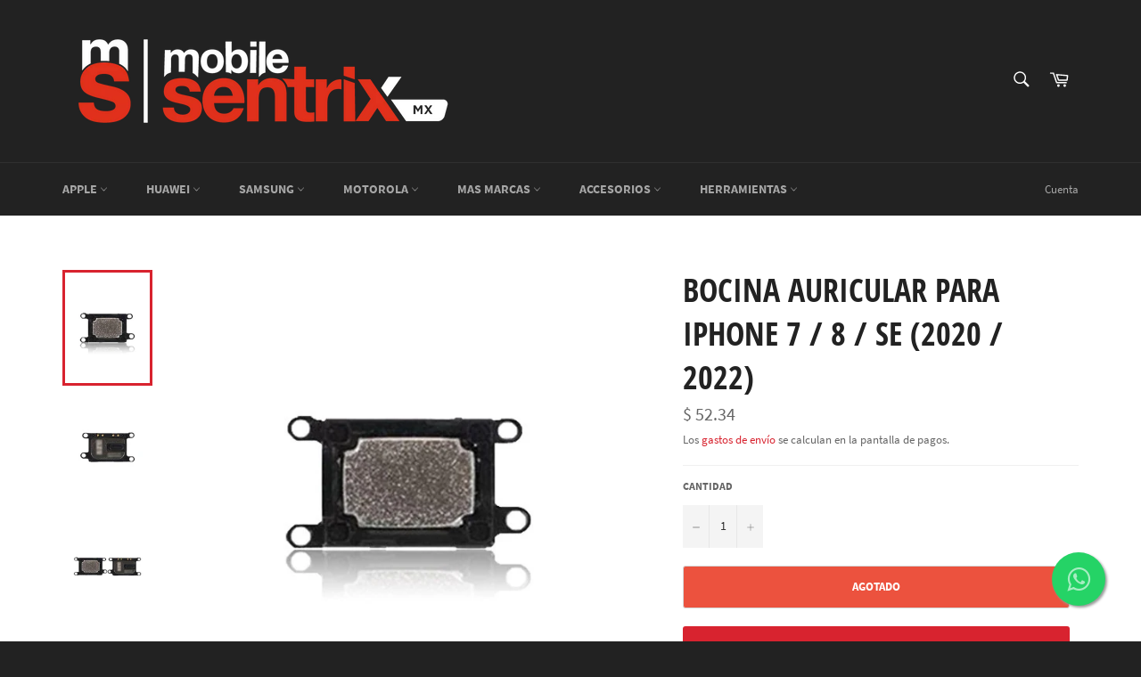

--- FILE ---
content_type: text/html; charset=utf-8
request_url: https://mobilesentrix.com.mx/products/bocina-auricular-para-iphone-7-8-se-2020-2022
body_size: 35157
content:
<!doctype html>
<html class="no-js" lang="es">
<head>

  <meta charset="utf-8">
  <meta http-equiv="X-UA-Compatible" content="IE=edge,chrome=1">
  <meta name="viewport" content="width=device-width,initial-scale=1">
  <meta name="theme-color" content="#222222">

  
    <link rel="shortcut icon" href="//mobilesentrix.com.mx/cdn/shop/files/MS-32x32px_32x32.png?v=1642298178" type="image/png">
  

  <link rel="canonical" href="https://mobilesentrix.com.mx/products/bocina-auricular-para-iphone-7-8-se-2020-2022">
  <title>
  Bocina Auricular Para iPhone 7 / 8 / SE (2020 / 2022) &ndash; MobileSentrix México
  </title>

  
    <meta name="description" content="Bocina Auricular Para iPhone 7 / 8 / SE (2020 / 2022)">
  

  <!-- /snippets/social-meta-tags.liquid -->




<meta property="og:site_name" content="MobileSentrix México">
<meta property="og:url" content="https://mobilesentrix.com.mx/products/bocina-auricular-para-iphone-7-8-se-2020-2022">
<meta property="og:title" content="Bocina Auricular Para iPhone 7 / 8 / SE (2020 / 2022)">
<meta property="og:type" content="product">
<meta property="og:description" content="Bocina Auricular Para iPhone 7 / 8 / SE (2020 / 2022)">

  <meta property="og:price:amount" content="52.34">
  <meta property="og:price:currency" content="MXN">

<meta property="og:image" content="http://mobilesentrix.com.mx/cdn/shop/products/d289551f-e3b9-441e-ae8d-a607c90dbf8e_1200x1200.jpg?v=1607021881"><meta property="og:image" content="http://mobilesentrix.com.mx/cdn/shop/products/75a597b1-1f07-402b-9a8e-857583b3d733_1200x1200.jpg?v=1607021881"><meta property="og:image" content="http://mobilesentrix.com.mx/cdn/shop/products/d350b926-2f28-47a4-9d18-4aaa050fa5b1_1200x1200.jpg?v=1607021881">
<meta property="og:image:secure_url" content="https://mobilesentrix.com.mx/cdn/shop/products/d289551f-e3b9-441e-ae8d-a607c90dbf8e_1200x1200.jpg?v=1607021881"><meta property="og:image:secure_url" content="https://mobilesentrix.com.mx/cdn/shop/products/75a597b1-1f07-402b-9a8e-857583b3d733_1200x1200.jpg?v=1607021881"><meta property="og:image:secure_url" content="https://mobilesentrix.com.mx/cdn/shop/products/d350b926-2f28-47a4-9d18-4aaa050fa5b1_1200x1200.jpg?v=1607021881">


<meta name="twitter:card" content="summary_large_image">
<meta name="twitter:title" content="Bocina Auricular Para iPhone 7 / 8 / SE (2020 / 2022)">
<meta name="twitter:description" content="Bocina Auricular Para iPhone 7 / 8 / SE (2020 / 2022)">


  <script>
    document.documentElement.className = document.documentElement.className.replace('no-js', 'js');
  </script>

  <link href="//mobilesentrix.com.mx/cdn/shop/t/2/assets/theme.scss.css?v=174025432843412502911698087581" rel="stylesheet" type="text/css" media="all" />

  <script>
    window.theme = window.theme || {};

    theme.strings = {
      stockAvailable: "1 restantes",
      addToCart: "Agregar al carrito",
      soldOut: "Agotado",
      unavailable: "No disponible",
      noStockAvailable: "El artículo no se pudo agregar al carrito porque no hay suficientes unidades disponibles.",
      willNotShipUntil: "Será enviado el [date]",
      willBeInStockAfter: "Estará disponible después del [date]",
      totalCartDiscount: "Está ahorrando [savings]",
      addressError: "Error buscando esa dirección",
      addressNoResults: "No se puede encontrar esa dirección",
      addressQueryLimit: "Se ha excedido el límite de uso de la API de Google . Considere la posibilidad de actualizar a un \u003ca href=\"https:\/\/developers.google.com\/maps\/premium\/usage-limits\"\u003ePlan Premium\u003c\/a\u003e.",
      authError: "Hubo un problema de autenticación con su cuenta de Google Maps API.",
      slideNumber: "Diapositiva actual [slide_number]"
    };
  </script>

  <script src="//mobilesentrix.com.mx/cdn/shop/t/2/assets/lazysizes.min.js?v=56045284683979784691601959170" async="async"></script>

  

  <script src="//mobilesentrix.com.mx/cdn/shop/t/2/assets/vendor.js?v=59352919779726365461601959171" defer="defer"></script>

  
    <script>
      window.theme = window.theme || {};
      theme.moneyFormat = "$ {{amount}}";
    </script>
  

  <script src="//mobilesentrix.com.mx/cdn/shop/t/2/assets/theme.js?v=181996995104150309841646849438" defer="defer"></script>

  <script>window.performance && window.performance.mark && window.performance.mark('shopify.content_for_header.start');</script><meta name="facebook-domain-verification" content="2icvlwvye2qwi569ci6utk6xc7xccq">
<meta name="facebook-domain-verification" content="dy9uoth08xavoc1c6y5qi8stuhq7v6">
<meta name="facebook-domain-verification" content="gntnm1sadgotmc7ylp303gz55mco7l">
<meta name="facebook-domain-verification" content="982hars41i0hi51lw8vu9w3f8md6za">
<meta name="google-site-verification" content="mCEscLW97q3GhuxLzYCHudzkj4QhIO4SlTFV9bZE-lk">
<meta id="shopify-digital-wallet" name="shopify-digital-wallet" content="/49306566814/digital_wallets/dialog">
<meta name="shopify-checkout-api-token" content="88634e972eeed14af5874496c41de883">
<meta id="in-context-paypal-metadata" data-shop-id="49306566814" data-venmo-supported="false" data-environment="production" data-locale="es_ES" data-paypal-v4="true" data-currency="MXN">
<link rel="alternate" type="application/json+oembed" href="https://mobilesentrix.com.mx/products/bocina-auricular-para-iphone-7-8-se-2020-2022.oembed">
<script async="async" src="/checkouts/internal/preloads.js?locale=es-MX"></script>
<script id="shopify-features" type="application/json">{"accessToken":"88634e972eeed14af5874496c41de883","betas":["rich-media-storefront-analytics"],"domain":"mobilesentrix.com.mx","predictiveSearch":true,"shopId":49306566814,"locale":"es"}</script>
<script>var Shopify = Shopify || {};
Shopify.shop = "iqconsulting.myshopify.com";
Shopify.locale = "es";
Shopify.currency = {"active":"MXN","rate":"1.0"};
Shopify.country = "MX";
Shopify.theme = {"name":"Venture","id":113707221150,"schema_name":"Venture","schema_version":"12.0.4","theme_store_id":775,"role":"main"};
Shopify.theme.handle = "null";
Shopify.theme.style = {"id":null,"handle":null};
Shopify.cdnHost = "mobilesentrix.com.mx/cdn";
Shopify.routes = Shopify.routes || {};
Shopify.routes.root = "/";</script>
<script type="module">!function(o){(o.Shopify=o.Shopify||{}).modules=!0}(window);</script>
<script>!function(o){function n(){var o=[];function n(){o.push(Array.prototype.slice.apply(arguments))}return n.q=o,n}var t=o.Shopify=o.Shopify||{};t.loadFeatures=n(),t.autoloadFeatures=n()}(window);</script>
<script id="shop-js-analytics" type="application/json">{"pageType":"product"}</script>
<script defer="defer" async type="module" src="//mobilesentrix.com.mx/cdn/shopifycloud/shop-js/modules/v2/client.init-shop-cart-sync_BSQ69bm3.es.esm.js"></script>
<script defer="defer" async type="module" src="//mobilesentrix.com.mx/cdn/shopifycloud/shop-js/modules/v2/chunk.common_CIqZBrE6.esm.js"></script>
<script type="module">
  await import("//mobilesentrix.com.mx/cdn/shopifycloud/shop-js/modules/v2/client.init-shop-cart-sync_BSQ69bm3.es.esm.js");
await import("//mobilesentrix.com.mx/cdn/shopifycloud/shop-js/modules/v2/chunk.common_CIqZBrE6.esm.js");

  window.Shopify.SignInWithShop?.initShopCartSync?.({"fedCMEnabled":true,"windoidEnabled":true});

</script>
<script>(function() {
  var isLoaded = false;
  function asyncLoad() {
    if (isLoaded) return;
    isLoaded = true;
    var urls = ["https:\/\/chimpstatic.com\/mcjs-connected\/js\/users\/1214c9af78bb84c84580c4cde\/b2a1ccb5a3c9f2d64928aeaeb.js?shop=iqconsulting.myshopify.com"];
    for (var i = 0; i < urls.length; i++) {
      var s = document.createElement('script');
      s.type = 'text/javascript';
      s.async = true;
      s.src = urls[i];
      var x = document.getElementsByTagName('script')[0];
      x.parentNode.insertBefore(s, x);
    }
  };
  if(window.attachEvent) {
    window.attachEvent('onload', asyncLoad);
  } else {
    window.addEventListener('load', asyncLoad, false);
  }
})();</script>
<script id="__st">var __st={"a":49306566814,"offset":-21600,"reqid":"12725df9-08c1-49eb-979e-f4a781a77dcd-1768869692","pageurl":"mobilesentrix.com.mx\/products\/bocina-auricular-para-iphone-7-8-se-2020-2022","u":"6237af4062a0","p":"product","rtyp":"product","rid":5827511058590};</script>
<script>window.ShopifyPaypalV4VisibilityTracking = true;</script>
<script id="captcha-bootstrap">!function(){'use strict';const t='contact',e='account',n='new_comment',o=[[t,t],['blogs',n],['comments',n],[t,'customer']],c=[[e,'customer_login'],[e,'guest_login'],[e,'recover_customer_password'],[e,'create_customer']],r=t=>t.map((([t,e])=>`form[action*='/${t}']:not([data-nocaptcha='true']) input[name='form_type'][value='${e}']`)).join(','),a=t=>()=>t?[...document.querySelectorAll(t)].map((t=>t.form)):[];function s(){const t=[...o],e=r(t);return a(e)}const i='password',u='form_key',d=['recaptcha-v3-token','g-recaptcha-response','h-captcha-response',i],f=()=>{try{return window.sessionStorage}catch{return}},m='__shopify_v',_=t=>t.elements[u];function p(t,e,n=!1){try{const o=window.sessionStorage,c=JSON.parse(o.getItem(e)),{data:r}=function(t){const{data:e,action:n}=t;return t[m]||n?{data:e,action:n}:{data:t,action:n}}(c);for(const[e,n]of Object.entries(r))t.elements[e]&&(t.elements[e].value=n);n&&o.removeItem(e)}catch(o){console.error('form repopulation failed',{error:o})}}const l='form_type',E='cptcha';function T(t){t.dataset[E]=!0}const w=window,h=w.document,L='Shopify',v='ce_forms',y='captcha';let A=!1;((t,e)=>{const n=(g='f06e6c50-85a8-45c8-87d0-21a2b65856fe',I='https://cdn.shopify.com/shopifycloud/storefront-forms-hcaptcha/ce_storefront_forms_captcha_hcaptcha.v1.5.2.iife.js',D={infoText:'Protegido por hCaptcha',privacyText:'Privacidad',termsText:'Términos'},(t,e,n)=>{const o=w[L][v],c=o.bindForm;if(c)return c(t,g,e,D).then(n);var r;o.q.push([[t,g,e,D],n]),r=I,A||(h.body.append(Object.assign(h.createElement('script'),{id:'captcha-provider',async:!0,src:r})),A=!0)});var g,I,D;w[L]=w[L]||{},w[L][v]=w[L][v]||{},w[L][v].q=[],w[L][y]=w[L][y]||{},w[L][y].protect=function(t,e){n(t,void 0,e),T(t)},Object.freeze(w[L][y]),function(t,e,n,w,h,L){const[v,y,A,g]=function(t,e,n){const i=e?o:[],u=t?c:[],d=[...i,...u],f=r(d),m=r(i),_=r(d.filter((([t,e])=>n.includes(e))));return[a(f),a(m),a(_),s()]}(w,h,L),I=t=>{const e=t.target;return e instanceof HTMLFormElement?e:e&&e.form},D=t=>v().includes(t);t.addEventListener('submit',(t=>{const e=I(t);if(!e)return;const n=D(e)&&!e.dataset.hcaptchaBound&&!e.dataset.recaptchaBound,o=_(e),c=g().includes(e)&&(!o||!o.value);(n||c)&&t.preventDefault(),c&&!n&&(function(t){try{if(!f())return;!function(t){const e=f();if(!e)return;const n=_(t);if(!n)return;const o=n.value;o&&e.removeItem(o)}(t);const e=Array.from(Array(32),(()=>Math.random().toString(36)[2])).join('');!function(t,e){_(t)||t.append(Object.assign(document.createElement('input'),{type:'hidden',name:u})),t.elements[u].value=e}(t,e),function(t,e){const n=f();if(!n)return;const o=[...t.querySelectorAll(`input[type='${i}']`)].map((({name:t})=>t)),c=[...d,...o],r={};for(const[a,s]of new FormData(t).entries())c.includes(a)||(r[a]=s);n.setItem(e,JSON.stringify({[m]:1,action:t.action,data:r}))}(t,e)}catch(e){console.error('failed to persist form',e)}}(e),e.submit())}));const S=(t,e)=>{t&&!t.dataset[E]&&(n(t,e.some((e=>e===t))),T(t))};for(const o of['focusin','change'])t.addEventListener(o,(t=>{const e=I(t);D(e)&&S(e,y())}));const B=e.get('form_key'),M=e.get(l),P=B&&M;t.addEventListener('DOMContentLoaded',(()=>{const t=y();if(P)for(const e of t)e.elements[l].value===M&&p(e,B);[...new Set([...A(),...v().filter((t=>'true'===t.dataset.shopifyCaptcha))])].forEach((e=>S(e,t)))}))}(h,new URLSearchParams(w.location.search),n,t,e,['guest_login'])})(!0,!0)}();</script>
<script integrity="sha256-4kQ18oKyAcykRKYeNunJcIwy7WH5gtpwJnB7kiuLZ1E=" data-source-attribution="shopify.loadfeatures" defer="defer" src="//mobilesentrix.com.mx/cdn/shopifycloud/storefront/assets/storefront/load_feature-a0a9edcb.js" crossorigin="anonymous"></script>
<script data-source-attribution="shopify.dynamic_checkout.dynamic.init">var Shopify=Shopify||{};Shopify.PaymentButton=Shopify.PaymentButton||{isStorefrontPortableWallets:!0,init:function(){window.Shopify.PaymentButton.init=function(){};var t=document.createElement("script");t.src="https://mobilesentrix.com.mx/cdn/shopifycloud/portable-wallets/latest/portable-wallets.es.js",t.type="module",document.head.appendChild(t)}};
</script>
<script data-source-attribution="shopify.dynamic_checkout.buyer_consent">
  function portableWalletsHideBuyerConsent(e){var t=document.getElementById("shopify-buyer-consent"),n=document.getElementById("shopify-subscription-policy-button");t&&n&&(t.classList.add("hidden"),t.setAttribute("aria-hidden","true"),n.removeEventListener("click",e))}function portableWalletsShowBuyerConsent(e){var t=document.getElementById("shopify-buyer-consent"),n=document.getElementById("shopify-subscription-policy-button");t&&n&&(t.classList.remove("hidden"),t.removeAttribute("aria-hidden"),n.addEventListener("click",e))}window.Shopify?.PaymentButton&&(window.Shopify.PaymentButton.hideBuyerConsent=portableWalletsHideBuyerConsent,window.Shopify.PaymentButton.showBuyerConsent=portableWalletsShowBuyerConsent);
</script>
<script>
  function portableWalletsCleanup(e){e&&e.src&&console.error("Failed to load portable wallets script "+e.src);var t=document.querySelectorAll("shopify-accelerated-checkout .shopify-payment-button__skeleton, shopify-accelerated-checkout-cart .wallet-cart-button__skeleton"),e=document.getElementById("shopify-buyer-consent");for(let e=0;e<t.length;e++)t[e].remove();e&&e.remove()}function portableWalletsNotLoadedAsModule(e){e instanceof ErrorEvent&&"string"==typeof e.message&&e.message.includes("import.meta")&&"string"==typeof e.filename&&e.filename.includes("portable-wallets")&&(window.removeEventListener("error",portableWalletsNotLoadedAsModule),window.Shopify.PaymentButton.failedToLoad=e,"loading"===document.readyState?document.addEventListener("DOMContentLoaded",window.Shopify.PaymentButton.init):window.Shopify.PaymentButton.init())}window.addEventListener("error",portableWalletsNotLoadedAsModule);
</script>

<script type="module" src="https://mobilesentrix.com.mx/cdn/shopifycloud/portable-wallets/latest/portable-wallets.es.js" onError="portableWalletsCleanup(this)" crossorigin="anonymous"></script>
<script nomodule>
  document.addEventListener("DOMContentLoaded", portableWalletsCleanup);
</script>

<link id="shopify-accelerated-checkout-styles" rel="stylesheet" media="screen" href="https://mobilesentrix.com.mx/cdn/shopifycloud/portable-wallets/latest/accelerated-checkout-backwards-compat.css" crossorigin="anonymous">
<style id="shopify-accelerated-checkout-cart">
        #shopify-buyer-consent {
  margin-top: 1em;
  display: inline-block;
  width: 100%;
}

#shopify-buyer-consent.hidden {
  display: none;
}

#shopify-subscription-policy-button {
  background: none;
  border: none;
  padding: 0;
  text-decoration: underline;
  font-size: inherit;
  cursor: pointer;
}

#shopify-subscription-policy-button::before {
  box-shadow: none;
}

      </style>

<script>window.performance && window.performance.mark && window.performance.mark('shopify.content_for_header.end');</script>

                  <script>
              if (typeof BSS_PL == 'undefined') {
                  var BSS_PL = {};
              }
              var bssPlApiServer = "https://product-labels-pro.bsscommerce.com";
              BSS_PL.customerTags = 'null';
              BSS_PL.configData = [];
              BSS_PL.storeId = 12936;
              BSS_PL.currentPlan = "false";
              BSS_PL.storeIdCustomOld = "10678";
              BSS_PL.storeIdOldWIthPriority = "12200";
              </script>
          <style>
.homepage-slideshow .slick-slide .bss_pl_img {
    visibility: hidden !important;
}
</style>
<meta name="google-site-verification" content="mCEscLW97q3GhuxLzYCHudzkj4QhIO4SlTFV9bZE-lk" />
                    <link href="https://monorail-edge.shopifysvc.com" rel="dns-prefetch">
<script>(function(){if ("sendBeacon" in navigator && "performance" in window) {try {var session_token_from_headers = performance.getEntriesByType('navigation')[0].serverTiming.find(x => x.name == '_s').description;} catch {var session_token_from_headers = undefined;}var session_cookie_matches = document.cookie.match(/_shopify_s=([^;]*)/);var session_token_from_cookie = session_cookie_matches && session_cookie_matches.length === 2 ? session_cookie_matches[1] : "";var session_token = session_token_from_headers || session_token_from_cookie || "";function handle_abandonment_event(e) {var entries = performance.getEntries().filter(function(entry) {return /monorail-edge.shopifysvc.com/.test(entry.name);});if (!window.abandonment_tracked && entries.length === 0) {window.abandonment_tracked = true;var currentMs = Date.now();var navigation_start = performance.timing.navigationStart;var payload = {shop_id: 49306566814,url: window.location.href,navigation_start,duration: currentMs - navigation_start,session_token,page_type: "product"};window.navigator.sendBeacon("https://monorail-edge.shopifysvc.com/v1/produce", JSON.stringify({schema_id: "online_store_buyer_site_abandonment/1.1",payload: payload,metadata: {event_created_at_ms: currentMs,event_sent_at_ms: currentMs}}));}}window.addEventListener('pagehide', handle_abandonment_event);}}());</script>
<script id="web-pixels-manager-setup">(function e(e,d,r,n,o){if(void 0===o&&(o={}),!Boolean(null===(a=null===(i=window.Shopify)||void 0===i?void 0:i.analytics)||void 0===a?void 0:a.replayQueue)){var i,a;window.Shopify=window.Shopify||{};var t=window.Shopify;t.analytics=t.analytics||{};var s=t.analytics;s.replayQueue=[],s.publish=function(e,d,r){return s.replayQueue.push([e,d,r]),!0};try{self.performance.mark("wpm:start")}catch(e){}var l=function(){var e={modern:/Edge?\/(1{2}[4-9]|1[2-9]\d|[2-9]\d{2}|\d{4,})\.\d+(\.\d+|)|Firefox\/(1{2}[4-9]|1[2-9]\d|[2-9]\d{2}|\d{4,})\.\d+(\.\d+|)|Chrom(ium|e)\/(9{2}|\d{3,})\.\d+(\.\d+|)|(Maci|X1{2}).+ Version\/(15\.\d+|(1[6-9]|[2-9]\d|\d{3,})\.\d+)([,.]\d+|)( \(\w+\)|)( Mobile\/\w+|) Safari\/|Chrome.+OPR\/(9{2}|\d{3,})\.\d+\.\d+|(CPU[ +]OS|iPhone[ +]OS|CPU[ +]iPhone|CPU IPhone OS|CPU iPad OS)[ +]+(15[._]\d+|(1[6-9]|[2-9]\d|\d{3,})[._]\d+)([._]\d+|)|Android:?[ /-](13[3-9]|1[4-9]\d|[2-9]\d{2}|\d{4,})(\.\d+|)(\.\d+|)|Android.+Firefox\/(13[5-9]|1[4-9]\d|[2-9]\d{2}|\d{4,})\.\d+(\.\d+|)|Android.+Chrom(ium|e)\/(13[3-9]|1[4-9]\d|[2-9]\d{2}|\d{4,})\.\d+(\.\d+|)|SamsungBrowser\/([2-9]\d|\d{3,})\.\d+/,legacy:/Edge?\/(1[6-9]|[2-9]\d|\d{3,})\.\d+(\.\d+|)|Firefox\/(5[4-9]|[6-9]\d|\d{3,})\.\d+(\.\d+|)|Chrom(ium|e)\/(5[1-9]|[6-9]\d|\d{3,})\.\d+(\.\d+|)([\d.]+$|.*Safari\/(?![\d.]+ Edge\/[\d.]+$))|(Maci|X1{2}).+ Version\/(10\.\d+|(1[1-9]|[2-9]\d|\d{3,})\.\d+)([,.]\d+|)( \(\w+\)|)( Mobile\/\w+|) Safari\/|Chrome.+OPR\/(3[89]|[4-9]\d|\d{3,})\.\d+\.\d+|(CPU[ +]OS|iPhone[ +]OS|CPU[ +]iPhone|CPU IPhone OS|CPU iPad OS)[ +]+(10[._]\d+|(1[1-9]|[2-9]\d|\d{3,})[._]\d+)([._]\d+|)|Android:?[ /-](13[3-9]|1[4-9]\d|[2-9]\d{2}|\d{4,})(\.\d+|)(\.\d+|)|Mobile Safari.+OPR\/([89]\d|\d{3,})\.\d+\.\d+|Android.+Firefox\/(13[5-9]|1[4-9]\d|[2-9]\d{2}|\d{4,})\.\d+(\.\d+|)|Android.+Chrom(ium|e)\/(13[3-9]|1[4-9]\d|[2-9]\d{2}|\d{4,})\.\d+(\.\d+|)|Android.+(UC? ?Browser|UCWEB|U3)[ /]?(15\.([5-9]|\d{2,})|(1[6-9]|[2-9]\d|\d{3,})\.\d+)\.\d+|SamsungBrowser\/(5\.\d+|([6-9]|\d{2,})\.\d+)|Android.+MQ{2}Browser\/(14(\.(9|\d{2,})|)|(1[5-9]|[2-9]\d|\d{3,})(\.\d+|))(\.\d+|)|K[Aa][Ii]OS\/(3\.\d+|([4-9]|\d{2,})\.\d+)(\.\d+|)/},d=e.modern,r=e.legacy,n=navigator.userAgent;return n.match(d)?"modern":n.match(r)?"legacy":"unknown"}(),u="modern"===l?"modern":"legacy",c=(null!=n?n:{modern:"",legacy:""})[u],f=function(e){return[e.baseUrl,"/wpm","/b",e.hashVersion,"modern"===e.buildTarget?"m":"l",".js"].join("")}({baseUrl:d,hashVersion:r,buildTarget:u}),m=function(e){var d=e.version,r=e.bundleTarget,n=e.surface,o=e.pageUrl,i=e.monorailEndpoint;return{emit:function(e){var a=e.status,t=e.errorMsg,s=(new Date).getTime(),l=JSON.stringify({metadata:{event_sent_at_ms:s},events:[{schema_id:"web_pixels_manager_load/3.1",payload:{version:d,bundle_target:r,page_url:o,status:a,surface:n,error_msg:t},metadata:{event_created_at_ms:s}}]});if(!i)return console&&console.warn&&console.warn("[Web Pixels Manager] No Monorail endpoint provided, skipping logging."),!1;try{return self.navigator.sendBeacon.bind(self.navigator)(i,l)}catch(e){}var u=new XMLHttpRequest;try{return u.open("POST",i,!0),u.setRequestHeader("Content-Type","text/plain"),u.send(l),!0}catch(e){return console&&console.warn&&console.warn("[Web Pixels Manager] Got an unhandled error while logging to Monorail."),!1}}}}({version:r,bundleTarget:l,surface:e.surface,pageUrl:self.location.href,monorailEndpoint:e.monorailEndpoint});try{o.browserTarget=l,function(e){var d=e.src,r=e.async,n=void 0===r||r,o=e.onload,i=e.onerror,a=e.sri,t=e.scriptDataAttributes,s=void 0===t?{}:t,l=document.createElement("script"),u=document.querySelector("head"),c=document.querySelector("body");if(l.async=n,l.src=d,a&&(l.integrity=a,l.crossOrigin="anonymous"),s)for(var f in s)if(Object.prototype.hasOwnProperty.call(s,f))try{l.dataset[f]=s[f]}catch(e){}if(o&&l.addEventListener("load",o),i&&l.addEventListener("error",i),u)u.appendChild(l);else{if(!c)throw new Error("Did not find a head or body element to append the script");c.appendChild(l)}}({src:f,async:!0,onload:function(){if(!function(){var e,d;return Boolean(null===(d=null===(e=window.Shopify)||void 0===e?void 0:e.analytics)||void 0===d?void 0:d.initialized)}()){var d=window.webPixelsManager.init(e)||void 0;if(d){var r=window.Shopify.analytics;r.replayQueue.forEach((function(e){var r=e[0],n=e[1],o=e[2];d.publishCustomEvent(r,n,o)})),r.replayQueue=[],r.publish=d.publishCustomEvent,r.visitor=d.visitor,r.initialized=!0}}},onerror:function(){return m.emit({status:"failed",errorMsg:"".concat(f," has failed to load")})},sri:function(e){var d=/^sha384-[A-Za-z0-9+/=]+$/;return"string"==typeof e&&d.test(e)}(c)?c:"",scriptDataAttributes:o}),m.emit({status:"loading"})}catch(e){m.emit({status:"failed",errorMsg:(null==e?void 0:e.message)||"Unknown error"})}}})({shopId: 49306566814,storefrontBaseUrl: "https://mobilesentrix.com.mx",extensionsBaseUrl: "https://extensions.shopifycdn.com/cdn/shopifycloud/web-pixels-manager",monorailEndpoint: "https://monorail-edge.shopifysvc.com/unstable/produce_batch",surface: "storefront-renderer",enabledBetaFlags: ["2dca8a86"],webPixelsConfigList: [{"id":"432963810","configuration":"{\"config\":\"{\\\"pixel_id\\\":\\\"G-61KBBMJR7Q\\\",\\\"target_country\\\":\\\"MX\\\",\\\"gtag_events\\\":[{\\\"type\\\":\\\"search\\\",\\\"action_label\\\":[\\\"G-61KBBMJR7Q\\\",\\\"AW-10870629249\\\/xkEdCLCM16sDEIHHwr8o\\\"]},{\\\"type\\\":\\\"begin_checkout\\\",\\\"action_label\\\":[\\\"G-61KBBMJR7Q\\\",\\\"AW-10870629249\\\/GEizCK2M16sDEIHHwr8o\\\"]},{\\\"type\\\":\\\"view_item\\\",\\\"action_label\\\":[\\\"G-61KBBMJR7Q\\\",\\\"AW-10870629249\\\/k9BICKeM16sDEIHHwr8o\\\",\\\"MC-WZGLR4N82M\\\"]},{\\\"type\\\":\\\"purchase\\\",\\\"action_label\\\":[\\\"G-61KBBMJR7Q\\\",\\\"AW-10870629249\\\/8TRQCKSM16sDEIHHwr8o\\\",\\\"MC-WZGLR4N82M\\\"]},{\\\"type\\\":\\\"page_view\\\",\\\"action_label\\\":[\\\"G-61KBBMJR7Q\\\",\\\"AW-10870629249\\\/Ia5uCKGM16sDEIHHwr8o\\\",\\\"MC-WZGLR4N82M\\\"]},{\\\"type\\\":\\\"add_payment_info\\\",\\\"action_label\\\":[\\\"G-61KBBMJR7Q\\\",\\\"AW-10870629249\\\/HEriCLOM16sDEIHHwr8o\\\"]},{\\\"type\\\":\\\"add_to_cart\\\",\\\"action_label\\\":[\\\"G-61KBBMJR7Q\\\",\\\"AW-10870629249\\\/ncEACKqM16sDEIHHwr8o\\\"]}],\\\"enable_monitoring_mode\\\":false}\"}","eventPayloadVersion":"v1","runtimeContext":"OPEN","scriptVersion":"b2a88bafab3e21179ed38636efcd8a93","type":"APP","apiClientId":1780363,"privacyPurposes":[],"dataSharingAdjustments":{"protectedCustomerApprovalScopes":["read_customer_address","read_customer_email","read_customer_name","read_customer_personal_data","read_customer_phone"]}},{"id":"147095778","configuration":"{\"pixel_id\":\"768910081170952\",\"pixel_type\":\"facebook_pixel\",\"metaapp_system_user_token\":\"-\"}","eventPayloadVersion":"v1","runtimeContext":"OPEN","scriptVersion":"ca16bc87fe92b6042fbaa3acc2fbdaa6","type":"APP","apiClientId":2329312,"privacyPurposes":["ANALYTICS","MARKETING","SALE_OF_DATA"],"dataSharingAdjustments":{"protectedCustomerApprovalScopes":["read_customer_address","read_customer_email","read_customer_name","read_customer_personal_data","read_customer_phone"]}},{"id":"71041250","eventPayloadVersion":"v1","runtimeContext":"LAX","scriptVersion":"1","type":"CUSTOM","privacyPurposes":["ANALYTICS"],"name":"Google Analytics tag (migrated)"},{"id":"shopify-app-pixel","configuration":"{}","eventPayloadVersion":"v1","runtimeContext":"STRICT","scriptVersion":"0450","apiClientId":"shopify-pixel","type":"APP","privacyPurposes":["ANALYTICS","MARKETING"]},{"id":"shopify-custom-pixel","eventPayloadVersion":"v1","runtimeContext":"LAX","scriptVersion":"0450","apiClientId":"shopify-pixel","type":"CUSTOM","privacyPurposes":["ANALYTICS","MARKETING"]}],isMerchantRequest: false,initData: {"shop":{"name":"MobileSentrix México","paymentSettings":{"currencyCode":"MXN"},"myshopifyDomain":"iqconsulting.myshopify.com","countryCode":"MX","storefrontUrl":"https:\/\/mobilesentrix.com.mx"},"customer":null,"cart":null,"checkout":null,"productVariants":[{"price":{"amount":52.34,"currencyCode":"MXN"},"product":{"title":"Bocina Auricular Para iPhone 7 \/ 8 \/ SE (2020 \/ 2022)","vendor":"MobileSentrix México","id":"5827511058590","untranslatedTitle":"Bocina Auricular Para iPhone 7 \/ 8 \/ SE (2020 \/ 2022)","url":"\/products\/bocina-auricular-para-iphone-7-8-se-2020-2022","type":"Refacciones"},"id":"36670182195358","image":{"src":"\/\/mobilesentrix.com.mx\/cdn\/shop\/products\/d289551f-e3b9-441e-ae8d-a607c90dbf8e.jpg?v=1607021881"},"sku":"","title":"Default Title","untranslatedTitle":"Default Title"}],"purchasingCompany":null},},"https://mobilesentrix.com.mx/cdn","fcfee988w5aeb613cpc8e4bc33m6693e112",{"modern":"","legacy":""},{"shopId":"49306566814","storefrontBaseUrl":"https:\/\/mobilesentrix.com.mx","extensionBaseUrl":"https:\/\/extensions.shopifycdn.com\/cdn\/shopifycloud\/web-pixels-manager","surface":"storefront-renderer","enabledBetaFlags":"[\"2dca8a86\"]","isMerchantRequest":"false","hashVersion":"fcfee988w5aeb613cpc8e4bc33m6693e112","publish":"custom","events":"[[\"page_viewed\",{}],[\"product_viewed\",{\"productVariant\":{\"price\":{\"amount\":52.34,\"currencyCode\":\"MXN\"},\"product\":{\"title\":\"Bocina Auricular Para iPhone 7 \/ 8 \/ SE (2020 \/ 2022)\",\"vendor\":\"MobileSentrix México\",\"id\":\"5827511058590\",\"untranslatedTitle\":\"Bocina Auricular Para iPhone 7 \/ 8 \/ SE (2020 \/ 2022)\",\"url\":\"\/products\/bocina-auricular-para-iphone-7-8-se-2020-2022\",\"type\":\"Refacciones\"},\"id\":\"36670182195358\",\"image\":{\"src\":\"\/\/mobilesentrix.com.mx\/cdn\/shop\/products\/d289551f-e3b9-441e-ae8d-a607c90dbf8e.jpg?v=1607021881\"},\"sku\":\"\",\"title\":\"Default Title\",\"untranslatedTitle\":\"Default Title\"}}]]"});</script><script>
  window.ShopifyAnalytics = window.ShopifyAnalytics || {};
  window.ShopifyAnalytics.meta = window.ShopifyAnalytics.meta || {};
  window.ShopifyAnalytics.meta.currency = 'MXN';
  var meta = {"product":{"id":5827511058590,"gid":"gid:\/\/shopify\/Product\/5827511058590","vendor":"MobileSentrix México","type":"Refacciones","handle":"bocina-auricular-para-iphone-7-8-se-2020-2022","variants":[{"id":36670182195358,"price":5234,"name":"Bocina Auricular Para iPhone 7 \/ 8 \/ SE (2020 \/ 2022)","public_title":null,"sku":""}],"remote":false},"page":{"pageType":"product","resourceType":"product","resourceId":5827511058590,"requestId":"12725df9-08c1-49eb-979e-f4a781a77dcd-1768869692"}};
  for (var attr in meta) {
    window.ShopifyAnalytics.meta[attr] = meta[attr];
  }
</script>
<script class="analytics">
  (function () {
    var customDocumentWrite = function(content) {
      var jquery = null;

      if (window.jQuery) {
        jquery = window.jQuery;
      } else if (window.Checkout && window.Checkout.$) {
        jquery = window.Checkout.$;
      }

      if (jquery) {
        jquery('body').append(content);
      }
    };

    var hasLoggedConversion = function(token) {
      if (token) {
        return document.cookie.indexOf('loggedConversion=' + token) !== -1;
      }
      return false;
    }

    var setCookieIfConversion = function(token) {
      if (token) {
        var twoMonthsFromNow = new Date(Date.now());
        twoMonthsFromNow.setMonth(twoMonthsFromNow.getMonth() + 2);

        document.cookie = 'loggedConversion=' + token + '; expires=' + twoMonthsFromNow;
      }
    }

    var trekkie = window.ShopifyAnalytics.lib = window.trekkie = window.trekkie || [];
    if (trekkie.integrations) {
      return;
    }
    trekkie.methods = [
      'identify',
      'page',
      'ready',
      'track',
      'trackForm',
      'trackLink'
    ];
    trekkie.factory = function(method) {
      return function() {
        var args = Array.prototype.slice.call(arguments);
        args.unshift(method);
        trekkie.push(args);
        return trekkie;
      };
    };
    for (var i = 0; i < trekkie.methods.length; i++) {
      var key = trekkie.methods[i];
      trekkie[key] = trekkie.factory(key);
    }
    trekkie.load = function(config) {
      trekkie.config = config || {};
      trekkie.config.initialDocumentCookie = document.cookie;
      var first = document.getElementsByTagName('script')[0];
      var script = document.createElement('script');
      script.type = 'text/javascript';
      script.onerror = function(e) {
        var scriptFallback = document.createElement('script');
        scriptFallback.type = 'text/javascript';
        scriptFallback.onerror = function(error) {
                var Monorail = {
      produce: function produce(monorailDomain, schemaId, payload) {
        var currentMs = new Date().getTime();
        var event = {
          schema_id: schemaId,
          payload: payload,
          metadata: {
            event_created_at_ms: currentMs,
            event_sent_at_ms: currentMs
          }
        };
        return Monorail.sendRequest("https://" + monorailDomain + "/v1/produce", JSON.stringify(event));
      },
      sendRequest: function sendRequest(endpointUrl, payload) {
        // Try the sendBeacon API
        if (window && window.navigator && typeof window.navigator.sendBeacon === 'function' && typeof window.Blob === 'function' && !Monorail.isIos12()) {
          var blobData = new window.Blob([payload], {
            type: 'text/plain'
          });

          if (window.navigator.sendBeacon(endpointUrl, blobData)) {
            return true;
          } // sendBeacon was not successful

        } // XHR beacon

        var xhr = new XMLHttpRequest();

        try {
          xhr.open('POST', endpointUrl);
          xhr.setRequestHeader('Content-Type', 'text/plain');
          xhr.send(payload);
        } catch (e) {
          console.log(e);
        }

        return false;
      },
      isIos12: function isIos12() {
        return window.navigator.userAgent.lastIndexOf('iPhone; CPU iPhone OS 12_') !== -1 || window.navigator.userAgent.lastIndexOf('iPad; CPU OS 12_') !== -1;
      }
    };
    Monorail.produce('monorail-edge.shopifysvc.com',
      'trekkie_storefront_load_errors/1.1',
      {shop_id: 49306566814,
      theme_id: 113707221150,
      app_name: "storefront",
      context_url: window.location.href,
      source_url: "//mobilesentrix.com.mx/cdn/s/trekkie.storefront.cd680fe47e6c39ca5d5df5f0a32d569bc48c0f27.min.js"});

        };
        scriptFallback.async = true;
        scriptFallback.src = '//mobilesentrix.com.mx/cdn/s/trekkie.storefront.cd680fe47e6c39ca5d5df5f0a32d569bc48c0f27.min.js';
        first.parentNode.insertBefore(scriptFallback, first);
      };
      script.async = true;
      script.src = '//mobilesentrix.com.mx/cdn/s/trekkie.storefront.cd680fe47e6c39ca5d5df5f0a32d569bc48c0f27.min.js';
      first.parentNode.insertBefore(script, first);
    };
    trekkie.load(
      {"Trekkie":{"appName":"storefront","development":false,"defaultAttributes":{"shopId":49306566814,"isMerchantRequest":null,"themeId":113707221150,"themeCityHash":"6348421261575501135","contentLanguage":"es","currency":"MXN","eventMetadataId":"5af47527-50f4-478e-8eae-4f85aee91c81"},"isServerSideCookieWritingEnabled":true,"monorailRegion":"shop_domain","enabledBetaFlags":["65f19447"]},"Session Attribution":{},"S2S":{"facebookCapiEnabled":true,"source":"trekkie-storefront-renderer","apiClientId":580111}}
    );

    var loaded = false;
    trekkie.ready(function() {
      if (loaded) return;
      loaded = true;

      window.ShopifyAnalytics.lib = window.trekkie;

      var originalDocumentWrite = document.write;
      document.write = customDocumentWrite;
      try { window.ShopifyAnalytics.merchantGoogleAnalytics.call(this); } catch(error) {};
      document.write = originalDocumentWrite;

      window.ShopifyAnalytics.lib.page(null,{"pageType":"product","resourceType":"product","resourceId":5827511058590,"requestId":"12725df9-08c1-49eb-979e-f4a781a77dcd-1768869692","shopifyEmitted":true});

      var match = window.location.pathname.match(/checkouts\/(.+)\/(thank_you|post_purchase)/)
      var token = match? match[1]: undefined;
      if (!hasLoggedConversion(token)) {
        setCookieIfConversion(token);
        window.ShopifyAnalytics.lib.track("Viewed Product",{"currency":"MXN","variantId":36670182195358,"productId":5827511058590,"productGid":"gid:\/\/shopify\/Product\/5827511058590","name":"Bocina Auricular Para iPhone 7 \/ 8 \/ SE (2020 \/ 2022)","price":"52.34","sku":"","brand":"MobileSentrix México","variant":null,"category":"Refacciones","nonInteraction":true,"remote":false},undefined,undefined,{"shopifyEmitted":true});
      window.ShopifyAnalytics.lib.track("monorail:\/\/trekkie_storefront_viewed_product\/1.1",{"currency":"MXN","variantId":36670182195358,"productId":5827511058590,"productGid":"gid:\/\/shopify\/Product\/5827511058590","name":"Bocina Auricular Para iPhone 7 \/ 8 \/ SE (2020 \/ 2022)","price":"52.34","sku":"","brand":"MobileSentrix México","variant":null,"category":"Refacciones","nonInteraction":true,"remote":false,"referer":"https:\/\/mobilesentrix.com.mx\/products\/bocina-auricular-para-iphone-7-8-se-2020-2022"});
      }
    });


        var eventsListenerScript = document.createElement('script');
        eventsListenerScript.async = true;
        eventsListenerScript.src = "//mobilesentrix.com.mx/cdn/shopifycloud/storefront/assets/shop_events_listener-3da45d37.js";
        document.getElementsByTagName('head')[0].appendChild(eventsListenerScript);

})();</script>
  <script>
  if (!window.ga || (window.ga && typeof window.ga !== 'function')) {
    window.ga = function ga() {
      (window.ga.q = window.ga.q || []).push(arguments);
      if (window.Shopify && window.Shopify.analytics && typeof window.Shopify.analytics.publish === 'function') {
        window.Shopify.analytics.publish("ga_stub_called", {}, {sendTo: "google_osp_migration"});
      }
      console.error("Shopify's Google Analytics stub called with:", Array.from(arguments), "\nSee https://help.shopify.com/manual/promoting-marketing/pixels/pixel-migration#google for more information.");
    };
    if (window.Shopify && window.Shopify.analytics && typeof window.Shopify.analytics.publish === 'function') {
      window.Shopify.analytics.publish("ga_stub_initialized", {}, {sendTo: "google_osp_migration"});
    }
  }
</script>
<script
  defer
  src="https://mobilesentrix.com.mx/cdn/shopifycloud/perf-kit/shopify-perf-kit-3.0.4.min.js"
  data-application="storefront-renderer"
  data-shop-id="49306566814"
  data-render-region="gcp-us-central1"
  data-page-type="product"
  data-theme-instance-id="113707221150"
  data-theme-name="Venture"
  data-theme-version="12.0.4"
  data-monorail-region="shop_domain"
  data-resource-timing-sampling-rate="10"
  data-shs="true"
  data-shs-beacon="true"
  data-shs-export-with-fetch="true"
  data-shs-logs-sample-rate="1"
  data-shs-beacon-endpoint="https://mobilesentrix.com.mx/api/collect"
></script>
</head>
             

<body class="template-product" >

  <a class="in-page-link visually-hidden skip-link" href="#MainContent">
    Ir directamente al contenido
  </a>

  <div id="shopify-section-header" class="shopify-section"><style>
.site-header__logo img {
  max-width: 450px;
}
</style>

<!-- Global site tag (gtag.js) - Google Analytics -->
<script async src="https://www.googletagmanager.com/gtag/js?id=G-4RXFTNPCND"></script>
<script>
  window.dataLayer = window.dataLayer || [];
  function gtag(){dataLayer.push(arguments);}
  gtag('js', new Date());

  gtag('config', 'G-4RXFTNPCND');
</script>

<!-- Facebook Pixel Code -->
<script>
  !function(f,b,e,v,n,t,s)
  {if(f.fbq)return;n=f.fbq=function(){n.callMethod?
  n.callMethod.apply(n,arguments):n.queue.push(arguments)};
  if(!f._fbq)f._fbq=n;n.push=n;n.loaded=!0;n.version='2.0';
  n.queue=[];t=b.createElement(e);t.async=!0;
  t.src=v;s=b.getElementsByTagName(e)[0];
  s.parentNode.insertBefore(t,s)}(window, document,'script',
  'https://connect.facebook.net/en_US/fbevents.js');
  fbq('init', '846785559308860');
  fbq('track', 'PageView');
</script>
<noscript><img height="1" width="1" style="display:none"
  src="https://www.facebook.com/tr?id=846785559308860&ev=PageView&noscript=1"
/></noscript>
<!-- End Facebook Pixel Code -->

<div id="NavDrawer" class="drawer drawer--left">
  <div class="drawer__inner">
    <form action="/search" method="get" class="drawer__search" role="search">
      <input type="search" name="q" placeholder="Buscar" aria-label="Buscar" class="drawer__search-input">

      <button type="submit" class="text-link drawer__search-submit">
        <svg aria-hidden="true" focusable="false" role="presentation" class="icon icon-search" viewBox="0 0 32 32"><path fill="#444" d="M21.839 18.771a10.012 10.012 0 0 0 1.57-5.39c0-5.548-4.493-10.048-10.034-10.048-5.548 0-10.041 4.499-10.041 10.048s4.493 10.048 10.034 10.048c2.012 0 3.886-.594 5.456-1.61l.455-.317 7.165 7.165 2.223-2.263-7.158-7.165.33-.468zM18.995 7.767c1.498 1.498 2.322 3.49 2.322 5.608s-.825 4.11-2.322 5.608c-1.498 1.498-3.49 2.322-5.608 2.322s-4.11-.825-5.608-2.322c-1.498-1.498-2.322-3.49-2.322-5.608s.825-4.11 2.322-5.608c1.498-1.498 3.49-2.322 5.608-2.322s4.11.825 5.608 2.322z"/></svg>
        <span class="icon__fallback-text">Buscar</span>
      </button>
    </form>
    <ul class="drawer__nav">
      
        

        
          <li class="drawer__nav-item">
            <div class="drawer__nav-has-sublist">
              <a href="/collections/refacciones-para-iphone"
                class="drawer__nav-link drawer__nav-link--top-level drawer__nav-link--split"
                id="DrawerLabel-apple"
                
              >
                Apple
              </a>
              <button type="button" aria-controls="DrawerLinklist-apple" class="text-link drawer__nav-toggle-btn drawer__meganav-toggle" aria-label="Apple Menú" aria-expanded="false">
                <span class="drawer__nav-toggle--open">
                  <svg aria-hidden="true" focusable="false" role="presentation" class="icon icon-plus" viewBox="0 0 22 21"><path d="M12 11.5h9.5v-2H12V0h-2v9.5H.5v2H10V21h2v-9.5z" fill="#000" fill-rule="evenodd"/></svg>
                </span>
                <span class="drawer__nav-toggle--close">
                  <svg aria-hidden="true" focusable="false" role="presentation" class="icon icon--wide icon-minus" viewBox="0 0 22 3"><path fill="#000" d="M21.5.5v2H.5v-2z" fill-rule="evenodd"/></svg>
                </span>
              </button>
            </div>

            <div class="meganav meganav--drawer" id="DrawerLinklist-apple" aria-labelledby="DrawerLabel-apple" role="navigation">
              <ul class="meganav__nav">
                <div class="grid grid--no-gutters meganav__scroller meganav__scroller--has-list">
  <div class="grid__item meganav__list">
    
      <li class="drawer__nav-item">
        
          

          <div class="drawer__nav-has-sublist">
            <a href="/collections/refacciones-para-iphone" 
              class="meganav__link drawer__nav-link drawer__nav-link--split" 
              id="DrawerLabel-iphone"
              
            >
              iPhone
            </a>
            <button type="button" aria-controls="DrawerLinklist-iphone" class="text-link drawer__nav-toggle-btn drawer__nav-toggle-btn--small drawer__meganav-toggle" aria-label="Apple Menú" aria-expanded="false">
              <span class="drawer__nav-toggle--open">
                <svg aria-hidden="true" focusable="false" role="presentation" class="icon icon-plus" viewBox="0 0 22 21"><path d="M12 11.5h9.5v-2H12V0h-2v9.5H.5v2H10V21h2v-9.5z" fill="#000" fill-rule="evenodd"/></svg>
              </span>
              <span class="drawer__nav-toggle--close">
                <svg aria-hidden="true" focusable="false" role="presentation" class="icon icon--wide icon-minus" viewBox="0 0 22 3"><path fill="#000" d="M21.5.5v2H.5v-2z" fill-rule="evenodd"/></svg>
              </span>
            </button>
          </div>

          <div class="meganav meganav--drawer" id="DrawerLinklist-iphone" aria-labelledby="DrawerLabel-iphone" role="navigation">
            <ul class="meganav__nav meganav__nav--third-level">
              
                <li>
                  <a href="/collections/pantallas-para-iphone" class="meganav__link">
                    Pantallas Para iPhone
                  </a>
                </li>
              
                <li>
                  <a href="/collections/baterias-para-iphone" class="meganav__link">
                    Baterías para iPhone
                  </a>
                </li>
              
                <li>
                  <a href="/collections/productos-para-iphone-15-pro-max" class="meganav__link">
                    iPhone 15 Pro Max
                  </a>
                </li>
              
                <li>
                  <a href="/collections/productos-para-iphone-15-pro" class="meganav__link">
                    iPhone 15 Pro
                  </a>
                </li>
              
                <li>
                  <a href="/collections/productos-para-iphone-15-plus" class="meganav__link">
                    iPhone 15 Plus
                  </a>
                </li>
              
                <li>
                  <a href="/collections/productos-para-iphone-15" class="meganav__link">
                    iPhone 15
                  </a>
                </li>
              
                <li>
                  <a href="/collections/productos-iphone-14-pro-max" class="meganav__link">
                    iPhone 14 Pro Max
                  </a>
                </li>
              
                <li>
                  <a href="/collections/refacciones-iphone-14-pro" class="meganav__link">
                    iPhone 14 Pro
                  </a>
                </li>
              
                <li>
                  <a href="/collections/productos-para-iphone-14-plus" class="meganav__link">
                    iPhone 14 Plus
                  </a>
                </li>
              
                <li>
                  <a href="/collections/productos-para-iphone-14" class="meganav__link">
                    iPhone 14
                  </a>
                </li>
              
                <li>
                  <a href="/collections/refacciones-para-iphone-13-pro-max" class="meganav__link">
                    iPhone 13 Pro Max
                  </a>
                </li>
              
                <li>
                  <a href="/collections/refacciones-para-iphone-13-pro" class="meganav__link">
                    iPhone 13 Pro
                  </a>
                </li>
              
                <li>
                  <a href="/collections/refacciones-para-iphone-14" class="meganav__link">
                    iPhone 13
                  </a>
                </li>
              
                <li>
                  <a href="/collections/refacciones-para-iphone-13-mini" class="meganav__link">
                    iPhone 13 Mini
                  </a>
                </li>
              
                <li>
                  <a href="/collections/productos-iphone-se-2022" class="meganav__link">
                    iPhone SE (2022)
                  </a>
                </li>
              
                <li>
                  <a href="/collections/refacciones-para-iphone-12-pro-max" class="meganav__link">
                    iPhone 12 Pro Max
                  </a>
                </li>
              
                <li>
                  <a href="/collections/refacciones-para-iphone-12-pro" class="meganav__link">
                    iPhone 12 Pro
                  </a>
                </li>
              
                <li>
                  <a href="/collections/refacciones-para-iphone-12" class="meganav__link">
                    iPhone 12
                  </a>
                </li>
              
                <li>
                  <a href="/collections/refacciones-para-iphone-12-mini" class="meganav__link">
                    iPhone 12 Mini
                  </a>
                </li>
              
                <li>
                  <a href="/collections/iphone-11-pro-max" class="meganav__link">
                    iPhone 11 Pro Max
                  </a>
                </li>
              
                <li>
                  <a href="/collections/iphone-11-pro" class="meganav__link">
                    iPhone 11 Pro
                  </a>
                </li>
              
                <li>
                  <a href="/collections/iphone-11" class="meganav__link">
                    iPhone 11
                  </a>
                </li>
              
                <li>
                  <a href="/collections/iphone-xs-max" class="meganav__link">
                    iPhone XS Max
                  </a>
                </li>
              
                <li>
                  <a href="/collections/iphone-xs" class="meganav__link">
                    iPhone XS
                  </a>
                </li>
              
                <li>
                  <a href="/collections/iphone-xr" class="meganav__link">
                    iPhone XR
                  </a>
                </li>
              
                <li>
                  <a href="/collections/iphone-x" class="meganav__link">
                    iPhone X
                  </a>
                </li>
              
                <li>
                  <a href="/collections/iphone-se-2020" class="meganav__link">
                    iPhone SE (2020)
                  </a>
                </li>
              
                <li>
                  <a href="/collections/iphone-8-plus" class="meganav__link">
                    iPhone 8 Plus
                  </a>
                </li>
              
                <li>
                  <a href="/collections/iphone-8" class="meganav__link">
                    iPhone 8
                  </a>
                </li>
              
                <li>
                  <a href="/collections/iphone-7-plus" class="meganav__link">
                    iPhone 7 Plus
                  </a>
                </li>
              
                <li>
                  <a href="/collections/iphone-7" class="meganav__link">
                    iPhone 7
                  </a>
                </li>
              
                <li>
                  <a href="/collections/iphone-6s-plus" class="meganav__link">
                    iPhone 6S Plus
                  </a>
                </li>
              
                <li>
                  <a href="/collections/iphone-6s" class="meganav__link">
                    iPhone 6S
                  </a>
                </li>
              
                <li>
                  <a href="/collections/iphone-6-plus" class="meganav__link">
                    iPhone 6 Plus
                  </a>
                </li>
              
                <li>
                  <a href="/collections/iphone-6" class="meganav__link">
                    iPhone 6
                  </a>
                </li>
              
                <li>
                  <a href="/collections/iphone-se-2016" class="meganav__link">
                    iPhone SE (2016)
                  </a>
                </li>
              
                <li>
                  <a href="/collections/iphone-5s" class="meganav__link">
                    iPhone 5S
                  </a>
                </li>
              
                <li>
                  <a href="/collections/iphone-5c" class="meganav__link">
                    iPhone 5C
                  </a>
                </li>
              
                <li>
                  <a href="/collections/iphone-5" class="meganav__link">
                    iPhone 5
                  </a>
                </li>
              
                <li>
                  <a href="/collections/iphone-4s" class="meganav__link">
                    iPhone 4S
                  </a>
                </li>
              
                <li>
                  <a href="/collections/iphone-4" class="meganav__link">
                    iPhone 4
                  </a>
                </li>
              
            </ul>
          </div>
        
      </li>
    
      <li class="drawer__nav-item">
        
          

          <div class="drawer__nav-has-sublist">
            <a href="/collections/refacciones-para-ipad" 
              class="meganav__link drawer__nav-link drawer__nav-link--split" 
              id="DrawerLabel-ipad"
              
            >
              iPad
            </a>
            <button type="button" aria-controls="DrawerLinklist-ipad" class="text-link drawer__nav-toggle-btn drawer__nav-toggle-btn--small drawer__meganav-toggle" aria-label="Apple Menú" aria-expanded="false">
              <span class="drawer__nav-toggle--open">
                <svg aria-hidden="true" focusable="false" role="presentation" class="icon icon-plus" viewBox="0 0 22 21"><path d="M12 11.5h9.5v-2H12V0h-2v9.5H.5v2H10V21h2v-9.5z" fill="#000" fill-rule="evenodd"/></svg>
              </span>
              <span class="drawer__nav-toggle--close">
                <svg aria-hidden="true" focusable="false" role="presentation" class="icon icon--wide icon-minus" viewBox="0 0 22 3"><path fill="#000" d="M21.5.5v2H.5v-2z" fill-rule="evenodd"/></svg>
              </span>
            </button>
          </div>

          <div class="meganav meganav--drawer" id="DrawerLinklist-ipad" aria-labelledby="DrawerLabel-ipad" role="navigation">
            <ul class="meganav__nav meganav__nav--third-level">
              
                <li>
                  <a href="/collections/digitalizadores-y-ensambles-para-ipad" class="meganav__link">
                    Digitalizadores y Pantallas Para iPad
                  </a>
                </li>
              
                <li>
                  <a href="/collections/ipad-pro-12-9-4ta-gen" class="meganav__link">
                    iPad Pro 12.9&quot; (4ta Gen)
                  </a>
                </li>
              
                <li>
                  <a href="/collections/ipad-pro-12-9-3ra-gen" class="meganav__link">
                    iPad Pro 12.9&quot; (3ra Gen)
                  </a>
                </li>
              
                <li>
                  <a href="/collections/ipad-pro-12-9-2da-gen" class="meganav__link">
                    iPad Pro 12.9&quot; (2da Gen)
                  </a>
                </li>
              
                <li>
                  <a href="/collections/ipad-pro-12-9-1ra-gen" class="meganav__link">
                    iPad Pro 12.9&quot; (1ra Gen)
                  </a>
                </li>
              
                <li>
                  <a href="/collections/ipad-pro-11-4ta-gen-2022" class="meganav__link">
                    iPad Pro 11 (4ta Gen) 
                  </a>
                </li>
              
                <li>
                  <a href="/collections/productos-para-ipad-pro-11-3ra-gen" class="meganav__link">
                    iPad Pro 11&quot; (3ra Gen)
                  </a>
                </li>
              
                <li>
                  <a href="/collections/ipad-pro-11-2da-gen" class="meganav__link">
                    iPad Pro 11&quot; (2da Gen)
                  </a>
                </li>
              
                <li>
                  <a href="/collections/ipad-pro-11-1ra-gen" class="meganav__link">
                    iPad Pro 11&quot; (1ra Gen)
                  </a>
                </li>
              
                <li>
                  <a href="/collections/ipad-pro-10-5" class="meganav__link">
                    iPad Pro 10.5&quot;
                  </a>
                </li>
              
                <li>
                  <a href="/collections/ipad-pro-9-7" class="meganav__link">
                    iPad Pro 9.7&quot;
                  </a>
                </li>
              
                <li>
                  <a href="/collections/ipad-mini-5" class="meganav__link">
                    iPad Mini 5
                  </a>
                </li>
              
                <li>
                  <a href="/collections/ipad-mini-4" class="meganav__link">
                    iPad Mini 4
                  </a>
                </li>
              
                <li>
                  <a href="/collections/ipad-mini-3" class="meganav__link">
                    iPad Mini 3
                  </a>
                </li>
              
                <li>
                  <a href="/collections/ipad-mini-2" class="meganav__link">
                    iPad Mini 2
                  </a>
                </li>
              
                <li>
                  <a href="/collections/refacciones-ipad-air-5" class="meganav__link">
                    iPad Air 5 
                  </a>
                </li>
              
                <li>
                  <a href="/collections/ipad-mini" class="meganav__link">
                    iPad Mini
                  </a>
                </li>
              
                <li>
                  <a href="/collections/refacciones-ipad-air-4" class="meganav__link">
                    iPad Air 4
                  </a>
                </li>
              
                <li>
                  <a href="/collections/ipad-air-3" class="meganav__link">
                    iPad Air 3
                  </a>
                </li>
              
                <li>
                  <a href="/collections/ipad-air-2" class="meganav__link">
                    iPad Air 2
                  </a>
                </li>
              
                <li>
                  <a href="/collections/ipad-air" class="meganav__link">
                    iPad Air
                  </a>
                </li>
              
                <li>
                  <a href="/collections/productos-para-ipad-10" class="meganav__link">
                    iPad 10 (2022) 
                  </a>
                </li>
              
                <li>
                  <a href="/collections/productos-ipad-9-2021" class="meganav__link">
                    iPad 9 (2021)
                  </a>
                </li>
              
                <li>
                  <a href="/collections/ipad-8-2020" class="meganav__link">
                    iPad 8 (2020)
                  </a>
                </li>
              
                <li>
                  <a href="/collections/ipad-7-2019" class="meganav__link">
                    iPad 7 (2019)
                  </a>
                </li>
              
                <li>
                  <a href="/collections/ipad-6-2018" class="meganav__link">
                    iPad 6 (2018)
                  </a>
                </li>
              
                <li>
                  <a href="/collections/ipad-5" class="meganav__link">
                    iPad 5 (2017)
                  </a>
                </li>
              
                <li>
                  <a href="/collections/ipad-4" class="meganav__link">
                    iPad 4
                  </a>
                </li>
              
                <li>
                  <a href="/collections/ipad-3" class="meganav__link">
                    iPad 3
                  </a>
                </li>
              
                <li>
                  <a href="/collections/ipad-2" class="meganav__link">
                    iPad 2
                  </a>
                </li>
              
            </ul>
          </div>
        
      </li>
    
      <li class="drawer__nav-item">
        
          

          <div class="drawer__nav-has-sublist">
            <a href="/collections/refacciones-para-apple-watch" 
              class="meganav__link drawer__nav-link drawer__nav-link--split" 
              id="DrawerLabel-apple-watch"
              
            >
              Apple Watch
            </a>
            <button type="button" aria-controls="DrawerLinklist-apple-watch" class="text-link drawer__nav-toggle-btn drawer__nav-toggle-btn--small drawer__meganav-toggle" aria-label="Apple Menú" aria-expanded="false">
              <span class="drawer__nav-toggle--open">
                <svg aria-hidden="true" focusable="false" role="presentation" class="icon icon-plus" viewBox="0 0 22 21"><path d="M12 11.5h9.5v-2H12V0h-2v9.5H.5v2H10V21h2v-9.5z" fill="#000" fill-rule="evenodd"/></svg>
              </span>
              <span class="drawer__nav-toggle--close">
                <svg aria-hidden="true" focusable="false" role="presentation" class="icon icon--wide icon-minus" viewBox="0 0 22 3"><path fill="#000" d="M21.5.5v2H.5v-2z" fill-rule="evenodd"/></svg>
              </span>
            </button>
          </div>

          <div class="meganav meganav--drawer" id="DrawerLinklist-apple-watch" aria-labelledby="DrawerLabel-apple-watch" role="navigation">
            <ul class="meganav__nav meganav__nav--third-level">
              
                <li>
                  <a href="/collections/pantallas-para-apple-watch" class="meganav__link">
                    Pantallas Para Apple Watch
                  </a>
                </li>
              
                <li>
                  <a href="/collections/refacciones-para-apple-watch-series-6" class="meganav__link">
                    Series 6 (44mm)
                  </a>
                </li>
              
                <li>
                  <a href="/collections/serie-6-40mm" class="meganav__link">
                    Series 6 (40mm)
                  </a>
                </li>
              
                <li>
                  <a href="/collections/refacciones-para-apple-watch-series-5" class="meganav__link">
                    Series SE (44mm)
                  </a>
                </li>
              
                <li>
                  <a href="/collections/series-5-40mm" class="meganav__link">
                    Series SE (40mm)
                  </a>
                </li>
              
                <li>
                  <a href="/collections/refacciones-para-apple-watch-series-5" class="meganav__link">
                    Series 5 (44mm)
                  </a>
                </li>
              
                <li>
                  <a href="/collections/series-5-40mm" class="meganav__link">
                    Series 5 (40mm)
                  </a>
                </li>
              
                <li>
                  <a href="/collections/refacciones-para-apple-watch-series-4" class="meganav__link">
                    Series 4 (44mm)
                  </a>
                </li>
              
                <li>
                  <a href="/collections/series-4-40mm" class="meganav__link">
                    Series 4 (40mm)
                  </a>
                </li>
              
                <li>
                  <a href="/collections/refacciones-para-apple-watch-series-3" class="meganav__link">
                    Series 3 (42mm)
                  </a>
                </li>
              
                <li>
                  <a href="/collections/series-3-38mm" class="meganav__link">
                    Series 3 (38mm)
                  </a>
                </li>
              
                <li>
                  <a href="/collections/refacciones-para-apple-watch-series-2" class="meganav__link">
                    Series 2 (42mm)
                  </a>
                </li>
              
                <li>
                  <a href="/collections/series-2-38mm" class="meganav__link">
                    Series 2 (38mm)
                  </a>
                </li>
              
                <li>
                  <a href="/collections/refacciones-para-apple-watch-series-1" class="meganav__link">
                    Series 1 (42mm)
                  </a>
                </li>
              
                <li>
                  <a href="/collections/series-1-38mm" class="meganav__link">
                    Series 1 (38mm)
                  </a>
                </li>
              
            </ul>
          </div>
        
      </li>
    
      <li class="drawer__nav-item">
        
          

          <div class="drawer__nav-has-sublist">
            <a href="/collections/refacciones-para-ipod" 
              class="meganav__link drawer__nav-link drawer__nav-link--split" 
              id="DrawerLabel-ipod"
              
            >
              iPod
            </a>
            <button type="button" aria-controls="DrawerLinklist-ipod" class="text-link drawer__nav-toggle-btn drawer__nav-toggle-btn--small drawer__meganav-toggle" aria-label="Apple Menú" aria-expanded="false">
              <span class="drawer__nav-toggle--open">
                <svg aria-hidden="true" focusable="false" role="presentation" class="icon icon-plus" viewBox="0 0 22 21"><path d="M12 11.5h9.5v-2H12V0h-2v9.5H.5v2H10V21h2v-9.5z" fill="#000" fill-rule="evenodd"/></svg>
              </span>
              <span class="drawer__nav-toggle--close">
                <svg aria-hidden="true" focusable="false" role="presentation" class="icon icon--wide icon-minus" viewBox="0 0 22 3"><path fill="#000" d="M21.5.5v2H.5v-2z" fill-rule="evenodd"/></svg>
              </span>
            </button>
          </div>

          <div class="meganav meganav--drawer" id="DrawerLinklist-ipod" aria-labelledby="DrawerLabel-ipod" role="navigation">
            <ul class="meganav__nav meganav__nav--third-level">
              
                <li>
                  <a href="/collections/refacciones-para-ipod-touch-7" class="meganav__link">
                    iPod Touch 7
                  </a>
                </li>
              
                <li>
                  <a href="/collections/refacciones-para-ipod-touch-6" class="meganav__link">
                    iPod Touch 6
                  </a>
                </li>
              
                <li>
                  <a href="/collections/refacciones-para-ipod-touch-5" class="meganav__link">
                    iPod Touch 5
                  </a>
                </li>
              
                <li>
                  <a href="/collections/ipod-touch-4" class="meganav__link">
                    iPod Touch 4
                  </a>
                </li>
              
                <li>
                  <a href="/collections/refacciones-ipod-7-nano" class="meganav__link">
                    iPod 7 Nano
                  </a>
                </li>
              
            </ul>
          </div>
        
      </li>
    
      <li class="drawer__nav-item">
        
          

          <div class="drawer__nav-has-sublist">
            <a href="/collections/productos-para-airpods" 
              class="meganav__link drawer__nav-link drawer__nav-link--split" 
              id="DrawerLabel-airpods"
              
            >
              AirPods 
            </a>
            <button type="button" aria-controls="DrawerLinklist-airpods" class="text-link drawer__nav-toggle-btn drawer__nav-toggle-btn--small drawer__meganav-toggle" aria-label="Apple Menú" aria-expanded="false">
              <span class="drawer__nav-toggle--open">
                <svg aria-hidden="true" focusable="false" role="presentation" class="icon icon-plus" viewBox="0 0 22 21"><path d="M12 11.5h9.5v-2H12V0h-2v9.5H.5v2H10V21h2v-9.5z" fill="#000" fill-rule="evenodd"/></svg>
              </span>
              <span class="drawer__nav-toggle--close">
                <svg aria-hidden="true" focusable="false" role="presentation" class="icon icon--wide icon-minus" viewBox="0 0 22 3"><path fill="#000" d="M21.5.5v2H.5v-2z" fill-rule="evenodd"/></svg>
              </span>
            </button>
          </div>

          <div class="meganav meganav--drawer" id="DrawerLinklist-airpods" aria-labelledby="DrawerLabel-airpods" role="navigation">
            <ul class="meganav__nav meganav__nav--third-level">
              
                <li>
                  <a href="/collections/productos-para-airpods-pro" class="meganav__link">
                    AirPods Pro
                  </a>
                </li>
              
                <li>
                  <a href="/collections/productos-para-airpods-3ra-gen" class="meganav__link">
                    AirPods (3ra Gen) 
                  </a>
                </li>
              
                <li>
                  <a href="/collections/productos-para-airpods-2da-gen" class="meganav__link">
                    AirPods (2da Gen)
                  </a>
                </li>
              
                <li>
                  <a href="/collections/productos-para-airpods-1ra-gen" class="meganav__link">
                    AirPods (1ra Gen)
                  </a>
                </li>
              
            </ul>
          </div>
        
      </li>
    
      <li class="drawer__nav-item">
        
          

          <div class="drawer__nav-has-sublist">
            <a href="/collections/refacciones-para-macbook" 
              class="meganav__link drawer__nav-link drawer__nav-link--split" 
              id="DrawerLabel-macbook"
              
            >
              MacBook
            </a>
            <button type="button" aria-controls="DrawerLinklist-macbook" class="text-link drawer__nav-toggle-btn drawer__nav-toggle-btn--small drawer__meganav-toggle" aria-label="Apple Menú" aria-expanded="false">
              <span class="drawer__nav-toggle--open">
                <svg aria-hidden="true" focusable="false" role="presentation" class="icon icon-plus" viewBox="0 0 22 21"><path d="M12 11.5h9.5v-2H12V0h-2v9.5H.5v2H10V21h2v-9.5z" fill="#000" fill-rule="evenodd"/></svg>
              </span>
              <span class="drawer__nav-toggle--close">
                <svg aria-hidden="true" focusable="false" role="presentation" class="icon icon--wide icon-minus" viewBox="0 0 22 3"><path fill="#000" d="M21.5.5v2H.5v-2z" fill-rule="evenodd"/></svg>
              </span>
            </button>
          </div>

          <div class="meganav meganav--drawer" id="DrawerLinklist-macbook" aria-labelledby="DrawerLabel-macbook" role="navigation">
            <ul class="meganav__nav meganav__nav--third-level">
              
                <li>
                  <a href="/collections/pro-unibody-15-a1286" class="meganav__link">
                    Macbook Pro Unibody 15&quot; 
                  </a>
                </li>
              
            </ul>
          </div>
        
      </li>
    
  </div>
</div>

              </ul>
            </div>
          </li>
        
      
        

        
          <li class="drawer__nav-item">
            <div class="drawer__nav-has-sublist">
              <a href="/collections/pantallas-para-huawei"
                class="drawer__nav-link drawer__nav-link--top-level drawer__nav-link--split"
                id="DrawerLabel-huawei"
                
              >
                Huawei
              </a>
              <button type="button" aria-controls="DrawerLinklist-huawei" class="text-link drawer__nav-toggle-btn drawer__meganav-toggle" aria-label="Huawei Menú" aria-expanded="false">
                <span class="drawer__nav-toggle--open">
                  <svg aria-hidden="true" focusable="false" role="presentation" class="icon icon-plus" viewBox="0 0 22 21"><path d="M12 11.5h9.5v-2H12V0h-2v9.5H.5v2H10V21h2v-9.5z" fill="#000" fill-rule="evenodd"/></svg>
                </span>
                <span class="drawer__nav-toggle--close">
                  <svg aria-hidden="true" focusable="false" role="presentation" class="icon icon--wide icon-minus" viewBox="0 0 22 3"><path fill="#000" d="M21.5.5v2H.5v-2z" fill-rule="evenodd"/></svg>
                </span>
              </button>
            </div>

            <div class="meganav meganav--drawer" id="DrawerLinklist-huawei" aria-labelledby="DrawerLabel-huawei" role="navigation">
              <ul class="meganav__nav">
                <div class="grid grid--no-gutters meganav__scroller meganav__scroller--has-list">
  <div class="grid__item meganav__list">
    
      <li class="drawer__nav-item">
        
          

          <div class="drawer__nav-has-sublist">
            <a href="/collections/huawei-serie-p" 
              class="meganav__link drawer__nav-link drawer__nav-link--split" 
              id="DrawerLabel-series-p"
              
            >
              Series P
            </a>
            <button type="button" aria-controls="DrawerLinklist-series-p" class="text-link drawer__nav-toggle-btn drawer__nav-toggle-btn--small drawer__meganav-toggle" aria-label="Huawei Menú" aria-expanded="false">
              <span class="drawer__nav-toggle--open">
                <svg aria-hidden="true" focusable="false" role="presentation" class="icon icon-plus" viewBox="0 0 22 21"><path d="M12 11.5h9.5v-2H12V0h-2v9.5H.5v2H10V21h2v-9.5z" fill="#000" fill-rule="evenodd"/></svg>
              </span>
              <span class="drawer__nav-toggle--close">
                <svg aria-hidden="true" focusable="false" role="presentation" class="icon icon--wide icon-minus" viewBox="0 0 22 3"><path fill="#000" d="M21.5.5v2H.5v-2z" fill-rule="evenodd"/></svg>
              </span>
            </button>
          </div>

          <div class="meganav meganav--drawer" id="DrawerLinklist-series-p" aria-labelledby="DrawerLabel-series-p" role="navigation">
            <ul class="meganav__nav meganav__nav--third-level">
              
                <li>
                  <a href="/collections/productos-p-smart-2021" class="meganav__link">
                    P Smart 2021 (PPA-LX2 / 2021)
                  </a>
                </li>
              
                <li>
                  <a href="/collections/refacciones-para-p-smart-2019" class="meganav__link">
                    P Smart (POT-LX3 / 2019) 
                  </a>
                </li>
              
                <li>
                  <a href="/collections/refacciones-para-p-smart-2018" class="meganav__link">
                    P Smart (FIG-LX3 / 2018)
                  </a>
                </li>
              
                <li>
                  <a href="/collections/refacciones-p40-pro" class="meganav__link">
                    P40 Pro (ELS-N04 / 2020)
                  </a>
                </li>
              
                <li>
                  <a href="/collections/refacciones-para-p40-lite" class="meganav__link">
                    P40 Lite (JNY-L21A / 2020)
                  </a>
                </li>
              
                <li>
                  <a href="/collections/refacciones-para-p30-pro" class="meganav__link">
                    P30 Pro (VOG-L04 / 2019)
                  </a>
                </li>
              
                <li>
                  <a href="/collections/refacciones-para-p30" class="meganav__link">
                    P30 (ELE-L04 / 2019)
                  </a>
                </li>
              
                <li>
                  <a href="/collections/refacciones-para-p30-lite" class="meganav__link">
                    P30 Lite (MAR-LX1 / 2019)
                  </a>
                </li>
              
                <li>
                  <a href="/collections/productos-huawei-p20-pro" class="meganav__link">
                    P20 Pro (CLT-L09 / 2018)
                  </a>
                </li>
              
                <li>
                  <a href="/collections/refacciones-para-p20-lite" class="meganav__link">
                    P20 Lite (ANE-LX3 / 2018)
                  </a>
                </li>
              
                <li>
                  <a href="/collections/refacciones-para-p10-lite" class="meganav__link">
                    P10 Lite (WAS-LX3 / 2017)
                  </a>
                </li>
              
            </ul>
          </div>
        
      </li>
    
      <li class="drawer__nav-item">
        
          

          <div class="drawer__nav-has-sublist">
            <a href="/collections/huawei-serie-mate" 
              class="meganav__link drawer__nav-link drawer__nav-link--split" 
              id="DrawerLabel-series-mate"
              
            >
              Series Mate
            </a>
            <button type="button" aria-controls="DrawerLinklist-series-mate" class="text-link drawer__nav-toggle-btn drawer__nav-toggle-btn--small drawer__meganav-toggle" aria-label="Huawei Menú" aria-expanded="false">
              <span class="drawer__nav-toggle--open">
                <svg aria-hidden="true" focusable="false" role="presentation" class="icon icon-plus" viewBox="0 0 22 21"><path d="M12 11.5h9.5v-2H12V0h-2v9.5H.5v2H10V21h2v-9.5z" fill="#000" fill-rule="evenodd"/></svg>
              </span>
              <span class="drawer__nav-toggle--close">
                <svg aria-hidden="true" focusable="false" role="presentation" class="icon icon--wide icon-minus" viewBox="0 0 22 3"><path fill="#000" d="M21.5.5v2H.5v-2z" fill-rule="evenodd"/></svg>
              </span>
            </button>
          </div>

          <div class="meganav meganav--drawer" id="DrawerLinklist-series-mate" aria-labelledby="DrawerLabel-series-mate" role="navigation">
            <ul class="meganav__nav meganav__nav--third-level">
              
                <li>
                  <a href="/collections/refacciones-para-mate-20-pro" class="meganav__link">
                    Mate 20 Pro (LYA-L09 / 2018)
                  </a>
                </li>
              
                <li>
                  <a href="/collections/refacciones-para-mate-20" class="meganav__link">
                    Mate 20 (HMA-L29 / 2018)
                  </a>
                </li>
              
                <li>
                  <a href="/collections/refacciones-para-mate-20-lite" class="meganav__link">
                    Mate 20 Lite (SNE-L21 / 2018)
                  </a>
                </li>
              
                <li>
                  <a href="/collections/refacciones-para-mate-10-lite" class="meganav__link">
                    Mate 10 Lite (ANE-L21 / 2017)
                  </a>
                </li>
              
                <li>
                  <a href="/collections/productos-para-huawei-mate-9" class="meganav__link">
                    Mate 9 (MHA-09 / 2016)
                  </a>
                </li>
              
            </ul>
          </div>
        
      </li>
    
      <li class="drawer__nav-item">
        
          

          <div class="drawer__nav-has-sublist">
            <a href="/collections/refacciones-para-honor-10-lite" 
              class="meganav__link drawer__nav-link drawer__nav-link--split" 
              id="DrawerLabel-series-honor"
              
            >
              Series Honor
            </a>
            <button type="button" aria-controls="DrawerLinklist-series-honor" class="text-link drawer__nav-toggle-btn drawer__nav-toggle-btn--small drawer__meganav-toggle" aria-label="Huawei Menú" aria-expanded="false">
              <span class="drawer__nav-toggle--open">
                <svg aria-hidden="true" focusable="false" role="presentation" class="icon icon-plus" viewBox="0 0 22 21"><path d="M12 11.5h9.5v-2H12V0h-2v9.5H.5v2H10V21h2v-9.5z" fill="#000" fill-rule="evenodd"/></svg>
              </span>
              <span class="drawer__nav-toggle--close">
                <svg aria-hidden="true" focusable="false" role="presentation" class="icon icon--wide icon-minus" viewBox="0 0 22 3"><path fill="#000" d="M21.5.5v2H.5v-2z" fill-rule="evenodd"/></svg>
              </span>
            </button>
          </div>

          <div class="meganav meganav--drawer" id="DrawerLinklist-series-honor" aria-labelledby="DrawerLabel-series-honor" role="navigation">
            <ul class="meganav__nav meganav__nav--third-level">
              
                <li>
                  <a href="/collections/honor-50" class="meganav__link">
                    Honor 50 (2021)
                  </a>
                </li>
              
                <li>
                  <a href="/collections/refacciones-para-honor-10-lite" class="meganav__link">
                    Honor 10 Lite (RNE-L21 / 2017)
                  </a>
                </li>
              
            </ul>
          </div>
        
      </li>
    
      <li class="drawer__nav-item">
        
          

          <div class="drawer__nav-has-sublist">
            <a href="/collections/huawei-serie-y" 
              class="meganav__link drawer__nav-link drawer__nav-link--split" 
              id="DrawerLabel-series-y"
              
            >
              Series Y
            </a>
            <button type="button" aria-controls="DrawerLinklist-series-y" class="text-link drawer__nav-toggle-btn drawer__nav-toggle-btn--small drawer__meganav-toggle" aria-label="Huawei Menú" aria-expanded="false">
              <span class="drawer__nav-toggle--open">
                <svg aria-hidden="true" focusable="false" role="presentation" class="icon icon-plus" viewBox="0 0 22 21"><path d="M12 11.5h9.5v-2H12V0h-2v9.5H.5v2H10V21h2v-9.5z" fill="#000" fill-rule="evenodd"/></svg>
              </span>
              <span class="drawer__nav-toggle--close">
                <svg aria-hidden="true" focusable="false" role="presentation" class="icon icon--wide icon-minus" viewBox="0 0 22 3"><path fill="#000" d="M21.5.5v2H.5v-2z" fill-rule="evenodd"/></svg>
              </span>
            </button>
          </div>

          <div class="meganav meganav--drawer" id="DrawerLinklist-series-y" aria-labelledby="DrawerLabel-series-y" role="navigation">
            <ul class="meganav__nav meganav__nav--third-level">
              
                <li>
                  <a href="/collections/refacciones-para-y9-prime-2019" class="meganav__link">
                    Y9 Prime (STK-LX3 / 2019)
                  </a>
                </li>
              
                <li>
                  <a href="/collections/refacciones-para-y9s-2019" class="meganav__link">
                    Y9S (STK-LX3 / 2019)
                  </a>
                </li>
              
                <li>
                  <a href="/collections/refacciones-para-y9-2019" class="meganav__link">
                    Y9 (JKM-LX3 / 2019)
                  </a>
                </li>
              
                <li>
                  <a href="/collections/refacciones-para-y9-2018" class="meganav__link">
                    Y9 (FLA-LX3 / 2018)
                  </a>
                </li>
              
                <li>
                  <a href="/collections/productos-huawei-y7a" class="meganav__link">
                    Y7A (PPA-LX3 / 2020)
                  </a>
                </li>
              
                <li>
                  <a href="/collections/refacciones-para-y7-2019" class="meganav__link">
                    Y7 (DUB-LX3 / 2019)
                  </a>
                </li>
              
                <li>
                  <a href="/collections/refacciones-y7-prime" class="meganav__link">
                    Y7 Prime (2018) 
                  </a>
                </li>
              
                <li>
                  <a href="/collections/y7-2018" class="meganav__link">
                    Y7 (LDN-LX3 / 2018)
                  </a>
                </li>
              
                <li>
                  <a href="/collections/productos-para-y6s" class="meganav__link">
                    Y6S (JAT-LX3 / 2019)
                  </a>
                </li>
              
                <li>
                  <a href="/collections/refacciones-para-y6-2019" class="meganav__link">
                    Y6 (MRD-LX3 / 2019)
                  </a>
                </li>
              
                <li>
                  <a href="/collections/refacciones-para-y6-2018" class="meganav__link">
                    Y6 (ATU-LX3 / 2018)
                  </a>
                </li>
              
                <li>
                  <a href="/collections/y5-2020" class="meganav__link">
                    Y5 (AMN-LX3 / 2019)
                  </a>
                </li>
              
                <li>
                  <a href="/collections/refacciones-para-y5-2018" class="meganav__link">
                    Y5 (DRA-LX3 / 2018)
                  </a>
                </li>
              
            </ul>
          </div>
        
      </li>
    
      <li class="drawer__nav-item">
        
          

          <div class="drawer__nav-has-sublist">
            <a href="/collections/huawei-serie-nova" 
              class="meganav__link drawer__nav-link drawer__nav-link--split" 
              id="DrawerLabel-series-nova"
              
            >
              Series Nova
            </a>
            <button type="button" aria-controls="DrawerLinklist-series-nova" class="text-link drawer__nav-toggle-btn drawer__nav-toggle-btn--small drawer__meganav-toggle" aria-label="Huawei Menú" aria-expanded="false">
              <span class="drawer__nav-toggle--open">
                <svg aria-hidden="true" focusable="false" role="presentation" class="icon icon-plus" viewBox="0 0 22 21"><path d="M12 11.5h9.5v-2H12V0h-2v9.5H.5v2H10V21h2v-9.5z" fill="#000" fill-rule="evenodd"/></svg>
              </span>
              <span class="drawer__nav-toggle--close">
                <svg aria-hidden="true" focusable="false" role="presentation" class="icon icon--wide icon-minus" viewBox="0 0 22 3"><path fill="#000" d="M21.5.5v2H.5v-2z" fill-rule="evenodd"/></svg>
              </span>
            </button>
          </div>

          <div class="meganav meganav--drawer" id="DrawerLinklist-series-nova" aria-labelledby="DrawerLabel-series-nova" role="navigation">
            <ul class="meganav__nav meganav__nav--third-level">
              
                <li>
                  <a href="/collections/huawei-nova-9" class="meganav__link">
                    Nova 9 
                  </a>
                </li>
              
                <li>
                  <a href="/collections/refacciones-nova-7i" class="meganav__link">
                    Nova 7i (2020)
                  </a>
                </li>
              
                <li>
                  <a href="/collections/refacciones-nova-6-se" class="meganav__link">
                    Nova 6 SE (2020) 
                  </a>
                </li>
              
                <li>
                  <a href="/collections/refacciones-para-nova-5t" class="meganav__link">
                    Nova 5T (YAL-L21 / 2020)
                  </a>
                </li>
              
                <li>
                  <a href="/collections/refacciones-nova-5i" class="meganav__link">
                    Nova 5i (2020) 
                  </a>
                </li>
              
                <li>
                  <a href="/collections/refacciones-para-nova-3" class="meganav__link">
                    Nova 3 (PAR-LX9 / 2018)
                  </a>
                </li>
              
            </ul>
          </div>
        
      </li>
    
  </div>
</div>

              </ul>
            </div>
          </li>
        
      
        

        
          <li class="drawer__nav-item">
            <div class="drawer__nav-has-sublist">
              <a href="/collections/pantallas-para-galaxy-serie-s-1"
                class="drawer__nav-link drawer__nav-link--top-level drawer__nav-link--split"
                id="DrawerLabel-samsung"
                
              >
                Samsung
              </a>
              <button type="button" aria-controls="DrawerLinklist-samsung" class="text-link drawer__nav-toggle-btn drawer__meganav-toggle" aria-label="Samsung Menú" aria-expanded="false">
                <span class="drawer__nav-toggle--open">
                  <svg aria-hidden="true" focusable="false" role="presentation" class="icon icon-plus" viewBox="0 0 22 21"><path d="M12 11.5h9.5v-2H12V0h-2v9.5H.5v2H10V21h2v-9.5z" fill="#000" fill-rule="evenodd"/></svg>
                </span>
                <span class="drawer__nav-toggle--close">
                  <svg aria-hidden="true" focusable="false" role="presentation" class="icon icon--wide icon-minus" viewBox="0 0 22 3"><path fill="#000" d="M21.5.5v2H.5v-2z" fill-rule="evenodd"/></svg>
                </span>
              </button>
            </div>

            <div class="meganav meganav--drawer" id="DrawerLinklist-samsung" aria-labelledby="DrawerLabel-samsung" role="navigation">
              <ul class="meganav__nav">
                <div class="grid grid--no-gutters meganav__scroller meganav__scroller--has-list">
  <div class="grid__item meganav__list">
    
      <li class="drawer__nav-item">
        
          <a href="/collections/pantallas-para-samsung" 
            class="drawer__nav-link meganav__link"
            
          >
            Pantallas Para Samsung
          </a>
        
      </li>
    
      <li class="drawer__nav-item">
        
          

          <div class="drawer__nav-has-sublist">
            <a href="/collections/galaxy-serie-note" 
              class="meganav__link drawer__nav-link drawer__nav-link--split" 
              id="DrawerLabel-galaxy-serie-note"
              
            >
              Galaxy Serie Note
            </a>
            <button type="button" aria-controls="DrawerLinklist-galaxy-serie-note" class="text-link drawer__nav-toggle-btn drawer__nav-toggle-btn--small drawer__meganav-toggle" aria-label="Samsung Menú" aria-expanded="false">
              <span class="drawer__nav-toggle--open">
                <svg aria-hidden="true" focusable="false" role="presentation" class="icon icon-plus" viewBox="0 0 22 21"><path d="M12 11.5h9.5v-2H12V0h-2v9.5H.5v2H10V21h2v-9.5z" fill="#000" fill-rule="evenodd"/></svg>
              </span>
              <span class="drawer__nav-toggle--close">
                <svg aria-hidden="true" focusable="false" role="presentation" class="icon icon--wide icon-minus" viewBox="0 0 22 3"><path fill="#000" d="M21.5.5v2H.5v-2z" fill-rule="evenodd"/></svg>
              </span>
            </button>
          </div>

          <div class="meganav meganav--drawer" id="DrawerLinklist-galaxy-serie-note" aria-labelledby="DrawerLabel-galaxy-serie-note" role="navigation">
            <ul class="meganav__nav meganav__nav--third-level">
              
                <li>
                  <a href="/collections/note-20-ultra" class="meganav__link">
                    Note 20 Ultra 5G (N985 / 2020)
                  </a>
                </li>
              
                <li>
                  <a href="/collections/note-20-5g" class="meganav__link">
                    Note 20 5G (N980 / 2020)
                  </a>
                </li>
              
                <li>
                  <a href="/collections/note-10-plus" class="meganav__link">
                    Note 10 Plus 5G (N975 / 2019)
                  </a>
                </li>
              
                <li>
                  <a href="/collections/note-10-lite" class="meganav__link">
                    Note 10 Lite (N770 / 2020) 
                  </a>
                </li>
              
                <li>
                  <a href="/collections/note-10" class="meganav__link">
                    Note 10 (N9700 / 2019)
                  </a>
                </li>
              
                <li>
                  <a href="/collections/note-9" class="meganav__link">
                    Note 9 (N9600 / 2018)
                  </a>
                </li>
              
                <li>
                  <a href="/collections/note-8" class="meganav__link">
                    Note 8 (N950 / 2017)
                  </a>
                </li>
              
                <li>
                  <a href="/collections/note-5" class="meganav__link">
                    Note 5 (N920 / 2015)
                  </a>
                </li>
              
            </ul>
          </div>
        
      </li>
    
      <li class="drawer__nav-item">
        
          

          <div class="drawer__nav-has-sublist">
            <a href="/collections/pantallas-para-galaxy-serie-s" 
              class="meganav__link drawer__nav-link drawer__nav-link--split" 
              id="DrawerLabel-galaxy-serie-s"
              
            >
              Galaxy Serie S
            </a>
            <button type="button" aria-controls="DrawerLinklist-galaxy-serie-s" class="text-link drawer__nav-toggle-btn drawer__nav-toggle-btn--small drawer__meganav-toggle" aria-label="Samsung Menú" aria-expanded="false">
              <span class="drawer__nav-toggle--open">
                <svg aria-hidden="true" focusable="false" role="presentation" class="icon icon-plus" viewBox="0 0 22 21"><path d="M12 11.5h9.5v-2H12V0h-2v9.5H.5v2H10V21h2v-9.5z" fill="#000" fill-rule="evenodd"/></svg>
              </span>
              <span class="drawer__nav-toggle--close">
                <svg aria-hidden="true" focusable="false" role="presentation" class="icon icon--wide icon-minus" viewBox="0 0 22 3"><path fill="#000" d="M21.5.5v2H.5v-2z" fill-rule="evenodd"/></svg>
              </span>
            </button>
          </div>

          <div class="meganav meganav--drawer" id="DrawerLinklist-galaxy-serie-s" aria-labelledby="DrawerLabel-galaxy-serie-s" role="navigation">
            <ul class="meganav__nav meganav__nav--third-level">
              
                <li>
                  <a href="/collections/refacciones-samsung-s22-ultra-5g" class="meganav__link">
                    S22 Ultra 5G (S908 / 2022)
                  </a>
                </li>
              
                <li>
                  <a href="/collections/refacciones-samsung-s22-5g" class="meganav__link">
                    S22 5G (S901 / 2022) 
                  </a>
                </li>
              
                <li>
                  <a href="/collections/s21-ultra" class="meganav__link">
                    S21 Ultra (G998 / 2021)
                  </a>
                </li>
              
                <li>
                  <a href="/collections/refacciones-smasung-s21-plus-5g" class="meganav__link">
                    S21 Plus 5G (G996 / 2021) 
                  </a>
                </li>
              
                <li>
                  <a href="/collections/productos-samsung-s21-5g" class="meganav__link">
                    S21 5G (G991 / 2021)
                  </a>
                </li>
              
                <li>
                  <a href="/collections/samsung-galaxy-s20-fe" class="meganav__link">
                    S20 FE (G780 / 2020) 
                  </a>
                </li>
              
                <li>
                  <a href="/collections/s20-ultra-5g" class="meganav__link">
                    S20 Ultra 5G (G988 / 2020)
                  </a>
                </li>
              
                <li>
                  <a href="/collections/s20-plus-5g" class="meganav__link">
                    S20 Plus 5G (G986 / 2020)
                  </a>
                </li>
              
                <li>
                  <a href="/collections/s10-lite" class="meganav__link">
                    S10 Lite (G770 / 2020)
                  </a>
                </li>
              
                <li>
                  <a href="/collections/s10-plus" class="meganav__link">
                    S10 Plus (G975 / 2019)
                  </a>
                </li>
              
                <li>
                  <a href="/collections/s10" class="meganav__link">
                    S10 (G973 / 2019)
                  </a>
                </li>
              
                <li>
                  <a href="/collections/s10e" class="meganav__link">
                    S10e (G970 / 2019)
                  </a>
                </li>
              
                <li>
                  <a href="/collections/s9-plus" class="meganav__link">
                    S9 Plus (G965 / 2018) 
                  </a>
                </li>
              
                <li>
                  <a href="/collections/s9" class="meganav__link">
                    S9 (G960 / 2018)
                  </a>
                </li>
              
                <li>
                  <a href="/collections/s8-plus" class="meganav__link">
                    S8 Plus (G955 / 2017)
                  </a>
                </li>
              
                <li>
                  <a href="/collections/s8" class="meganav__link">
                    S8 (G950 / 2017)
                  </a>
                </li>
              
                <li>
                  <a href="/collections/s7-edge" class="meganav__link">
                    S7 Edge (G935 / 2016)
                  </a>
                </li>
              
                <li>
                  <a href="/collections/s7" class="meganav__link">
                    S7 (G930 / 2016)
                  </a>
                </li>
              
                <li>
                  <a href="/collections/s6-edge" class="meganav__link">
                    S6 Edge (G925 / 2015) 
                  </a>
                </li>
              
                <li>
                  <a href="/collections/s6" class="meganav__link">
                    S6 (G920 / 2015)
                  </a>
                </li>
              
                <li>
                  <a href="/collections/s5" class="meganav__link">
                    S5 (G900 / 2014)
                  </a>
                </li>
              
            </ul>
          </div>
        
      </li>
    
      <li class="drawer__nav-item">
        
          

          <div class="drawer__nav-has-sublist">
            <a href="/collections/galaxy-serie-a" 
              class="meganav__link drawer__nav-link drawer__nav-link--split" 
              id="DrawerLabel-galaxy-serie-a"
              
            >
              Galaxy Serie A
            </a>
            <button type="button" aria-controls="DrawerLinklist-galaxy-serie-a" class="text-link drawer__nav-toggle-btn drawer__nav-toggle-btn--small drawer__meganav-toggle" aria-label="Samsung Menú" aria-expanded="false">
              <span class="drawer__nav-toggle--open">
                <svg aria-hidden="true" focusable="false" role="presentation" class="icon icon-plus" viewBox="0 0 22 21"><path d="M12 11.5h9.5v-2H12V0h-2v9.5H.5v2H10V21h2v-9.5z" fill="#000" fill-rule="evenodd"/></svg>
              </span>
              <span class="drawer__nav-toggle--close">
                <svg aria-hidden="true" focusable="false" role="presentation" class="icon icon--wide icon-minus" viewBox="0 0 22 3"><path fill="#000" d="M21.5.5v2H.5v-2z" fill-rule="evenodd"/></svg>
              </span>
            </button>
          </div>

          <div class="meganav meganav--drawer" id="DrawerLinklist-galaxy-serie-a" aria-labelledby="DrawerLabel-galaxy-serie-a" role="navigation">
            <ul class="meganav__nav meganav__nav--third-level">
              
                <li>
                  <a href="/collections/a80" class="meganav__link">
                    A80 (A805 / 2019) 
                  </a>
                </li>
              
                <li>
                  <a href="/collections/samsung-a72" class="meganav__link">
                    A72 (A725 / 2021) 
                  </a>
                </li>
              
                <li>
                  <a href="/collections/a71" class="meganav__link">
                    A71 (A715 / 2020) 
                  </a>
                </li>
              
                <li>
                  <a href="/collections/a70" class="meganav__link">
                    A70 (A705 / 2019) 
                  </a>
                </li>
              
                <li>
                  <a href="/collections/samsung-a54-5g" class="meganav__link">
                    A54 5G (A546 / 2023) 
                  </a>
                </li>
              
                <li>
                  <a href="/collections/productos-samsung-a53-5g" class="meganav__link">
                    A53 5G (A536 / 2022) 
                  </a>
                </li>
              
                <li>
                  <a href="/collections/productos-a53-4g" class="meganav__link">
                    A53 4G (A535 / 2022) 
                  </a>
                </li>
              
                <li>
                  <a href="/collections/productos-samsung-a52-5g" class="meganav__link">
                    A52 5G (A526 / 2021)
                  </a>
                </li>
              
                <li>
                  <a href="/collections/productos-samsung-a52" class="meganav__link">
                    A52 4G (A525 / 2021)
                  </a>
                </li>
              
                <li>
                  <a href="/collections/a51" class="meganav__link">
                    A51 (A515 / 2019)
                  </a>
                </li>
              
                <li>
                  <a href="/collections/a50" class="meganav__link">
                    A50 (A505 / 2019) 
                  </a>
                </li>
              
                <li>
                  <a href="/collections/productos-a42-5g" class="meganav__link">
                    A42 5G (A426 / 2020)
                  </a>
                </li>
              
                <li>
                  <a href="/collections/samsung-a32" class="meganav__link">
                    A32 (A325 / 2021)
                  </a>
                </li>
              
                <li>
                  <a href="/collections/samsung-a31" class="meganav__link">
                    A31 (315 / 2020)
                  </a>
                </li>
              
                <li>
                  <a href="/collections/a30s" class="meganav__link">
                    A30S (A307 / 2019)
                  </a>
                </li>
              
                <li>
                  <a href="/collections/a30" class="meganav__link">
                    A30 (A305 / 2019) 
                  </a>
                </li>
              
                <li>
                  <a href="/collections/samsung-a22" class="meganav__link">
                    A22 4G (A225 / 2021) 
                  </a>
                </li>
              
                <li>
                  <a href="/collections/samsung-a21s" class="meganav__link">
                    A21S (A217 / 2020) 
                  </a>
                </li>
              
                <li>
                  <a href="/collections/refacciones-samsung-a21" class="meganav__link">
                    A21 (A215 / 2020)
                  </a>
                </li>
              
                <li>
                  <a href="/collections/a20s" class="meganav__link">
                    A20S (A207 / 2019) 
                  </a>
                </li>
              
                <li>
                  <a href="/collections/a20" class="meganav__link">
                    A20 (A205 / 2019)
                  </a>
                </li>
              
                <li>
                  <a href="/collections/productos-samsung-a14-5g" class="meganav__link">
                    A14 5G (A146 / 2023) 
                  </a>
                </li>
              
                <li>
                  <a href="/collections/productos-samsung-a14-4g" class="meganav__link">
                    A14 4G (A145 / 2023)
                  </a>
                </li>
              
                <li>
                  <a href="/collections/productos-samsung-a13-4g" class="meganav__link">
                    A13 4G (A135 / 2022)
                  </a>
                </li>
              
                <li>
                  <a href="/collections/a12-nacho" class="meganav__link">
                    A12 Nacho (A127 / 2021)
                  </a>
                </li>
              
                <li>
                  <a href="/collections/samsung-a12" class="meganav__link">
                    A12 (A125 / 2020)
                  </a>
                </li>
              
                <li>
                  <a href="/collections/samsung-a11" class="meganav__link">
                    A11 (A115F / 2020) 
                  </a>
                </li>
              
                <li>
                  <a href="/collections/a10s" class="meganav__link">
                    A10S (A107 / 2019) 
                  </a>
                </li>
              
                <li>
                  <a href="/collections/a10" class="meganav__link">
                    A10 (A105 / 2019)
                  </a>
                </li>
              
                <li>
                  <a href="/collections/a7-2018" class="meganav__link">
                    A7 (A750 / 2018) 
                  </a>
                </li>
              
                <li>
                  <a href="/collections/a7-2019" class="meganav__link">
                    A7 (720 / 2017)
                  </a>
                </li>
              
                <li>
                  <a href="/collections/a6-plus" class="meganav__link">
                    A6 Plus (A605 / 2018)
                  </a>
                </li>
              
                <li>
                  <a href="/collections/a5-2017" class="meganav__link">
                    A5 (A520 / 2017)
                  </a>
                </li>
              
                <li>
                  <a href="/collections/a5-2016" class="meganav__link">
                    A5 (A510 / 2016)
                  </a>
                </li>
              
                <li>
                  <a href="/collections/a5-2015" class="meganav__link">
                    A5 (A500 / 2015)
                  </a>
                </li>
              
                <li>
                  <a href="/collections/samsung-a05s" class="meganav__link">
                    A05S (A057 / 2023) 
                  </a>
                </li>
              
                <li>
                  <a href="/collections/samsung-a05" class="meganav__link">
                    A05 (A055 / 2023) 
                  </a>
                </li>
              
                <li>
                  <a href="/collections/samsung-a04" class="meganav__link">
                    A04 (A045 / 2022)
                  </a>
                </li>
              
                <li>
                  <a href="/collections/samsung-a04e" class="meganav__link">
                    A04E (A042 / 2022)
                  </a>
                </li>
              
                <li>
                  <a href="/collections/samsung-a03s" class="meganav__link">
                    A03S (A037 / 2021)
                  </a>
                </li>
              
                <li>
                  <a href="/collections/refacciones-a03" class="meganav__link">
                    A03 (A035 / 2021) 
                  </a>
                </li>
              
                <li>
                  <a href="/collections/refacciones-a03-core" class="meganav__link">
                    A03 Core (A032 / 2021)
                  </a>
                </li>
              
                <li>
                  <a href="/collections/a02s" class="meganav__link">
                    A02S (A025 / 2020)
                  </a>
                </li>
              
                <li>
                  <a href="/collections/a02" class="meganav__link">
                    A02 (A022 / 2020)
                  </a>
                </li>
              
                <li>
                  <a href="/collections/a01" class="meganav__link">
                    A01 Core (A013 / 2020) 
                  </a>
                </li>
              
                <li>
                  <a href="/collections/a01" class="meganav__link">
                    A01 (A015 / 2020)
                  </a>
                </li>
              
            </ul>
          </div>
        
      </li>
    
      <li class="drawer__nav-item">
        
          

          <div class="drawer__nav-has-sublist">
            <a href="/collections/galaxy-serie-j" 
              class="meganav__link drawer__nav-link drawer__nav-link--split" 
              id="DrawerLabel-galaxy-serie-j"
              
            >
              Galaxy Serie J
            </a>
            <button type="button" aria-controls="DrawerLinklist-galaxy-serie-j" class="text-link drawer__nav-toggle-btn drawer__nav-toggle-btn--small drawer__meganav-toggle" aria-label="Samsung Menú" aria-expanded="false">
              <span class="drawer__nav-toggle--open">
                <svg aria-hidden="true" focusable="false" role="presentation" class="icon icon-plus" viewBox="0 0 22 21"><path d="M12 11.5h9.5v-2H12V0h-2v9.5H.5v2H10V21h2v-9.5z" fill="#000" fill-rule="evenodd"/></svg>
              </span>
              <span class="drawer__nav-toggle--close">
                <svg aria-hidden="true" focusable="false" role="presentation" class="icon icon--wide icon-minus" viewBox="0 0 22 3"><path fill="#000" d="M21.5.5v2H.5v-2z" fill-rule="evenodd"/></svg>
              </span>
            </button>
          </div>

          <div class="meganav meganav--drawer" id="DrawerLinklist-galaxy-serie-j" aria-labelledby="DrawerLabel-galaxy-serie-j" role="navigation">
            <ul class="meganav__nav meganav__nav--third-level">
              
                <li>
                  <a href="/collections/j8-plus" class="meganav__link">
                    J8 Plus (J805 / 2018)
                  </a>
                </li>
              
                <li>
                  <a href="/collections/j8" class="meganav__link">
                    J8 (J810 / 2018)
                  </a>
                </li>
              
                <li>
                  <a href="/collections/j7-pro" class="meganav__link">
                    J7 Pro (J730 / 2017)
                  </a>
                </li>
              
                <li>
                  <a href="/collections/j7-neo" class="meganav__link">
                    J7 Neo (J701 / 2017)
                  </a>
                </li>
              
                <li>
                  <a href="/collections/j7-prime" class="meganav__link">
                    J7 Prime (G610 / 2016)
                  </a>
                </li>
              
                <li>
                  <a href="/collections/j7-2016" class="meganav__link">
                    J7 (J710 / 2016)
                  </a>
                </li>
              
                <li>
                  <a href="/collections/j7-2015" class="meganav__link">
                    J7 (J700 / 2015)
                  </a>
                </li>
              
                <li>
                  <a href="/collections/j6-plus" class="meganav__link">
                    J6 Plus (JG10 / 2018)
                  </a>
                </li>
              
                <li>
                  <a href="/collections/j6" class="meganav__link">
                    J6 (J600 / 2018)
                  </a>
                </li>
              
                <li>
                  <a href="/collections/j4-plus" class="meganav__link">
                    J4 Plus (J415 / 2018) 
                  </a>
                </li>
              
                <li>
                  <a href="/collections/j4" class="meganav__link">
                    J4 (J400 / 2018)
                  </a>
                </li>
              
            </ul>
          </div>
        
      </li>
    
  </div>
</div>

              </ul>
            </div>
          </li>
        
      
        

        
          <li class="drawer__nav-item">
            <div class="drawer__nav-has-sublist">
              <a href="/collections/refacciones-para-motorola"
                class="drawer__nav-link drawer__nav-link--top-level drawer__nav-link--split"
                id="DrawerLabel-motorola"
                
              >
                Motorola
              </a>
              <button type="button" aria-controls="DrawerLinklist-motorola" class="text-link drawer__nav-toggle-btn drawer__meganav-toggle" aria-label="Motorola Menú" aria-expanded="false">
                <span class="drawer__nav-toggle--open">
                  <svg aria-hidden="true" focusable="false" role="presentation" class="icon icon-plus" viewBox="0 0 22 21"><path d="M12 11.5h9.5v-2H12V0h-2v9.5H.5v2H10V21h2v-9.5z" fill="#000" fill-rule="evenodd"/></svg>
                </span>
                <span class="drawer__nav-toggle--close">
                  <svg aria-hidden="true" focusable="false" role="presentation" class="icon icon--wide icon-minus" viewBox="0 0 22 3"><path fill="#000" d="M21.5.5v2H.5v-2z" fill-rule="evenodd"/></svg>
                </span>
              </button>
            </div>

            <div class="meganav meganav--drawer" id="DrawerLinklist-motorola" aria-labelledby="DrawerLabel-motorola" role="navigation">
              <ul class="meganav__nav">
                <div class="grid grid--no-gutters meganav__scroller meganav__scroller--has-list">
  <div class="grid__item meganav__list">
    
      <li class="drawer__nav-item">
        
          <a href="/collections/pantalla-para-motorola" 
            class="drawer__nav-link meganav__link"
            
          >
            Pantallas Para Motorola
          </a>
        
      </li>
    
      <li class="drawer__nav-item">
        
          

          <div class="drawer__nav-has-sublist">
            <a href="/collections/motorola-serie-g" 
              class="meganav__link drawer__nav-link drawer__nav-link--split" 
              id="DrawerLabel-series-g"
              
            >
              Series G
            </a>
            <button type="button" aria-controls="DrawerLinklist-series-g" class="text-link drawer__nav-toggle-btn drawer__nav-toggle-btn--small drawer__meganav-toggle" aria-label="Motorola Menú" aria-expanded="false">
              <span class="drawer__nav-toggle--open">
                <svg aria-hidden="true" focusable="false" role="presentation" class="icon icon-plus" viewBox="0 0 22 21"><path d="M12 11.5h9.5v-2H12V0h-2v9.5H.5v2H10V21h2v-9.5z" fill="#000" fill-rule="evenodd"/></svg>
              </span>
              <span class="drawer__nav-toggle--close">
                <svg aria-hidden="true" focusable="false" role="presentation" class="icon icon--wide icon-minus" viewBox="0 0 22 3"><path fill="#000" d="M21.5.5v2H.5v-2z" fill-rule="evenodd"/></svg>
              </span>
            </button>
          </div>

          <div class="meganav meganav--drawer" id="DrawerLinklist-series-g" aria-labelledby="DrawerLabel-series-g" role="navigation">
            <ul class="meganav__nav meganav__nav--third-level">
              
                <li>
                  <a href="/collections/refacciones-motorola-g-5g" class="meganav__link">
                    G 5G (XT2213 / 2022)
                  </a>
                </li>
              
                <li>
                  <a href="/collections/moto-g-5g" class="meganav__link">
                    G 5G (XT2113 / 2020) 
                  </a>
                </li>
              
                <li>
                  <a href="/collections/motorola-g71-5g" class="meganav__link">
                    G71 5G (XT2169-1)
                  </a>
                </li>
              
                <li>
                  <a href="/collections/refacciones-moto-g60" class="meganav__link">
                    G60 (XT2135-1 / 2021)
                  </a>
                </li>
              
                <li>
                  <a href="/collections/refacciones-moto-g60s" class="meganav__link">
                    G60S (XT2133 / 2021)
                  </a>
                </li>
              
                <li>
                  <a href="/collections/motorola-g50-5g" class="meganav__link">
                    G50 5G (XT2149-1)
                  </a>
                </li>
              
                <li>
                  <a href="/collections/motorola-g50" class="meganav__link">
                    G50 (XT-2137 / 2021)
                  </a>
                </li>
              
                <li>
                  <a href="/collections/morotola-g41" class="meganav__link">
                    G41 (XT2167)
                  </a>
                </li>
              
                <li>
                  <a href="/collections/motorola-g31" class="meganav__link">
                    G31 (XT2173)
                  </a>
                </li>
              
                <li>
                  <a href="/collections/refacciones-g30" class="meganav__link">
                    G30 (XT2129 / 2021) 
                  </a>
                </li>
              
                <li>
                  <a href="/collections/productos-para-motorola-g22" class="meganav__link">
                    G22 (XT2231 / 2022) 
                  </a>
                </li>
              
                <li>
                  <a href="/collections/refacciones-g20" class="meganav__link">
                    G20 (XT2128 / 2021)
                  </a>
                </li>
              
                <li>
                  <a href="/collections/refacciones-g10-power" class="meganav__link">
                    G10 Power (XT2127-4 / 2021) 
                  </a>
                </li>
              
                <li>
                  <a href="/collections/refacciones-g10" class="meganav__link">
                    G10 (XT2127-2 / 2021) 
                  </a>
                </li>
              
                <li>
                  <a href="/collections/moto-g9-power" class="meganav__link">
                    G9 Power (XT2091)
                  </a>
                </li>
              
                <li>
                  <a href="/collections/moto-g9-plus" class="meganav__link">
                    G9 Plus (XT2087)
                  </a>
                </li>
              
                <li>
                  <a href="/collections/moto-g9-play" class="meganav__link">
                    G9 Play (XT2083)
                  </a>
                </li>
              
                <li>
                  <a href="/collections/motorola-g8-power-lite" class="meganav__link">
                    G8 Power Lite (XT2055)
                  </a>
                </li>
              
                <li>
                  <a href="/collections/motorola-g8" class="meganav__link">
                    G8 (XT2045-1 / 2020)
                  </a>
                </li>
              
                <li>
                  <a href="/collections/motorola-g8-power" class="meganav__link">
                    G8 Power (XT2041)
                  </a>
                </li>
              
                <li>
                  <a href="/collections/motorola-g8-plus" class="meganav__link">
                    G8 Plus (XT2019)
                  </a>
                </li>
              
                <li>
                  <a href="/collections/motorola-g8-play" class="meganav__link">
                    G8 Play (XT2015)
                  </a>
                </li>
              
                <li>
                  <a href="/collections/motorola-g7-power" class="meganav__link">
                    G7 Power (XT1955)
                  </a>
                </li>
              
                <li>
                  <a href="/collections/motorola-g7-plus" class="meganav__link">
                    G7 Plus (XT1965)
                  </a>
                </li>
              
                <li>
                  <a href="/collections/motorola-g7-play" class="meganav__link">
                    G7 Play (XT1952)
                  </a>
                </li>
              
                <li>
                  <a href="/collections/motorola-g6-play" class="meganav__link">
                    G6 Play (XT1922)
                  </a>
                </li>
              
                <li>
                  <a href="/collections/moto-g6-plus" class="meganav__link">
                    G6 Plus (XT1926 / 2018)
                  </a>
                </li>
              
                <li>
                  <a href="/collections/refacciones-motorola-g6" class="meganav__link">
                    G6 (XT1925 / 2018)
                  </a>
                </li>
              
                <li>
                  <a href="/collections/motorola-g5-plus" class="meganav__link">
                    G5 Plus (XT1687)
                  </a>
                </li>
              
                <li>
                  <a href="/collections/motorola-g5" class="meganav__link">
                    G5 (XT1670)
                  </a>
                </li>
              
            </ul>
          </div>
        
      </li>
    
      <li class="drawer__nav-item">
        
          

          <div class="drawer__nav-has-sublist">
            <a href="/collections/motorola-serie-e" 
              class="meganav__link drawer__nav-link drawer__nav-link--split" 
              id="DrawerLabel-series-e"
              
            >
              Series E
            </a>
            <button type="button" aria-controls="DrawerLinklist-series-e" class="text-link drawer__nav-toggle-btn drawer__nav-toggle-btn--small drawer__meganav-toggle" aria-label="Motorola Menú" aria-expanded="false">
              <span class="drawer__nav-toggle--open">
                <svg aria-hidden="true" focusable="false" role="presentation" class="icon icon-plus" viewBox="0 0 22 21"><path d="M12 11.5h9.5v-2H12V0h-2v9.5H.5v2H10V21h2v-9.5z" fill="#000" fill-rule="evenodd"/></svg>
              </span>
              <span class="drawer__nav-toggle--close">
                <svg aria-hidden="true" focusable="false" role="presentation" class="icon icon--wide icon-minus" viewBox="0 0 22 3"><path fill="#000" d="M21.5.5v2H.5v-2z" fill-rule="evenodd"/></svg>
              </span>
            </button>
          </div>

          <div class="meganav meganav--drawer" id="DrawerLinklist-series-e" aria-labelledby="DrawerLabel-series-e" role="navigation">
            <ul class="meganav__nav meganav__nav--third-level">
              
                <li>
                  <a href="/collections/motorola-edge" class="meganav__link">
                    Edge 5G (XT2061-3)
                  </a>
                </li>
              
                <li>
                  <a href="/collections/motorola-e7-plus" class="meganav__link">
                    E7 Plus (XT2081)
                  </a>
                </li>
              
                <li>
                  <a href="/collections/refacciones-moto-e7i-power" class="meganav__link">
                    E7i Power (XT2097-14) 
                  </a>
                </li>
              
                <li>
                  <a href="/collections/refacciones-moto-e7-power" class="meganav__link">
                    E7 Power (XT2097-6)
                  </a>
                </li>
              
                <li>
                  <a href="/collections/motorola-e7" class="meganav__link">
                    E7 (XT2095)
                  </a>
                </li>
              
                <li>
                  <a href="/collections/refacciones-e6i" class="meganav__link">
                    E6i (XT2053)
                  </a>
                </li>
              
                <li>
                  <a href="/collections/motorola-e6-play" class="meganav__link">
                    E6 Play (XT2029)
                  </a>
                </li>
              
                <li>
                  <a href="/collections/motorola-e6-plus" class="meganav__link">
                    E6 Plus (XT2025)
                  </a>
                </li>
              
                <li>
                  <a href="/collections/refacciones-motorola-e6s" class="meganav__link">
                    E6S (XT-2053)
                  </a>
                </li>
              
                <li>
                  <a href="/collections/motorola-e5-plus" class="meganav__link">
                    E5 Plus (XT1924)
                  </a>
                </li>
              
                <li>
                  <a href="/collections/motorola-e5" class="meganav__link">
                    E5 (XT1944)
                  </a>
                </li>
              
            </ul>
          </div>
        
      </li>
    
      <li class="drawer__nav-item">
        
          

          <div class="drawer__nav-has-sublist">
            <a href="/collections/motorola-serie-z" 
              class="meganav__link drawer__nav-link drawer__nav-link--split" 
              id="DrawerLabel-series-z"
              
            >
              Series Z
            </a>
            <button type="button" aria-controls="DrawerLinklist-series-z" class="text-link drawer__nav-toggle-btn drawer__nav-toggle-btn--small drawer__meganav-toggle" aria-label="Motorola Menú" aria-expanded="false">
              <span class="drawer__nav-toggle--open">
                <svg aria-hidden="true" focusable="false" role="presentation" class="icon icon-plus" viewBox="0 0 22 21"><path d="M12 11.5h9.5v-2H12V0h-2v9.5H.5v2H10V21h2v-9.5z" fill="#000" fill-rule="evenodd"/></svg>
              </span>
              <span class="drawer__nav-toggle--close">
                <svg aria-hidden="true" focusable="false" role="presentation" class="icon icon--wide icon-minus" viewBox="0 0 22 3"><path fill="#000" d="M21.5.5v2H.5v-2z" fill-rule="evenodd"/></svg>
              </span>
            </button>
          </div>

          <div class="meganav meganav--drawer" id="DrawerLinklist-series-z" aria-labelledby="DrawerLabel-series-z" role="navigation">
            <ul class="meganav__nav meganav__nav--third-level">
              
                <li>
                  <a href="/collections/motorola-z3-play" class="meganav__link">
                    Z3 Play (XT1929)
                  </a>
                </li>
              
                <li>
                  <a href="/collections/motorola-z2-play" class="meganav__link">
                    Z2 Play (XT1710)
                  </a>
                </li>
              
                <li>
                  <a href="/collections/motorola-z-play" class="meganav__link">
                    Z Play (XT1635)
                  </a>
                </li>
              
            </ul>
          </div>
        
      </li>
    
      <li class="drawer__nav-item">
        
          

          <div class="drawer__nav-has-sublist">
            <a href="/collections/productos-para-motorola-serie-one" 
              class="meganav__link drawer__nav-link drawer__nav-link--split" 
              id="DrawerLabel-series-one"
              
            >
              Series One
            </a>
            <button type="button" aria-controls="DrawerLinklist-series-one" class="text-link drawer__nav-toggle-btn drawer__nav-toggle-btn--small drawer__meganav-toggle" aria-label="Motorola Menú" aria-expanded="false">
              <span class="drawer__nav-toggle--open">
                <svg aria-hidden="true" focusable="false" role="presentation" class="icon icon-plus" viewBox="0 0 22 21"><path d="M12 11.5h9.5v-2H12V0h-2v9.5H.5v2H10V21h2v-9.5z" fill="#000" fill-rule="evenodd"/></svg>
              </span>
              <span class="drawer__nav-toggle--close">
                <svg aria-hidden="true" focusable="false" role="presentation" class="icon icon--wide icon-minus" viewBox="0 0 22 3"><path fill="#000" d="M21.5.5v2H.5v-2z" fill-rule="evenodd"/></svg>
              </span>
            </button>
          </div>

          <div class="meganav meganav--drawer" id="DrawerLinklist-series-one" aria-labelledby="DrawerLabel-series-one" role="navigation">
            <ul class="meganav__nav meganav__nav--third-level">
              
                <li>
                  <a href="/collections/moto-one-5g-ace" class="meganav__link">
                    One 5G Ace (XT2113 / 2021) 
                  </a>
                </li>
              
                <li>
                  <a href="/collections/mototorola-one-fusion" class="meganav__link">
                    One Fusion (XT2073)
                  </a>
                </li>
              
                <li>
                  <a href="/collections/motorola-one-fusion-plus" class="meganav__link">
                    One Fusion Plus (XT2067)
                  </a>
                </li>
              
                <li>
                  <a href="/collections/one-hyper" class="meganav__link">
                    One Hyper (XT2027)
                  </a>
                </li>
              
                <li>
                  <a href="/collections/motorola-one-zoom" class="meganav__link">
                    One Zoom (XT2010-01)
                  </a>
                </li>
              
                <li>
                  <a href="/collections/motorola-one-macro" class="meganav__link">
                    One Macro (XT2016)
                  </a>
                </li>
              
                <li>
                  <a href="/collections/motorola-one-action" class="meganav__link">
                    One Action (XT2013) 
                  </a>
                </li>
              
                <li>
                  <a href="/collections/motorola-one-vision" class="meganav__link">
                    One Vision (XT1970)
                  </a>
                </li>
              
                <li>
                  <a href="/collections/motorola-one" class="meganav__link">
                    One (XT1943)
                  </a>
                </li>
              
            </ul>
          </div>
        
      </li>
    
  </div>
</div>

              </ul>
            </div>
          </li>
        
      
        

        
          <li class="drawer__nav-item">
            <div class="drawer__nav-has-sublist">
              <a href="/collections/otros-1"
                class="drawer__nav-link drawer__nav-link--top-level drawer__nav-link--split"
                id="DrawerLabel-mas-marcas"
                
              >
                Mas Marcas
              </a>
              <button type="button" aria-controls="DrawerLinklist-mas-marcas" class="text-link drawer__nav-toggle-btn drawer__meganav-toggle" aria-label="Mas Marcas Menú" aria-expanded="false">
                <span class="drawer__nav-toggle--open">
                  <svg aria-hidden="true" focusable="false" role="presentation" class="icon icon-plus" viewBox="0 0 22 21"><path d="M12 11.5h9.5v-2H12V0h-2v9.5H.5v2H10V21h2v-9.5z" fill="#000" fill-rule="evenodd"/></svg>
                </span>
                <span class="drawer__nav-toggle--close">
                  <svg aria-hidden="true" focusable="false" role="presentation" class="icon icon--wide icon-minus" viewBox="0 0 22 3"><path fill="#000" d="M21.5.5v2H.5v-2z" fill-rule="evenodd"/></svg>
                </span>
              </button>
            </div>

            <div class="meganav meganav--drawer" id="DrawerLinklist-mas-marcas" aria-labelledby="DrawerLabel-mas-marcas" role="navigation">
              <ul class="meganav__nav">
                <div class="grid grid--no-gutters meganav__scroller meganav__scroller--has-list">
  <div class="grid__item meganav__list">
    
      <li class="drawer__nav-item">
        
          

          <div class="drawer__nav-has-sublist">
            <a href="/collections/pantalla-xiaomi" 
              class="meganav__link drawer__nav-link drawer__nav-link--split" 
              id="DrawerLabel-xiaomi"
              
            >
              Xiaomi
            </a>
            <button type="button" aria-controls="DrawerLinklist-xiaomi" class="text-link drawer__nav-toggle-btn drawer__nav-toggle-btn--small drawer__meganav-toggle" aria-label="Mas Marcas Menú" aria-expanded="false">
              <span class="drawer__nav-toggle--open">
                <svg aria-hidden="true" focusable="false" role="presentation" class="icon icon-plus" viewBox="0 0 22 21"><path d="M12 11.5h9.5v-2H12V0h-2v9.5H.5v2H10V21h2v-9.5z" fill="#000" fill-rule="evenodd"/></svg>
              </span>
              <span class="drawer__nav-toggle--close">
                <svg aria-hidden="true" focusable="false" role="presentation" class="icon icon--wide icon-minus" viewBox="0 0 22 3"><path fill="#000" d="M21.5.5v2H.5v-2z" fill-rule="evenodd"/></svg>
              </span>
            </button>
          </div>

          <div class="meganav meganav--drawer" id="DrawerLinklist-xiaomi" aria-labelledby="DrawerLabel-xiaomi" role="navigation">
            <ul class="meganav__nav meganav__nav--third-level">
              
                <li>
                  <a href="/collections/mi-note-10" class="meganav__link">
                    Mi Note 10 
                  </a>
                </li>
              
                <li>
                  <a href="/collections/mi-9t-pro" class="meganav__link">
                    MI 9T Pro
                  </a>
                </li>
              
                <li>
                  <a href="/collections/mi-9t" class="meganav__link">
                    MI 9T
                  </a>
                </li>
              
                <li>
                  <a href="/collections/mi-9" class="meganav__link">
                    Mi 9
                  </a>
                </li>
              
                <li>
                  <a href="/collections/mi-8-lite" class="meganav__link">
                    MI 8 Lite 
                  </a>
                </li>
              
                <li>
                  <a href="/collections/redmi-note-10-plus" class="meganav__link">
                    Redmi Note 10 Plus
                  </a>
                </li>
              
                <li>
                  <a href="/collections/redmi-note-10" class="meganav__link">
                    Redmi Note 10
                  </a>
                </li>
              
                <li>
                  <a href="/collections/xiaomi-redmi-note-9" class="meganav__link">
                    Redmi Note 9
                  </a>
                </li>
              
                <li>
                  <a href="/collections/redmi-note-8-pro" class="meganav__link">
                    Redmi Note 8 Pro
                  </a>
                </li>
              
                <li>
                  <a href="/collections/redmi-note-8" class="meganav__link">
                    Redmi Note 8
                  </a>
                </li>
              
                <li>
                  <a href="/collections/redmi-note-7" class="meganav__link">
                    Redmi Note 7
                  </a>
                </li>
              
                <li>
                  <a href="/collections/redmi-note-5" class="meganav__link">
                    Redmi Note 5
                  </a>
                </li>
              
                <li>
                  <a href="/collections/xiaomi-redmi-9a" class="meganav__link">
                    Redmi 9A
                  </a>
                </li>
              
                <li>
                  <a href="/collections/xiaomi-redmi-9c" class="meganav__link">
                    Redmi 9C
                  </a>
                </li>
              
                <li>
                  <a href="/collections/redmi-9" class="meganav__link">
                    Redmi 9
                  </a>
                </li>
              
                <li>
                  <a href="/collections/pocophone-f1" class="meganav__link">
                    Pocophone F1
                  </a>
                </li>
              
            </ul>
          </div>
        
      </li>
    
      <li class="drawer__nav-item">
        
          

          <div class="drawer__nav-has-sublist">
            <a href="/collections/productos-para-oppo" 
              class="meganav__link drawer__nav-link drawer__nav-link--split" 
              id="DrawerLabel-oppo"
              
            >
              Oppo
            </a>
            <button type="button" aria-controls="DrawerLinklist-oppo" class="text-link drawer__nav-toggle-btn drawer__nav-toggle-btn--small drawer__meganav-toggle" aria-label="Mas Marcas Menú" aria-expanded="false">
              <span class="drawer__nav-toggle--open">
                <svg aria-hidden="true" focusable="false" role="presentation" class="icon icon-plus" viewBox="0 0 22 21"><path d="M12 11.5h9.5v-2H12V0h-2v9.5H.5v2H10V21h2v-9.5z" fill="#000" fill-rule="evenodd"/></svg>
              </span>
              <span class="drawer__nav-toggle--close">
                <svg aria-hidden="true" focusable="false" role="presentation" class="icon icon--wide icon-minus" viewBox="0 0 22 3"><path fill="#000" d="M21.5.5v2H.5v-2z" fill-rule="evenodd"/></svg>
              </span>
            </button>
          </div>

          <div class="meganav meganav--drawer" id="DrawerLinklist-oppo" aria-labelledby="DrawerLabel-oppo" role="navigation">
            <ul class="meganav__nav meganav__nav--third-level">
              
                <li>
                  <a href="/collections/productos-oppo-a92" class="meganav__link">
                    Oppo A92
                  </a>
                </li>
              
                <li>
                  <a href="/collections/productos-para-oppo-a73" class="meganav__link">
                    Oppo A73 
                  </a>
                </li>
              
                <li>
                  <a href="/collections/productos-oppo-a72" class="meganav__link">
                    Oppo A72
                  </a>
                </li>
              
                <li>
                  <a href="/collections/productos-oppo-a54" class="meganav__link">
                    Oppo A54
                  </a>
                </li>
              
                <li>
                  <a href="/collections/productos-para-oppo-a53" class="meganav__link">
                    Oppo A53
                  </a>
                </li>
              
                <li>
                  <a href="/collections/productos-oppo-a52" class="meganav__link">
                    Oppo A52
                  </a>
                </li>
              
                <li>
                  <a href="/collections/refacciones-oppo-a15" class="meganav__link">
                    Oppo A15
                  </a>
                </li>
              
            </ul>
          </div>
        
      </li>
    
      <li class="drawer__nav-item">
        
          

          <div class="drawer__nav-has-sublist">
            <a href="/collections/productos-para-realme" 
              class="meganav__link drawer__nav-link drawer__nav-link--split" 
              id="DrawerLabel-realme"
              
            >
              Realme 
            </a>
            <button type="button" aria-controls="DrawerLinklist-realme" class="text-link drawer__nav-toggle-btn drawer__nav-toggle-btn--small drawer__meganav-toggle" aria-label="Mas Marcas Menú" aria-expanded="false">
              <span class="drawer__nav-toggle--open">
                <svg aria-hidden="true" focusable="false" role="presentation" class="icon icon-plus" viewBox="0 0 22 21"><path d="M12 11.5h9.5v-2H12V0h-2v9.5H.5v2H10V21h2v-9.5z" fill="#000" fill-rule="evenodd"/></svg>
              </span>
              <span class="drawer__nav-toggle--close">
                <svg aria-hidden="true" focusable="false" role="presentation" class="icon icon--wide icon-minus" viewBox="0 0 22 3"><path fill="#000" d="M21.5.5v2H.5v-2z" fill-rule="evenodd"/></svg>
              </span>
            </button>
          </div>

          <div class="meganav meganav--drawer" id="DrawerLinklist-realme" aria-labelledby="DrawerLabel-realme" role="navigation">
            <ul class="meganav__nav meganav__nav--third-level">
              
                <li>
                  <a href="/collections/realme-7-pro" class="meganav__link">
                    Realme 7 Pro
                  </a>
                </li>
              
            </ul>
          </div>
        
      </li>
    
      <li class="drawer__nav-item">
        
          

          <div class="drawer__nav-has-sublist">
            <a href="/collections/refacciones-google" 
              class="meganav__link drawer__nav-link drawer__nav-link--split" 
              id="DrawerLabel-google"
              
            >
              Google
            </a>
            <button type="button" aria-controls="DrawerLinklist-google" class="text-link drawer__nav-toggle-btn drawer__nav-toggle-btn--small drawer__meganav-toggle" aria-label="Mas Marcas Menú" aria-expanded="false">
              <span class="drawer__nav-toggle--open">
                <svg aria-hidden="true" focusable="false" role="presentation" class="icon icon-plus" viewBox="0 0 22 21"><path d="M12 11.5h9.5v-2H12V0h-2v9.5H.5v2H10V21h2v-9.5z" fill="#000" fill-rule="evenodd"/></svg>
              </span>
              <span class="drawer__nav-toggle--close">
                <svg aria-hidden="true" focusable="false" role="presentation" class="icon icon--wide icon-minus" viewBox="0 0 22 3"><path fill="#000" d="M21.5.5v2H.5v-2z" fill-rule="evenodd"/></svg>
              </span>
            </button>
          </div>

          <div class="meganav meganav--drawer" id="DrawerLinklist-google" aria-labelledby="DrawerLabel-google" role="navigation">
            <ul class="meganav__nav meganav__nav--third-level">
              
                <li>
                  <a href="/collections/google-pixel-6" class="meganav__link">
                    Pixel 6
                  </a>
                </li>
              
                <li>
                  <a href="/collections/google-pixel-5a-5g" class="meganav__link">
                    Pixel 5A 5G
                  </a>
                </li>
              
                <li>
                  <a href="/collections/pixel-5" class="meganav__link">
                    Pixel 5
                  </a>
                </li>
              
                <li>
                  <a href="/collections/pixel-4a" class="meganav__link">
                    Pixel 4A
                  </a>
                </li>
              
                <li>
                  <a href="/collections/pixel-4" class="meganav__link">
                    Pixel 4
                  </a>
                </li>
              
                <li>
                  <a href="/collections/pixel-2" class="meganav__link">
                    Pixel 2
                  </a>
                </li>
              
            </ul>
          </div>
        
      </li>
    
      <li class="drawer__nav-item">
        
          

          <div class="drawer__nav-has-sublist">
            <a href="/collections/pantalla-para-sony" 
              class="meganav__link drawer__nav-link drawer__nav-link--split" 
              id="DrawerLabel-sony-xperia"
              
            >
              Sony Xperia
            </a>
            <button type="button" aria-controls="DrawerLinklist-sony-xperia" class="text-link drawer__nav-toggle-btn drawer__nav-toggle-btn--small drawer__meganav-toggle" aria-label="Mas Marcas Menú" aria-expanded="false">
              <span class="drawer__nav-toggle--open">
                <svg aria-hidden="true" focusable="false" role="presentation" class="icon icon-plus" viewBox="0 0 22 21"><path d="M12 11.5h9.5v-2H12V0h-2v9.5H.5v2H10V21h2v-9.5z" fill="#000" fill-rule="evenodd"/></svg>
              </span>
              <span class="drawer__nav-toggle--close">
                <svg aria-hidden="true" focusable="false" role="presentation" class="icon icon--wide icon-minus" viewBox="0 0 22 3"><path fill="#000" d="M21.5.5v2H.5v-2z" fill-rule="evenodd"/></svg>
              </span>
            </button>
          </div>

          <div class="meganav meganav--drawer" id="DrawerLinklist-sony-xperia" aria-labelledby="DrawerLabel-sony-xperia" role="navigation">
            <ul class="meganav__nav meganav__nav--third-level">
              
                <li>
                  <a href="/collections/xa1" class="meganav__link">
                    XA1
                  </a>
                </li>
              
                <li>
                  <a href="/collections/xa1-ultra" class="meganav__link">
                    XA1 Ultra
                  </a>
                </li>
              
            </ul>
          </div>
        
      </li>
    
      <li class="drawer__nav-item">
        
          <a href="/collections/pantalla-para-lg" 
            class="drawer__nav-link meganav__link"
            
          >
            LG
          </a>
        
      </li>
    
      <li class="drawer__nav-item">
        
          

          <div class="drawer__nav-has-sublist">
            <a href="/collections/refacciones-microsoft" 
              class="meganav__link drawer__nav-link drawer__nav-link--split" 
              id="DrawerLabel-microsoft"
              
            >
              Microsoft
            </a>
            <button type="button" aria-controls="DrawerLinklist-microsoft" class="text-link drawer__nav-toggle-btn drawer__nav-toggle-btn--small drawer__meganav-toggle" aria-label="Mas Marcas Menú" aria-expanded="false">
              <span class="drawer__nav-toggle--open">
                <svg aria-hidden="true" focusable="false" role="presentation" class="icon icon-plus" viewBox="0 0 22 21"><path d="M12 11.5h9.5v-2H12V0h-2v9.5H.5v2H10V21h2v-9.5z" fill="#000" fill-rule="evenodd"/></svg>
              </span>
              <span class="drawer__nav-toggle--close">
                <svg aria-hidden="true" focusable="false" role="presentation" class="icon icon--wide icon-minus" viewBox="0 0 22 3"><path fill="#000" d="M21.5.5v2H.5v-2z" fill-rule="evenodd"/></svg>
              </span>
            </button>
          </div>

          <div class="meganav meganav--drawer" id="DrawerLinklist-microsoft" aria-labelledby="DrawerLabel-microsoft" role="navigation">
            <ul class="meganav__nav meganav__nav--third-level">
              
                <li>
                  <a href="/collections/surface-pro-6" class="meganav__link">
                    Surface Pro 6 (2018)
                  </a>
                </li>
              
                <li>
                  <a href="/collections/surface-5-pro" class="meganav__link">
                    Surface Pro 5 (2017)
                  </a>
                </li>
              
                <li>
                  <a href="/collections/surface-pro-4" class="meganav__link">
                    Surface Pro 4 (2015)
                  </a>
                </li>
              
                <li>
                  <a href="/collections/microsoft-pro-3" class="meganav__link">
                    Surface Pro 3 (2014)
                  </a>
                </li>
              
            </ul>
          </div>
        
      </li>
    
      <li class="drawer__nav-item">
        
          

          <div class="drawer__nav-has-sublist">
            <a href="/collections/refacciones-one-plus" 
              class="meganav__link drawer__nav-link drawer__nav-link--split" 
              id="DrawerLabel-oneplus"
              
            >
              OnePlus 
            </a>
            <button type="button" aria-controls="DrawerLinklist-oneplus" class="text-link drawer__nav-toggle-btn drawer__nav-toggle-btn--small drawer__meganav-toggle" aria-label="Mas Marcas Menú" aria-expanded="false">
              <span class="drawer__nav-toggle--open">
                <svg aria-hidden="true" focusable="false" role="presentation" class="icon icon-plus" viewBox="0 0 22 21"><path d="M12 11.5h9.5v-2H12V0h-2v9.5H.5v2H10V21h2v-9.5z" fill="#000" fill-rule="evenodd"/></svg>
              </span>
              <span class="drawer__nav-toggle--close">
                <svg aria-hidden="true" focusable="false" role="presentation" class="icon icon--wide icon-minus" viewBox="0 0 22 3"><path fill="#000" d="M21.5.5v2H.5v-2z" fill-rule="evenodd"/></svg>
              </span>
            </button>
          </div>

          <div class="meganav meganav--drawer" id="DrawerLinklist-oneplus" aria-labelledby="DrawerLabel-oneplus" role="navigation">
            <ul class="meganav__nav meganav__nav--third-level">
              
                <li>
                  <a href="/collections/oneplus-5" class="meganav__link">
                    OnePlus 5
                  </a>
                </li>
              
            </ul>
          </div>
        
      </li>
    
      <li class="drawer__nav-item">
        
          

          <div class="drawer__nav-has-sublist">
            <a href="/collections/productos-tcl" 
              class="meganav__link drawer__nav-link drawer__nav-link--split" 
              id="DrawerLabel-tcl"
              
            >
              TCL
            </a>
            <button type="button" aria-controls="DrawerLinklist-tcl" class="text-link drawer__nav-toggle-btn drawer__nav-toggle-btn--small drawer__meganav-toggle" aria-label="Mas Marcas Menú" aria-expanded="false">
              <span class="drawer__nav-toggle--open">
                <svg aria-hidden="true" focusable="false" role="presentation" class="icon icon-plus" viewBox="0 0 22 21"><path d="M12 11.5h9.5v-2H12V0h-2v9.5H.5v2H10V21h2v-9.5z" fill="#000" fill-rule="evenodd"/></svg>
              </span>
              <span class="drawer__nav-toggle--close">
                <svg aria-hidden="true" focusable="false" role="presentation" class="icon icon--wide icon-minus" viewBox="0 0 22 3"><path fill="#000" d="M21.5.5v2H.5v-2z" fill-rule="evenodd"/></svg>
              </span>
            </button>
          </div>

          <div class="meganav meganav--drawer" id="DrawerLinklist-tcl" aria-labelledby="DrawerLabel-tcl" role="navigation">
            <ul class="meganav__nav meganav__nav--third-level">
              
                <li>
                  <a href="/collections/tcl-20y" class="meganav__link">
                    TCL 20Y
                  </a>
                </li>
              
                <li>
                  <a href="/collections/tcl-10l" class="meganav__link">
                    TCL 10L
                  </a>
                </li>
              
            </ul>
          </div>
        
      </li>
    
      <li class="drawer__nav-item">
        
          <a href="/pages/dispositivos-disponibles" 
            class="drawer__nav-link meganav__link"
            
          >
            Dispositivos Disponibles
          </a>
        
      </li>
    
  </div>
</div>

              </ul>
            </div>
          </li>
        
      
        

        
          <li class="drawer__nav-item">
            <div class="drawer__nav-has-sublist">
              <a href="/collections/accesorios"
                class="drawer__nav-link drawer__nav-link--top-level drawer__nav-link--split"
                id="DrawerLabel-accesorios"
                
              >
                Accesorios
              </a>
              <button type="button" aria-controls="DrawerLinklist-accesorios" class="text-link drawer__nav-toggle-btn drawer__meganav-toggle" aria-label="Accesorios Menú" aria-expanded="false">
                <span class="drawer__nav-toggle--open">
                  <svg aria-hidden="true" focusable="false" role="presentation" class="icon icon-plus" viewBox="0 0 22 21"><path d="M12 11.5h9.5v-2H12V0h-2v9.5H.5v2H10V21h2v-9.5z" fill="#000" fill-rule="evenodd"/></svg>
                </span>
                <span class="drawer__nav-toggle--close">
                  <svg aria-hidden="true" focusable="false" role="presentation" class="icon icon--wide icon-minus" viewBox="0 0 22 3"><path fill="#000" d="M21.5.5v2H.5v-2z" fill-rule="evenodd"/></svg>
                </span>
              </button>
            </div>

            <div class="meganav meganav--drawer" id="DrawerLinklist-accesorios" aria-labelledby="DrawerLabel-accesorios" role="navigation">
              <ul class="meganav__nav">
                <div class="grid grid--no-gutters meganav__scroller meganav__scroller--has-list">
  <div class="grid__item meganav__list">
    
      <li class="drawer__nav-item">
        
          

          <div class="drawer__nav-has-sublist">
            <a href="/collections/refacciones-para-apple/accesorios" 
              class="meganav__link drawer__nav-link drawer__nav-link--split" 
              id="DrawerLabel-apple"
              
            >
              Apple
            </a>
            <button type="button" aria-controls="DrawerLinklist-apple" class="text-link drawer__nav-toggle-btn drawer__nav-toggle-btn--small drawer__meganav-toggle" aria-label="Accesorios Menú" aria-expanded="false">
              <span class="drawer__nav-toggle--open">
                <svg aria-hidden="true" focusable="false" role="presentation" class="icon icon-plus" viewBox="0 0 22 21"><path d="M12 11.5h9.5v-2H12V0h-2v9.5H.5v2H10V21h2v-9.5z" fill="#000" fill-rule="evenodd"/></svg>
              </span>
              <span class="drawer__nav-toggle--close">
                <svg aria-hidden="true" focusable="false" role="presentation" class="icon icon--wide icon-minus" viewBox="0 0 22 3"><path fill="#000" d="M21.5.5v2H.5v-2z" fill-rule="evenodd"/></svg>
              </span>
            </button>
          </div>

          <div class="meganav meganav--drawer" id="DrawerLinklist-apple" aria-labelledby="DrawerLabel-apple" role="navigation">
            <ul class="meganav__nav meganav__nav--third-level">
              
                <li>
                  <a href="/collections/productos-para-iphone-15-pro-max/Accesorios" class="meganav__link">
                    iPhone 15 Pro Max 
                  </a>
                </li>
              
                <li>
                  <a href="/collections/productos-para-iphone-15-pro/Accesorios" class="meganav__link">
                    iPhone 15 Pro 
                  </a>
                </li>
              
                <li>
                  <a href="/collections/productos-para-iphone-15-plus/Accesorios" class="meganav__link">
                    iPhone 15 Plus 
                  </a>
                </li>
              
                <li>
                  <a href="/collections/productos-para-iphone-15/Accesorios" class="meganav__link">
                    iPhone 15 
                  </a>
                </li>
              
                <li>
                  <a href="/collections/productos-iphone-14-pro-max/Accesorios" class="meganav__link">
                    iPhone 14 Pro Max 
                  </a>
                </li>
              
                <li>
                  <a href="/collections/refacciones-iphone-14-pro/Accesorios" class="meganav__link">
                    iPhone 14 Pro
                  </a>
                </li>
              
                <li>
                  <a href="/collections/productos-para-iphone-14-plus/Accesorios" class="meganav__link">
                    iPhone 14 Plus 
                  </a>
                </li>
              
                <li>
                  <a href="/collections/productos-para-iphone-14/Accesorios" class="meganav__link">
                    iPhone 14
                  </a>
                </li>
              
                <li>
                  <a href="/collections/refacciones-para-iphone-13-pro-max/accesorios" class="meganav__link">
                    iPhone 13 Pro Max
                  </a>
                </li>
              
                <li>
                  <a href="/collections/refacciones-para-iphone-13-pro/accesorios" class="meganav__link">
                    iPhone 13 Pro
                  </a>
                </li>
              
                <li>
                  <a href="/collections/refacciones-para-iphone-14/accesorios" class="meganav__link">
                    iPhone 13
                  </a>
                </li>
              
                <li>
                  <a href="/collections/refacciones-para-iphone-13-mini/accesorios" class="meganav__link">
                    iPhone 13 Mini
                  </a>
                </li>
              
                <li>
                  <a href="/collections/refacciones-para-iphone-12-pro-max/accesorios" class="meganav__link">
                    iPhone 12 Pro Max
                  </a>
                </li>
              
                <li>
                  <a href="/collections/refacciones-para-iphone-12-pro-max/accesorios" class="meganav__link">
                    iPhone 12 Pro
                  </a>
                </li>
              
                <li>
                  <a href="/collections/refacciones-para-iphone-12/accesorios" class="meganav__link">
                    iPhone 12
                  </a>
                </li>
              
                <li>
                  <a href="/collections/refacciones-para-iphone-12-mini/accesorios" class="meganav__link">
                    iPhone 12 Mini
                  </a>
                </li>
              
                <li>
                  <a href="/collections/iphone-11-pro-max/accesorios" class="meganav__link">
                    iPhone 11 Pro Max
                  </a>
                </li>
              
                <li>
                  <a href="/collections/iphone-11-pro/accesorios" class="meganav__link">
                    iPhone 11 Pro
                  </a>
                </li>
              
                <li>
                  <a href="/collections/iphone-11/accesorios" class="meganav__link">
                    iPhone 11
                  </a>
                </li>
              
                <li>
                  <a href="/collections/iphone-xs-max/accesorios" class="meganav__link">
                    iPhone XS Max
                  </a>
                </li>
              
                <li>
                  <a href="/collections/iphone-xs/accesorios" class="meganav__link">
                    iPhone XS
                  </a>
                </li>
              
                <li>
                  <a href="/collections/iphone-xr/accesorios" class="meganav__link">
                    iPhone XR
                  </a>
                </li>
              
                <li>
                  <a href="/collections/iphone-x/accesorios" class="meganav__link">
                    iPhone X
                  </a>
                </li>
              
                <li>
                  <a href="/collections/iphone-8-plus/accesorios" class="meganav__link">
                    iPhone 8 Plus
                  </a>
                </li>
              
                <li>
                  <a href="/collections/iphone-8/accesorios" class="meganav__link">
                    iPhone 8
                  </a>
                </li>
              
                <li>
                  <a href="/collections/iphone-7-plus/accesorios" class="meganav__link">
                    iPhone 7 Plus
                  </a>
                </li>
              
                <li>
                  <a href="/collections/iphone-7/accesorios" class="meganav__link">
                    iPhone 7
                  </a>
                </li>
              
                <li>
                  <a href="/collections/iphone-6s-plus/accesorios" class="meganav__link">
                    iPhone 6S Plus
                  </a>
                </li>
              
                <li>
                  <a href="/collections/iphone-6s/accesorios" class="meganav__link">
                    iPhone 6S
                  </a>
                </li>
              
                <li>
                  <a href="/collections/iphone-6-plus/accesorios" class="meganav__link">
                    iPhone 6 Plus
                  </a>
                </li>
              
                <li>
                  <a href="/collections/iphone-6/accesorios" class="meganav__link">
                    iPhone 6
                  </a>
                </li>
              
                <li>
                  <a href="/collections/ipad-pro-12-9-4ta-gen/accesorios" class="meganav__link">
                    iPad Pro 12.9&quot; (4ta Gen)
                  </a>
                </li>
              
                <li>
                  <a href="/collections/ipad-pro-12-9-3ra-gen/accesorios" class="meganav__link">
                    iPad Pro 12.9&quot; (3ra Gen)
                  </a>
                </li>
              
                <li>
                  <a href="/collections/ipad-pro-12-9-2da-gen/accesorios" class="meganav__link">
                    iPad Pro 12.9&quot; (2da Gen)
                  </a>
                </li>
              
                <li>
                  <a href="/collections/ipad-pro-12-9-1ra-gen/accesorios" class="meganav__link">
                    iPad Pro 12.9&quot; (1ra Gen)
                  </a>
                </li>
              
                <li>
                  <a href="/collections/ipad-pro-11-2da-gen/accesorios" class="meganav__link">
                    iPad Pro 11&quot; (2da Gen)
                  </a>
                </li>
              
                <li>
                  <a href="/collections/ipad-pro-11-1ra-gen/accesorios" class="meganav__link">
                    iPad Pro 11&quot; (1ra Gen)
                  </a>
                </li>
              
                <li>
                  <a href="/collections/ipad-pro-10-5/accesorios" class="meganav__link">
                    iPad Pro 10.5&quot;
                  </a>
                </li>
              
                <li>
                  <a href="/collections/ipad-pro-9-7/accesorios" class="meganav__link">
                    iPad Pro 9.7&quot;
                  </a>
                </li>
              
                <li>
                  <a href="/collections/ipad-mini-5/accesorios" class="meganav__link">
                    iPad Mini 5
                  </a>
                </li>
              
                <li>
                  <a href="/collections/ipad-mini-4/accesorios" class="meganav__link">
                    iPad Mini 4
                  </a>
                </li>
              
                <li>
                  <a href="/collections/ipad-mini-3/accesorios" class="meganav__link">
                    iPad Mini 3
                  </a>
                </li>
              
                <li>
                  <a href="/collections/ipad-mini-2/accesorios" class="meganav__link">
                    iPad Mini 2
                  </a>
                </li>
              
                <li>
                  <a href="/collections/ipad-mini/accesorios" class="meganav__link">
                    iPad Mini
                  </a>
                </li>
              
                <li>
                  <a href="/collections/ipad-air-3/accesorios" class="meganav__link">
                    iPad Air 3
                  </a>
                </li>
              
                <li>
                  <a href="/collections/ipad-air-2/accesorios" class="meganav__link">
                    iPad Air 2
                  </a>
                </li>
              
                <li>
                  <a href="/collections/ipad-air/accesorios" class="meganav__link">
                    iPad Air
                  </a>
                </li>
              
                <li>
                  <a href="/collections/ipad-8-2020/accesorios" class="meganav__link">
                    iPad 8 (2020)
                  </a>
                </li>
              
                <li>
                  <a href="/collections/ipad-7-2019/accesorios" class="meganav__link">
                    iPad 7 (2019)
                  </a>
                </li>
              
                <li>
                  <a href="/collections/ipad-6-2018/accesorios" class="meganav__link">
                    iPad 6 (2018)
                  </a>
                </li>
              
                <li>
                  <a href="/collections/ipad-5/accesorios" class="meganav__link">
                    iPad 5 (2017)
                  </a>
                </li>
              
                <li>
                  <a href="/collections/ipad-4/accesorios" class="meganav__link">
                    iPad 4
                  </a>
                </li>
              
                <li>
                  <a href="/collections/ipad-3/accesorios" class="meganav__link">
                    iPad 3
                  </a>
                </li>
              
                <li>
                  <a href="/collections/ipad-2/accesorios" class="meganav__link">
                    iPad 2
                  </a>
                </li>
              
            </ul>
          </div>
        
      </li>
    
      <li class="drawer__nav-item">
        
          

          <div class="drawer__nav-has-sublist">
            <a href="/collections/refacciones-para-huawei/accesorios" 
              class="meganav__link drawer__nav-link drawer__nav-link--split" 
              id="DrawerLabel-huawei"
              
            >
              Huawei
            </a>
            <button type="button" aria-controls="DrawerLinklist-huawei" class="text-link drawer__nav-toggle-btn drawer__nav-toggle-btn--small drawer__meganav-toggle" aria-label="Accesorios Menú" aria-expanded="false">
              <span class="drawer__nav-toggle--open">
                <svg aria-hidden="true" focusable="false" role="presentation" class="icon icon-plus" viewBox="0 0 22 21"><path d="M12 11.5h9.5v-2H12V0h-2v9.5H.5v2H10V21h2v-9.5z" fill="#000" fill-rule="evenodd"/></svg>
              </span>
              <span class="drawer__nav-toggle--close">
                <svg aria-hidden="true" focusable="false" role="presentation" class="icon icon--wide icon-minus" viewBox="0 0 22 3"><path fill="#000" d="M21.5.5v2H.5v-2z" fill-rule="evenodd"/></svg>
              </span>
            </button>
          </div>

          <div class="meganav meganav--drawer" id="DrawerLinklist-huawei" aria-labelledby="DrawerLabel-huawei" role="navigation">
            <ul class="meganav__nav meganav__nav--third-level">
              
                <li>
                  <a href="/collections/huawei-serie-p/accesorios" class="meganav__link">
                    Serie P
                  </a>
                </li>
              
                <li>
                  <a href="/collections/huawei-serie-mate/accesorios" class="meganav__link">
                    Serie Mate
                  </a>
                </li>
              
                <li>
                  <a href="/collections/huawei-serie-y/accesorios" class="meganav__link">
                    Serie Y
                  </a>
                </li>
              
                <li>
                  <a href="/collections/huawei-serie-nova/accesorios" class="meganav__link">
                    Serie Nova
                  </a>
                </li>
              
                <li>
                  <a href="/collections/productos-para-huawei-serie-honor/accesorios" class="meganav__link">
                    Serie Honor
                  </a>
                </li>
              
            </ul>
          </div>
        
      </li>
    
      <li class="drawer__nav-item">
        
          

          <div class="drawer__nav-has-sublist">
            <a href="/collections/productos-para-samsung/accesorios" 
              class="meganav__link drawer__nav-link drawer__nav-link--split" 
              id="DrawerLabel-samsung"
              
            >
              Samsung
            </a>
            <button type="button" aria-controls="DrawerLinklist-samsung" class="text-link drawer__nav-toggle-btn drawer__nav-toggle-btn--small drawer__meganav-toggle" aria-label="Accesorios Menú" aria-expanded="false">
              <span class="drawer__nav-toggle--open">
                <svg aria-hidden="true" focusable="false" role="presentation" class="icon icon-plus" viewBox="0 0 22 21"><path d="M12 11.5h9.5v-2H12V0h-2v9.5H.5v2H10V21h2v-9.5z" fill="#000" fill-rule="evenodd"/></svg>
              </span>
              <span class="drawer__nav-toggle--close">
                <svg aria-hidden="true" focusable="false" role="presentation" class="icon icon--wide icon-minus" viewBox="0 0 22 3"><path fill="#000" d="M21.5.5v2H.5v-2z" fill-rule="evenodd"/></svg>
              </span>
            </button>
          </div>

          <div class="meganav meganav--drawer" id="DrawerLinklist-samsung" aria-labelledby="DrawerLabel-samsung" role="navigation">
            <ul class="meganav__nav meganav__nav--third-level">
              
                <li>
                  <a href="/collections/galaxy-serie-note/accesorios" class="meganav__link">
                    Galaxy Serie Note
                  </a>
                </li>
              
                <li>
                  <a href="/collections/pantallas-para-galaxy-serie-s/accesorios" class="meganav__link">
                    Galaxy Serie S
                  </a>
                </li>
              
                <li>
                  <a href="/collections/galaxy-serie-a/accesorios" class="meganav__link">
                    Galaxy Serie A
                  </a>
                </li>
              
                <li>
                  <a href="/collections/galaxy-serie-j/accesorios" class="meganav__link">
                    Galaxy Serie J
                  </a>
                </li>
              
            </ul>
          </div>
        
      </li>
    
      <li class="drawer__nav-item">
        
          

          <div class="drawer__nav-has-sublist">
            <a href="/collections/refacciones-para-motorola/accesorios" 
              class="meganav__link drawer__nav-link drawer__nav-link--split" 
              id="DrawerLabel-motorola"
              
            >
              Motorola
            </a>
            <button type="button" aria-controls="DrawerLinklist-motorola" class="text-link drawer__nav-toggle-btn drawer__nav-toggle-btn--small drawer__meganav-toggle" aria-label="Accesorios Menú" aria-expanded="false">
              <span class="drawer__nav-toggle--open">
                <svg aria-hidden="true" focusable="false" role="presentation" class="icon icon-plus" viewBox="0 0 22 21"><path d="M12 11.5h9.5v-2H12V0h-2v9.5H.5v2H10V21h2v-9.5z" fill="#000" fill-rule="evenodd"/></svg>
              </span>
              <span class="drawer__nav-toggle--close">
                <svg aria-hidden="true" focusable="false" role="presentation" class="icon icon--wide icon-minus" viewBox="0 0 22 3"><path fill="#000" d="M21.5.5v2H.5v-2z" fill-rule="evenodd"/></svg>
              </span>
            </button>
          </div>

          <div class="meganav meganav--drawer" id="DrawerLinklist-motorola" aria-labelledby="DrawerLabel-motorola" role="navigation">
            <ul class="meganav__nav meganav__nav--third-level">
              
                <li>
                  <a href="/collections/motorola-serie-e/accesorios" class="meganav__link">
                    Moto Serie E
                  </a>
                </li>
              
                <li>
                  <a href="/collections/motorola-serie-g/accesorios" class="meganav__link">
                    Moto Serie G
                  </a>
                </li>
              
                <li>
                  <a href="/collections/motorola-serie-z/accesorios" class="meganav__link">
                    Moto Serie Z
                  </a>
                </li>
              
                <li>
                  <a href="/collections/productos-para-motorola-serie-one/accesorios" class="meganav__link">
                    Moto Serie One
                  </a>
                </li>
              
            </ul>
          </div>
        
      </li>
    
      <li class="drawer__nav-item">
        
          <a href="/collections/casper-pro" 
            class="drawer__nav-link meganav__link"
            
          >
            Casper Pro
          </a>
        
      </li>
    
      <li class="drawer__nav-item">
        
          

          <div class="drawer__nav-has-sublist">
            <a href="/collections/audio" 
              class="meganav__link drawer__nav-link drawer__nav-link--split" 
              id="DrawerLabel-audio"
              
            >
              Audio
            </a>
            <button type="button" aria-controls="DrawerLinklist-audio" class="text-link drawer__nav-toggle-btn drawer__nav-toggle-btn--small drawer__meganav-toggle" aria-label="Accesorios Menú" aria-expanded="false">
              <span class="drawer__nav-toggle--open">
                <svg aria-hidden="true" focusable="false" role="presentation" class="icon icon-plus" viewBox="0 0 22 21"><path d="M12 11.5h9.5v-2H12V0h-2v9.5H.5v2H10V21h2v-9.5z" fill="#000" fill-rule="evenodd"/></svg>
              </span>
              <span class="drawer__nav-toggle--close">
                <svg aria-hidden="true" focusable="false" role="presentation" class="icon icon--wide icon-minus" viewBox="0 0 22 3"><path fill="#000" d="M21.5.5v2H.5v-2z" fill-rule="evenodd"/></svg>
              </span>
            </button>
          </div>

          <div class="meganav meganav--drawer" id="DrawerLinklist-audio" aria-labelledby="DrawerLabel-audio" role="navigation">
            <ul class="meganav__nav meganav__nav--third-level">
              
                <li>
                  <a href="/collections/bocinas" class="meganav__link">
                    Bocinas
                  </a>
                </li>
              
                <li>
                  <a href="/collections/audifonos" class="meganav__link">
                    Audífonos 
                  </a>
                </li>
              
                <li>
                  <a href="/collections/auriculares" class="meganav__link">
                    Auriculares
                  </a>
                </li>
              
            </ul>
          </div>
        
      </li>
    
      <li class="drawer__nav-item">
        
          <a href="/collections/baterias-portatiles" 
            class="drawer__nav-link meganav__link"
            
          >
            Baterías Portátiles
          </a>
        
      </li>
    
      <li class="drawer__nav-item">
        
          

          <div class="drawer__nav-has-sublist">
            <a href="/collections/cables-y-adaptadores" 
              class="meganav__link drawer__nav-link drawer__nav-link--split" 
              id="DrawerLabel-cables-y-cargadores"
              
            >
              Cables y Cargadores
            </a>
            <button type="button" aria-controls="DrawerLinklist-cables-y-cargadores" class="text-link drawer__nav-toggle-btn drawer__nav-toggle-btn--small drawer__meganav-toggle" aria-label="Accesorios Menú" aria-expanded="false">
              <span class="drawer__nav-toggle--open">
                <svg aria-hidden="true" focusable="false" role="presentation" class="icon icon-plus" viewBox="0 0 22 21"><path d="M12 11.5h9.5v-2H12V0h-2v9.5H.5v2H10V21h2v-9.5z" fill="#000" fill-rule="evenodd"/></svg>
              </span>
              <span class="drawer__nav-toggle--close">
                <svg aria-hidden="true" focusable="false" role="presentation" class="icon icon--wide icon-minus" viewBox="0 0 22 3"><path fill="#000" d="M21.5.5v2H.5v-2z" fill-rule="evenodd"/></svg>
              </span>
            </button>
          </div>

          <div class="meganav meganav--drawer" id="DrawerLinklist-cables-y-cargadores" aria-labelledby="DrawerLabel-cables-y-cargadores" role="navigation">
            <ul class="meganav__nav meganav__nav--third-level">
              
                <li>
                  <a href="/collections/cables-lightning" class="meganav__link">
                    Cables Lightning
                  </a>
                </li>
              
                <li>
                  <a href="/collections/cables-micro-usb" class="meganav__link">
                    Cable Micro USB
                  </a>
                </li>
              
                <li>
                  <a href="/collections/cables-usb-tipo-c" class="meganav__link">
                    Cable Tipo C
                  </a>
                </li>
              
                <li>
                  <a href="/collections/cargadores-1" class="meganav__link">
                    Cubo Cargador
                  </a>
                </li>
              
                <li>
                  <a href="/collections/cargadores-inalambricos" class="meganav__link">
                    Cargador Inalámbrico 
                  </a>
                </li>
              
                <li>
                  <a href="/collections/cargador-para-apple-watch" class="meganav__link">
                    Cargador Para Apple Watch
                  </a>
                </li>
              
                <li>
                  <a href="/collections/cargadores-de-pared-y-viaje" class="meganav__link">
                    Cargador Para Macbook 
                  </a>
                </li>
              
            </ul>
          </div>
        
      </li>
    
      <li class="drawer__nav-item">
        
          

          <div class="drawer__nav-has-sublist">
            <a href="/collections/fundas" 
              class="meganav__link drawer__nav-link drawer__nav-link--split" 
              id="DrawerLabel-fundas"
              
            >
              Fundas
            </a>
            <button type="button" aria-controls="DrawerLinklist-fundas" class="text-link drawer__nav-toggle-btn drawer__nav-toggle-btn--small drawer__meganav-toggle" aria-label="Accesorios Menú" aria-expanded="false">
              <span class="drawer__nav-toggle--open">
                <svg aria-hidden="true" focusable="false" role="presentation" class="icon icon-plus" viewBox="0 0 22 21"><path d="M12 11.5h9.5v-2H12V0h-2v9.5H.5v2H10V21h2v-9.5z" fill="#000" fill-rule="evenodd"/></svg>
              </span>
              <span class="drawer__nav-toggle--close">
                <svg aria-hidden="true" focusable="false" role="presentation" class="icon icon--wide icon-minus" viewBox="0 0 22 3"><path fill="#000" d="M21.5.5v2H.5v-2z" fill-rule="evenodd"/></svg>
              </span>
            </button>
          </div>

          <div class="meganav meganav--drawer" id="DrawerLinklist-fundas" aria-labelledby="DrawerLabel-fundas" role="navigation">
            <ul class="meganav__nav meganav__nav--third-level">
              
                <li>
                  <a href="/collections/fundas-para-iphone" class="meganav__link">
                    Fundas Para iPhone
                  </a>
                </li>
              
                <li>
                  <a href="/collections/fundas-para-huawei" class="meganav__link">
                    Fundas Para Huawei
                  </a>
                </li>
              
                <li>
                  <a href="/collections/fundas-para-galaxy" class="meganav__link">
                    Fundas Para Galaxy
                  </a>
                </li>
              
                <li>
                  <a href="/collections/fundas-para-motorola" class="meganav__link">
                    Fundas Para Motorola
                  </a>
                </li>
              
                <li>
                  <a href="/collections/fundas-ghostek" class="meganav__link">
                    Fundas Ghostek
                  </a>
                </li>
              
                <li>
                  <a href="/collections/fundas-d5d" class="meganav__link">
                    Fundas D5D
                  </a>
                </li>
              
                <li>
                  <a href="/collections/fundas-adventurer" class="meganav__link">
                    Fundas Adventurer
                  </a>
                </li>
              
                <li>
                  <a href="/collections/fundas-idefense" class="meganav__link">
                    Fundas iDefense
                  </a>
                </li>
              
                <li>
                  <a href="/collections/fundas-magsafe" class="meganav__link">
                    Fundas MagSafe
                  </a>
                </li>
              
                <li>
                  <a href="/collections/fundas-tipo-cartera" class="meganav__link">
                    Fundas Tipo Cartera
                  </a>
                </li>
              
                <li>
                  <a href="/collections/fundas-uso-rudo-con-clip" class="meganav__link">
                    Fundas Uso Rudo con Clip
                  </a>
                </li>
              
                <li>
                  <a href="/collections/fundas-tpu" class="meganav__link">
                    Fundas TPU
                  </a>
                </li>
              
            </ul>
          </div>
        
      </li>
    
      <li class="drawer__nav-item">
        
          <a href="/collections/holders" 
            class="drawer__nav-link meganav__link"
            
          >
            Holders
          </a>
        
      </li>
    
  </div>
</div>

              </ul>
            </div>
          </li>
        
      
        

        
          <li class="drawer__nav-item">
            <div class="drawer__nav-has-sublist">
              <a href="/collections/herramientas"
                class="drawer__nav-link drawer__nav-link--top-level drawer__nav-link--split"
                id="DrawerLabel-herramientas"
                
              >
                Herramientas
              </a>
              <button type="button" aria-controls="DrawerLinklist-herramientas" class="text-link drawer__nav-toggle-btn drawer__meganav-toggle" aria-label="Herramientas Menú" aria-expanded="false">
                <span class="drawer__nav-toggle--open">
                  <svg aria-hidden="true" focusable="false" role="presentation" class="icon icon-plus" viewBox="0 0 22 21"><path d="M12 11.5h9.5v-2H12V0h-2v9.5H.5v2H10V21h2v-9.5z" fill="#000" fill-rule="evenodd"/></svg>
                </span>
                <span class="drawer__nav-toggle--close">
                  <svg aria-hidden="true" focusable="false" role="presentation" class="icon icon--wide icon-minus" viewBox="0 0 22 3"><path fill="#000" d="M21.5.5v2H.5v-2z" fill-rule="evenodd"/></svg>
                </span>
              </button>
            </div>

            <div class="meganav meganav--drawer" id="DrawerLinklist-herramientas" aria-labelledby="DrawerLabel-herramientas" role="navigation">
              <ul class="meganav__nav">
                <div class="grid grid--no-gutters meganav__scroller meganav__scroller--has-list">
  <div class="grid__item meganav__list">
    
      <li class="drawer__nav-item">
        
          <a href="/collections/desarmadores" 
            class="drawer__nav-link meganav__link"
            
          >
            Desarmadores
          </a>
        
      </li>
    
      <li class="drawer__nav-item">
        
          <a href="/collections/herramientas-de-apertura" 
            class="drawer__nav-link meganav__link"
            
          >
            Herramientas de Apertura
          </a>
        
      </li>
    
      <li class="drawer__nav-item">
        
          <a href="/collections/herramientas-especiales" 
            class="drawer__nav-link meganav__link"
            
          >
            Herramientas Especiales
          </a>
        
      </li>
    
      <li class="drawer__nav-item">
        
          <a href="/collections/insumos" 
            class="drawer__nav-link meganav__link"
            
          >
            Insumos
          </a>
        
      </li>
    
  </div>
</div>

              </ul>
            </div>
          </li>
        
      

      
        
          <li class="drawer__nav-item">
            <a href="/account/login" class="drawer__nav-link drawer__nav-link--top-level">
              Cuenta
            </a>
          </li>
        
      
    </ul>
  </div>
</div>

<header class="site-header page-element is-moved-by-drawer" role="banner" data-section-id="header" data-section-type="header">
  <div class="site-header__upper page-width">
    <div class="grid grid--table">
      <div class="grid__item small--one-quarter medium-up--hide">
        <button type="button" class="text-link site-header__link js-drawer-open-left">
          <span class="site-header__menu-toggle--open">
            <svg aria-hidden="true" focusable="false" role="presentation" class="icon icon-hamburger" viewBox="0 0 32 32"><path fill="#444" d="M4.889 14.958h22.222v2.222H4.889v-2.222zM4.889 8.292h22.222v2.222H4.889V8.292zM4.889 21.625h22.222v2.222H4.889v-2.222z"/></svg>
          </span>
          <span class="site-header__menu-toggle--close">
            <svg aria-hidden="true" focusable="false" role="presentation" class="icon icon-close" viewBox="0 0 32 32"><path fill="#444" d="M25.313 8.55l-1.862-1.862-7.45 7.45-7.45-7.45L6.689 8.55l7.45 7.45-7.45 7.45 1.862 1.862 7.45-7.45 7.45 7.45 1.862-1.862-7.45-7.45z"/></svg>
          </span>
          <span class="icon__fallback-text">Navegación</span>
        </button>
      </div>
      <div class="grid__item small--one-half medium-up--two-thirds small--text-center">
        
          <div class="site-header__logo h1" itemscope itemtype="http://schema.org/Organization">
        
          
            
            <a href="/" itemprop="url" class="site-header__logo-link">
              <img src="//mobilesentrix.com.mx/cdn/shop/files/123995673_2798830043709869_4930152261727555998_n_450x.png?v=1614331079"
                   srcset="//mobilesentrix.com.mx/cdn/shop/files/123995673_2798830043709869_4930152261727555998_n_450x.png?v=1614331079 1x, //mobilesentrix.com.mx/cdn/shop/files/123995673_2798830043709869_4930152261727555998_n_450x@2x.png?v=1614331079 2x"
                   alt="MobileSentrix México"
                   itemprop="logo">
            </a>
          
        
          </div>
        
      </div>

      <div class="grid__item small--one-quarter medium-up--one-third text-right">
        <div id="SiteNavSearchCart" class="site-header__search-cart-wrapper">
          <form action="/search" method="get" class="site-header__search small--hide" role="search">
            
              <label for="SiteNavSearch" class="visually-hidden">Buscar</label>
              <input type="search" name="q" id="SiteNavSearch" placeholder="Buscar" aria-label="Buscar" class="site-header__search-input">

            <button type="submit" class="text-link site-header__link site-header__search-submit">
              <svg aria-hidden="true" focusable="false" role="presentation" class="icon icon-search" viewBox="0 0 32 32"><path fill="#444" d="M21.839 18.771a10.012 10.012 0 0 0 1.57-5.39c0-5.548-4.493-10.048-10.034-10.048-5.548 0-10.041 4.499-10.041 10.048s4.493 10.048 10.034 10.048c2.012 0 3.886-.594 5.456-1.61l.455-.317 7.165 7.165 2.223-2.263-7.158-7.165.33-.468zM18.995 7.767c1.498 1.498 2.322 3.49 2.322 5.608s-.825 4.11-2.322 5.608c-1.498 1.498-3.49 2.322-5.608 2.322s-4.11-.825-5.608-2.322c-1.498-1.498-2.322-3.49-2.322-5.608s.825-4.11 2.322-5.608c1.498-1.498 3.49-2.322 5.608-2.322s4.11.825 5.608 2.322z"/></svg>
              <span class="icon__fallback-text">Buscar</span>
            </button>
          </form>

          <a href="/cart" class="site-header__link site-header__cart">
            <svg aria-hidden="true" focusable="false" role="presentation" class="icon icon-cart" viewBox="0 0 31 32"><path d="M14.568 25.629c-1.222 0-2.111.889-2.111 2.111 0 1.111 1 2.111 2.111 2.111 1.222 0 2.111-.889 2.111-2.111s-.889-2.111-2.111-2.111zm10.22 0c-1.222 0-2.111.889-2.111 2.111 0 1.111 1 2.111 2.111 2.111 1.222 0 2.111-.889 2.111-2.111s-.889-2.111-2.111-2.111zm2.555-3.777H12.457L7.347 7.078c-.222-.333-.555-.667-1-.667H1.792c-.667 0-1.111.444-1.111 1s.444 1 1.111 1h3.777l5.11 14.885c.111.444.555.666 1 .666h15.663c.555 0 1.111-.444 1.111-1 0-.666-.555-1.111-1.111-1.111zm2.333-11.442l-18.44-1.555h-.111c-.555 0-.777.333-.667.889l3.222 9.22c.222.555.889 1 1.444 1h13.441c.555 0 1.111-.444 1.222-1l.778-7.443c.111-.555-.333-1.111-.889-1.111zm-2 7.443H15.568l-2.333-6.776 15.108 1.222-.666 5.554z"/></svg>
            <span class="icon__fallback-text">Carrito</span>
            <span class="site-header__cart-indicator hide"></span>
          </a>
        </div>
      </div>
    </div>
  </div>

  <div id="StickNavWrapper">
    <div id="StickyBar" class="sticky">
      <nav class="nav-bar small--hide" role="navigation" id="StickyNav">
        <div class="page-width">
          <div class="grid grid--table">
            <div class="grid__item four-fifths" id="SiteNavParent">
              <button type="button" class="hide text-link site-nav__link site-nav__link--compressed js-drawer-open-left" id="SiteNavCompressed">
                <svg aria-hidden="true" focusable="false" role="presentation" class="icon icon-hamburger" viewBox="0 0 32 32"><path fill="#444" d="M4.889 14.958h22.222v2.222H4.889v-2.222zM4.889 8.292h22.222v2.222H4.889V8.292zM4.889 21.625h22.222v2.222H4.889v-2.222z"/></svg>
                <span class="site-nav__link-menu-label">Menú</span>
                <span class="icon__fallback-text">Navegación</span>
              </button>
              <ul class="site-nav list--inline" id="SiteNav">
                
                  

                  
                  
                  
                  

                  

                  
                  

                  
                    <li class="site-nav__item" aria-haspopup="true">
                      <a href="/collections/refacciones-para-iphone" class="site-nav__link site-nav__link-toggle" id="SiteNavLabel-apple" aria-controls="SiteNavLinklist-apple" aria-expanded="false">
                        Apple
                        <svg aria-hidden="true" focusable="false" role="presentation" class="icon icon-arrow-down" viewBox="0 0 32 32"><path fill="#444" d="M26.984 8.5l1.516 1.617L16 23.5 3.5 10.117 5.008 8.5 16 20.258z"/></svg>
                      </a>

                      <div class="site-nav__dropdown meganav site-nav__dropdown--second-level" id="SiteNavLinklist-apple" aria-labelledby="SiteNavLabel-apple" role="navigation">
                        <ul class="meganav__nav meganav__nav--collection page-width">
                          























<div class="grid grid--no-gutters meganav__scroller--has-list meganav__list--multiple-columns">
  <div class="grid__item meganav__list one-fifth">

    
      <h5 class="h1 meganav__title">Apple</h5>
    

    
      <li>
        <a href="/collections/refacciones-para-iphone" class="meganav__link">Todo</a>
      </li>
    

    
      
      

      

      <li class="site-nav__dropdown-container">
        
        
        
        

        
          

          <a href="/collections/refacciones-para-iphone" class="meganav__link meganav__link--second-level meganav__link-toggle site-nav__link-toggle meganav__link--has-list"  id="SiteNavLabel-iphone" aria-controls="SiteNavLinklist-iphone" aria-expanded="false">
            iPhone
            <svg aria-hidden="true" focusable="false" role="presentation" class="icon icon-arrow-right" viewBox="0 0 32 32"><path fill="#444" d="M7.667 3.795l1.797-1.684L24.334 16 9.464 29.889l-1.797-1.675L20.731 16z"/></svg>
          </a>

          <div class="site-nav__dropdown site-nav__dropdown--third-level  meganav__list--offset"
            id="SiteNavLinklist-iphone"
            aria-labelledby="SiteNavLabel-iphone">

            <ul class="meganav__list meganav__list--gutter">
              
                <li class="site-nav__dropdown-container site-nav__dropdown-container--third-level">
                  <a href="/collections/pantallas-para-iphone" class="meganav__link meganav__link--third-level">
                    Pantallas Para iPhone
                  </a>
                </li>
              
                <li class="site-nav__dropdown-container site-nav__dropdown-container--third-level">
                  <a href="/collections/baterias-para-iphone" class="meganav__link meganav__link--third-level">
                    Baterías para iPhone
                  </a>
                </li>
              
                <li class="site-nav__dropdown-container site-nav__dropdown-container--third-level">
                  <a href="/collections/productos-para-iphone-15-pro-max" class="meganav__link meganav__link--third-level">
                    iPhone 15 Pro Max
                  </a>
                </li>
              
                <li class="site-nav__dropdown-container site-nav__dropdown-container--third-level">
                  <a href="/collections/productos-para-iphone-15-pro" class="meganav__link meganav__link--third-level">
                    iPhone 15 Pro
                  </a>
                </li>
              
                <li class="site-nav__dropdown-container site-nav__dropdown-container--third-level">
                  <a href="/collections/productos-para-iphone-15-plus" class="meganav__link meganav__link--third-level">
                    iPhone 15 Plus
                  </a>
                </li>
              
                <li class="site-nav__dropdown-container site-nav__dropdown-container--third-level">
                  <a href="/collections/productos-para-iphone-15" class="meganav__link meganav__link--third-level">
                    iPhone 15
                  </a>
                </li>
              
                <li class="site-nav__dropdown-container site-nav__dropdown-container--third-level">
                  <a href="/collections/productos-iphone-14-pro-max" class="meganav__link meganav__link--third-level">
                    iPhone 14 Pro Max
                  </a>
                </li>
              
                <li class="site-nav__dropdown-container site-nav__dropdown-container--third-level">
                  <a href="/collections/refacciones-iphone-14-pro" class="meganav__link meganav__link--third-level">
                    iPhone 14 Pro
                  </a>
                </li>
              
                <li class="site-nav__dropdown-container site-nav__dropdown-container--third-level">
                  <a href="/collections/productos-para-iphone-14-plus" class="meganav__link meganav__link--third-level">
                    iPhone 14 Plus
                  </a>
                </li>
              
                <li class="site-nav__dropdown-container site-nav__dropdown-container--third-level">
                  <a href="/collections/productos-para-iphone-14" class="meganav__link meganav__link--third-level">
                    iPhone 14
                  </a>
                </li>
              
                <li class="site-nav__dropdown-container site-nav__dropdown-container--third-level">
                  <a href="/collections/refacciones-para-iphone-13-pro-max" class="meganav__link meganav__link--third-level">
                    iPhone 13 Pro Max
                  </a>
                </li>
              
                <li class="site-nav__dropdown-container site-nav__dropdown-container--third-level">
                  <a href="/collections/refacciones-para-iphone-13-pro" class="meganav__link meganav__link--third-level">
                    iPhone 13 Pro
                  </a>
                </li>
              
                <li class="site-nav__dropdown-container site-nav__dropdown-container--third-level">
                  <a href="/collections/refacciones-para-iphone-14" class="meganav__link meganav__link--third-level">
                    iPhone 13
                  </a>
                </li>
              
                <li class="site-nav__dropdown-container site-nav__dropdown-container--third-level">
                  <a href="/collections/refacciones-para-iphone-13-mini" class="meganav__link meganav__link--third-level">
                    iPhone 13 Mini
                  </a>
                </li>
              
                <li class="site-nav__dropdown-container site-nav__dropdown-container--third-level">
                  <a href="/collections/productos-iphone-se-2022" class="meganav__link meganav__link--third-level">
                    iPhone SE (2022)
                  </a>
                </li>
              
                <li class="site-nav__dropdown-container site-nav__dropdown-container--third-level">
                  <a href="/collections/refacciones-para-iphone-12-pro-max" class="meganav__link meganav__link--third-level">
                    iPhone 12 Pro Max
                  </a>
                </li>
              
                <li class="site-nav__dropdown-container site-nav__dropdown-container--third-level">
                  <a href="/collections/refacciones-para-iphone-12-pro" class="meganav__link meganav__link--third-level">
                    iPhone 12 Pro
                  </a>
                </li>
              
                <li class="site-nav__dropdown-container site-nav__dropdown-container--third-level">
                  <a href="/collections/refacciones-para-iphone-12" class="meganav__link meganav__link--third-level">
                    iPhone 12
                  </a>
                </li>
              
                <li class="site-nav__dropdown-container site-nav__dropdown-container--third-level">
                  <a href="/collections/refacciones-para-iphone-12-mini" class="meganav__link meganav__link--third-level">
                    iPhone 12 Mini
                  </a>
                </li>
              
                <li class="site-nav__dropdown-container site-nav__dropdown-container--third-level">
                  <a href="/collections/iphone-11-pro-max" class="meganav__link meganav__link--third-level">
                    iPhone 11 Pro Max
                  </a>
                </li>
              
                <li class="site-nav__dropdown-container site-nav__dropdown-container--third-level">
                  <a href="/collections/iphone-11-pro" class="meganav__link meganav__link--third-level">
                    iPhone 11 Pro
                  </a>
                </li>
              
                <li class="site-nav__dropdown-container site-nav__dropdown-container--third-level">
                  <a href="/collections/iphone-11" class="meganav__link meganav__link--third-level">
                    iPhone 11
                  </a>
                </li>
              
                <li class="site-nav__dropdown-container site-nav__dropdown-container--third-level">
                  <a href="/collections/iphone-xs-max" class="meganav__link meganav__link--third-level">
                    iPhone XS Max
                  </a>
                </li>
              
                <li class="site-nav__dropdown-container site-nav__dropdown-container--third-level">
                  <a href="/collections/iphone-xs" class="meganav__link meganav__link--third-level">
                    iPhone XS
                  </a>
                </li>
              
                <li class="site-nav__dropdown-container site-nav__dropdown-container--third-level">
                  <a href="/collections/iphone-xr" class="meganav__link meganav__link--third-level">
                    iPhone XR
                  </a>
                </li>
              
                <li class="site-nav__dropdown-container site-nav__dropdown-container--third-level">
                  <a href="/collections/iphone-x" class="meganav__link meganav__link--third-level">
                    iPhone X
                  </a>
                </li>
              
                <li class="site-nav__dropdown-container site-nav__dropdown-container--third-level">
                  <a href="/collections/iphone-se-2020" class="meganav__link meganav__link--third-level">
                    iPhone SE (2020)
                  </a>
                </li>
              
                <li class="site-nav__dropdown-container site-nav__dropdown-container--third-level">
                  <a href="/collections/iphone-8-plus" class="meganav__link meganav__link--third-level">
                    iPhone 8 Plus
                  </a>
                </li>
              
                <li class="site-nav__dropdown-container site-nav__dropdown-container--third-level">
                  <a href="/collections/iphone-8" class="meganav__link meganav__link--third-level">
                    iPhone 8
                  </a>
                </li>
              
                <li class="site-nav__dropdown-container site-nav__dropdown-container--third-level">
                  <a href="/collections/iphone-7-plus" class="meganav__link meganav__link--third-level">
                    iPhone 7 Plus
                  </a>
                </li>
              
                <li class="site-nav__dropdown-container site-nav__dropdown-container--third-level">
                  <a href="/collections/iphone-7" class="meganav__link meganav__link--third-level">
                    iPhone 7
                  </a>
                </li>
              
                <li class="site-nav__dropdown-container site-nav__dropdown-container--third-level">
                  <a href="/collections/iphone-6s-plus" class="meganav__link meganav__link--third-level">
                    iPhone 6S Plus
                  </a>
                </li>
              
                <li class="site-nav__dropdown-container site-nav__dropdown-container--third-level">
                  <a href="/collections/iphone-6s" class="meganav__link meganav__link--third-level">
                    iPhone 6S
                  </a>
                </li>
              
                <li class="site-nav__dropdown-container site-nav__dropdown-container--third-level">
                  <a href="/collections/iphone-6-plus" class="meganav__link meganav__link--third-level">
                    iPhone 6 Plus
                  </a>
                </li>
              
                <li class="site-nav__dropdown-container site-nav__dropdown-container--third-level">
                  <a href="/collections/iphone-6" class="meganav__link meganav__link--third-level">
                    iPhone 6
                  </a>
                </li>
              
                <li class="site-nav__dropdown-container site-nav__dropdown-container--third-level">
                  <a href="/collections/iphone-se-2016" class="meganav__link meganav__link--third-level">
                    iPhone SE (2016)
                  </a>
                </li>
              
                <li class="site-nav__dropdown-container site-nav__dropdown-container--third-level">
                  <a href="/collections/iphone-5s" class="meganav__link meganav__link--third-level">
                    iPhone 5S
                  </a>
                </li>
              
                <li class="site-nav__dropdown-container site-nav__dropdown-container--third-level">
                  <a href="/collections/iphone-5c" class="meganav__link meganav__link--third-level">
                    iPhone 5C
                  </a>
                </li>
              
                <li class="site-nav__dropdown-container site-nav__dropdown-container--third-level">
                  <a href="/collections/iphone-5" class="meganav__link meganav__link--third-level">
                    iPhone 5
                  </a>
                </li>
              
                <li class="site-nav__dropdown-container site-nav__dropdown-container--third-level">
                  <a href="/collections/iphone-4s" class="meganav__link meganav__link--third-level">
                    iPhone 4S
                  </a>
                </li>
              
                <li class="site-nav__dropdown-container site-nav__dropdown-container--third-level">
                  <a href="/collections/iphone-4" class="meganav__link meganav__link--third-level">
                    iPhone 4
                  </a>
                </li>
              
            </ul>
          </div>
        
      </li>

      
      
        
        
      
        
        
      
        
        
      
        
        
      
        
        
      
    
      
      

      

      <li class="site-nav__dropdown-container">
        
        
        
        

        
          

          <a href="/collections/refacciones-para-ipad" class="meganav__link meganav__link--second-level meganav__link-toggle site-nav__link-toggle meganav__link--has-list"  id="SiteNavLabel-ipad" aria-controls="SiteNavLinklist-ipad" aria-expanded="false">
            iPad
            <svg aria-hidden="true" focusable="false" role="presentation" class="icon icon-arrow-right" viewBox="0 0 32 32"><path fill="#444" d="M7.667 3.795l1.797-1.684L24.334 16 9.464 29.889l-1.797-1.675L20.731 16z"/></svg>
          </a>

          <div class="site-nav__dropdown site-nav__dropdown--third-level  meganav__list--offset"
            id="SiteNavLinklist-ipad"
            aria-labelledby="SiteNavLabel-ipad">

            <ul class="meganav__list meganav__list--gutter">
              
                <li class="site-nav__dropdown-container site-nav__dropdown-container--third-level">
                  <a href="/collections/digitalizadores-y-ensambles-para-ipad" class="meganav__link meganav__link--third-level">
                    Digitalizadores y Pantallas Para iPad
                  </a>
                </li>
              
                <li class="site-nav__dropdown-container site-nav__dropdown-container--third-level">
                  <a href="/collections/ipad-pro-12-9-4ta-gen" class="meganav__link meganav__link--third-level">
                    iPad Pro 12.9&quot; (4ta Gen)
                  </a>
                </li>
              
                <li class="site-nav__dropdown-container site-nav__dropdown-container--third-level">
                  <a href="/collections/ipad-pro-12-9-3ra-gen" class="meganav__link meganav__link--third-level">
                    iPad Pro 12.9&quot; (3ra Gen)
                  </a>
                </li>
              
                <li class="site-nav__dropdown-container site-nav__dropdown-container--third-level">
                  <a href="/collections/ipad-pro-12-9-2da-gen" class="meganav__link meganav__link--third-level">
                    iPad Pro 12.9&quot; (2da Gen)
                  </a>
                </li>
              
                <li class="site-nav__dropdown-container site-nav__dropdown-container--third-level">
                  <a href="/collections/ipad-pro-12-9-1ra-gen" class="meganav__link meganav__link--third-level">
                    iPad Pro 12.9&quot; (1ra Gen)
                  </a>
                </li>
              
                <li class="site-nav__dropdown-container site-nav__dropdown-container--third-level">
                  <a href="/collections/ipad-pro-11-4ta-gen-2022" class="meganav__link meganav__link--third-level">
                    iPad Pro 11 (4ta Gen) 
                  </a>
                </li>
              
                <li class="site-nav__dropdown-container site-nav__dropdown-container--third-level">
                  <a href="/collections/productos-para-ipad-pro-11-3ra-gen" class="meganav__link meganav__link--third-level">
                    iPad Pro 11&quot; (3ra Gen)
                  </a>
                </li>
              
                <li class="site-nav__dropdown-container site-nav__dropdown-container--third-level">
                  <a href="/collections/ipad-pro-11-2da-gen" class="meganav__link meganav__link--third-level">
                    iPad Pro 11&quot; (2da Gen)
                  </a>
                </li>
              
                <li class="site-nav__dropdown-container site-nav__dropdown-container--third-level">
                  <a href="/collections/ipad-pro-11-1ra-gen" class="meganav__link meganav__link--third-level">
                    iPad Pro 11&quot; (1ra Gen)
                  </a>
                </li>
              
                <li class="site-nav__dropdown-container site-nav__dropdown-container--third-level">
                  <a href="/collections/ipad-pro-10-5" class="meganav__link meganav__link--third-level">
                    iPad Pro 10.5&quot;
                  </a>
                </li>
              
                <li class="site-nav__dropdown-container site-nav__dropdown-container--third-level">
                  <a href="/collections/ipad-pro-9-7" class="meganav__link meganav__link--third-level">
                    iPad Pro 9.7&quot;
                  </a>
                </li>
              
                <li class="site-nav__dropdown-container site-nav__dropdown-container--third-level">
                  <a href="/collections/ipad-mini-5" class="meganav__link meganav__link--third-level">
                    iPad Mini 5
                  </a>
                </li>
              
                <li class="site-nav__dropdown-container site-nav__dropdown-container--third-level">
                  <a href="/collections/ipad-mini-4" class="meganav__link meganav__link--third-level">
                    iPad Mini 4
                  </a>
                </li>
              
                <li class="site-nav__dropdown-container site-nav__dropdown-container--third-level">
                  <a href="/collections/ipad-mini-3" class="meganav__link meganav__link--third-level">
                    iPad Mini 3
                  </a>
                </li>
              
                <li class="site-nav__dropdown-container site-nav__dropdown-container--third-level">
                  <a href="/collections/ipad-mini-2" class="meganav__link meganav__link--third-level">
                    iPad Mini 2
                  </a>
                </li>
              
                <li class="site-nav__dropdown-container site-nav__dropdown-container--third-level">
                  <a href="/collections/refacciones-ipad-air-5" class="meganav__link meganav__link--third-level">
                    iPad Air 5 
                  </a>
                </li>
              
                <li class="site-nav__dropdown-container site-nav__dropdown-container--third-level">
                  <a href="/collections/ipad-mini" class="meganav__link meganav__link--third-level">
                    iPad Mini
                  </a>
                </li>
              
                <li class="site-nav__dropdown-container site-nav__dropdown-container--third-level">
                  <a href="/collections/refacciones-ipad-air-4" class="meganav__link meganav__link--third-level">
                    iPad Air 4
                  </a>
                </li>
              
                <li class="site-nav__dropdown-container site-nav__dropdown-container--third-level">
                  <a href="/collections/ipad-air-3" class="meganav__link meganav__link--third-level">
                    iPad Air 3
                  </a>
                </li>
              
                <li class="site-nav__dropdown-container site-nav__dropdown-container--third-level">
                  <a href="/collections/ipad-air-2" class="meganav__link meganav__link--third-level">
                    iPad Air 2
                  </a>
                </li>
              
                <li class="site-nav__dropdown-container site-nav__dropdown-container--third-level">
                  <a href="/collections/ipad-air" class="meganav__link meganav__link--third-level">
                    iPad Air
                  </a>
                </li>
              
                <li class="site-nav__dropdown-container site-nav__dropdown-container--third-level">
                  <a href="/collections/productos-para-ipad-10" class="meganav__link meganav__link--third-level">
                    iPad 10 (2022) 
                  </a>
                </li>
              
                <li class="site-nav__dropdown-container site-nav__dropdown-container--third-level">
                  <a href="/collections/productos-ipad-9-2021" class="meganav__link meganav__link--third-level">
                    iPad 9 (2021)
                  </a>
                </li>
              
                <li class="site-nav__dropdown-container site-nav__dropdown-container--third-level">
                  <a href="/collections/ipad-8-2020" class="meganav__link meganav__link--third-level">
                    iPad 8 (2020)
                  </a>
                </li>
              
                <li class="site-nav__dropdown-container site-nav__dropdown-container--third-level">
                  <a href="/collections/ipad-7-2019" class="meganav__link meganav__link--third-level">
                    iPad 7 (2019)
                  </a>
                </li>
              
                <li class="site-nav__dropdown-container site-nav__dropdown-container--third-level">
                  <a href="/collections/ipad-6-2018" class="meganav__link meganav__link--third-level">
                    iPad 6 (2018)
                  </a>
                </li>
              
                <li class="site-nav__dropdown-container site-nav__dropdown-container--third-level">
                  <a href="/collections/ipad-5" class="meganav__link meganav__link--third-level">
                    iPad 5 (2017)
                  </a>
                </li>
              
                <li class="site-nav__dropdown-container site-nav__dropdown-container--third-level">
                  <a href="/collections/ipad-4" class="meganav__link meganav__link--third-level">
                    iPad 4
                  </a>
                </li>
              
                <li class="site-nav__dropdown-container site-nav__dropdown-container--third-level">
                  <a href="/collections/ipad-3" class="meganav__link meganav__link--third-level">
                    iPad 3
                  </a>
                </li>
              
                <li class="site-nav__dropdown-container site-nav__dropdown-container--third-level">
                  <a href="/collections/ipad-2" class="meganav__link meganav__link--third-level">
                    iPad 2
                  </a>
                </li>
              
            </ul>
          </div>
        
      </li>

      
      
        
        
      
        
        
      
        
        
      
        
        
      
        
        
      
    
      
      

      

      <li class="site-nav__dropdown-container">
        
        
        
        

        
          

          <a href="/collections/refacciones-para-apple-watch" class="meganav__link meganav__link--second-level meganav__link-toggle site-nav__link-toggle meganav__link--has-list"  id="SiteNavLabel-apple-watch" aria-controls="SiteNavLinklist-apple-watch" aria-expanded="false">
            Apple Watch
            <svg aria-hidden="true" focusable="false" role="presentation" class="icon icon-arrow-right" viewBox="0 0 32 32"><path fill="#444" d="M7.667 3.795l1.797-1.684L24.334 16 9.464 29.889l-1.797-1.675L20.731 16z"/></svg>
          </a>

          <div class="site-nav__dropdown site-nav__dropdown--third-level  meganav__list--offset"
            id="SiteNavLinklist-apple-watch"
            aria-labelledby="SiteNavLabel-apple-watch">

            <ul class="meganav__list meganav__list--gutter">
              
                <li class="site-nav__dropdown-container site-nav__dropdown-container--third-level">
                  <a href="/collections/pantallas-para-apple-watch" class="meganav__link meganav__link--third-level">
                    Pantallas Para Apple Watch
                  </a>
                </li>
              
                <li class="site-nav__dropdown-container site-nav__dropdown-container--third-level">
                  <a href="/collections/refacciones-para-apple-watch-series-6" class="meganav__link meganav__link--third-level">
                    Series 6 (44mm)
                  </a>
                </li>
              
                <li class="site-nav__dropdown-container site-nav__dropdown-container--third-level">
                  <a href="/collections/serie-6-40mm" class="meganav__link meganav__link--third-level">
                    Series 6 (40mm)
                  </a>
                </li>
              
                <li class="site-nav__dropdown-container site-nav__dropdown-container--third-level">
                  <a href="/collections/refacciones-para-apple-watch-series-5" class="meganav__link meganav__link--third-level">
                    Series SE (44mm)
                  </a>
                </li>
              
                <li class="site-nav__dropdown-container site-nav__dropdown-container--third-level">
                  <a href="/collections/series-5-40mm" class="meganav__link meganav__link--third-level">
                    Series SE (40mm)
                  </a>
                </li>
              
                <li class="site-nav__dropdown-container site-nav__dropdown-container--third-level">
                  <a href="/collections/refacciones-para-apple-watch-series-5" class="meganav__link meganav__link--third-level">
                    Series 5 (44mm)
                  </a>
                </li>
              
                <li class="site-nav__dropdown-container site-nav__dropdown-container--third-level">
                  <a href="/collections/series-5-40mm" class="meganav__link meganav__link--third-level">
                    Series 5 (40mm)
                  </a>
                </li>
              
                <li class="site-nav__dropdown-container site-nav__dropdown-container--third-level">
                  <a href="/collections/refacciones-para-apple-watch-series-4" class="meganav__link meganav__link--third-level">
                    Series 4 (44mm)
                  </a>
                </li>
              
                <li class="site-nav__dropdown-container site-nav__dropdown-container--third-level">
                  <a href="/collections/series-4-40mm" class="meganav__link meganav__link--third-level">
                    Series 4 (40mm)
                  </a>
                </li>
              
                <li class="site-nav__dropdown-container site-nav__dropdown-container--third-level">
                  <a href="/collections/refacciones-para-apple-watch-series-3" class="meganav__link meganav__link--third-level">
                    Series 3 (42mm)
                  </a>
                </li>
              
                <li class="site-nav__dropdown-container site-nav__dropdown-container--third-level">
                  <a href="/collections/series-3-38mm" class="meganav__link meganav__link--third-level">
                    Series 3 (38mm)
                  </a>
                </li>
              
                <li class="site-nav__dropdown-container site-nav__dropdown-container--third-level">
                  <a href="/collections/refacciones-para-apple-watch-series-2" class="meganav__link meganav__link--third-level">
                    Series 2 (42mm)
                  </a>
                </li>
              
                <li class="site-nav__dropdown-container site-nav__dropdown-container--third-level">
                  <a href="/collections/series-2-38mm" class="meganav__link meganav__link--third-level">
                    Series 2 (38mm)
                  </a>
                </li>
              
                <li class="site-nav__dropdown-container site-nav__dropdown-container--third-level">
                  <a href="/collections/refacciones-para-apple-watch-series-1" class="meganav__link meganav__link--third-level">
                    Series 1 (42mm)
                  </a>
                </li>
              
                <li class="site-nav__dropdown-container site-nav__dropdown-container--third-level">
                  <a href="/collections/series-1-38mm" class="meganav__link meganav__link--third-level">
                    Series 1 (38mm)
                  </a>
                </li>
              
            </ul>
          </div>
        
      </li>

      
      
        
        
      
        
        
      
        
        
      
        
        
      
        
        
      
    
      
      

      

      <li class="site-nav__dropdown-container">
        
        
        
        

        
          

          <a href="/collections/refacciones-para-ipod" class="meganav__link meganav__link--second-level meganav__link-toggle site-nav__link-toggle meganav__link--has-list"  id="SiteNavLabel-ipod" aria-controls="SiteNavLinklist-ipod" aria-expanded="false">
            iPod
            <svg aria-hidden="true" focusable="false" role="presentation" class="icon icon-arrow-right" viewBox="0 0 32 32"><path fill="#444" d="M7.667 3.795l1.797-1.684L24.334 16 9.464 29.889l-1.797-1.675L20.731 16z"/></svg>
          </a>

          <div class="site-nav__dropdown site-nav__dropdown--third-level  site-nav__dropdown--full-height meganav__list--offset"
            id="SiteNavLinklist-ipod"
            aria-labelledby="SiteNavLabel-ipod">

            <ul class="meganav__list meganav__list--gutter">
              
                <li class="site-nav__dropdown-container site-nav__dropdown-container--third-level">
                  <a href="/collections/refacciones-para-ipod-touch-7" class="meganav__link meganav__link--third-level">
                    iPod Touch 7
                  </a>
                </li>
              
                <li class="site-nav__dropdown-container site-nav__dropdown-container--third-level">
                  <a href="/collections/refacciones-para-ipod-touch-6" class="meganav__link meganav__link--third-level">
                    iPod Touch 6
                  </a>
                </li>
              
                <li class="site-nav__dropdown-container site-nav__dropdown-container--third-level">
                  <a href="/collections/refacciones-para-ipod-touch-5" class="meganav__link meganav__link--third-level">
                    iPod Touch 5
                  </a>
                </li>
              
                <li class="site-nav__dropdown-container site-nav__dropdown-container--third-level">
                  <a href="/collections/ipod-touch-4" class="meganav__link meganav__link--third-level">
                    iPod Touch 4
                  </a>
                </li>
              
                <li class="site-nav__dropdown-container site-nav__dropdown-container--third-level">
                  <a href="/collections/refacciones-ipod-7-nano" class="meganav__link meganav__link--third-level">
                    iPod 7 Nano
                  </a>
                </li>
              
            </ul>
          </div>
        
      </li>

      
      
        
        
      
        
        
      
        
        
      
        
        
      
        
        
      
    
      
      

      

      <li class="site-nav__dropdown-container">
        
        
        
        

        
          

          <a href="/collections/productos-para-airpods" class="meganav__link meganav__link--second-level meganav__link-toggle site-nav__link-toggle meganav__link--has-list"  id="SiteNavLabel-airpods" aria-controls="SiteNavLinklist-airpods" aria-expanded="false">
            AirPods 
            <svg aria-hidden="true" focusable="false" role="presentation" class="icon icon-arrow-right" viewBox="0 0 32 32"><path fill="#444" d="M7.667 3.795l1.797-1.684L24.334 16 9.464 29.889l-1.797-1.675L20.731 16z"/></svg>
          </a>

          <div class="site-nav__dropdown site-nav__dropdown--third-level  site-nav__dropdown--full-height meganav__list--offset"
            id="SiteNavLinklist-airpods"
            aria-labelledby="SiteNavLabel-airpods">

            <ul class="meganav__list meganav__list--gutter">
              
                <li class="site-nav__dropdown-container site-nav__dropdown-container--third-level">
                  <a href="/collections/productos-para-airpods-pro" class="meganav__link meganav__link--third-level">
                    AirPods Pro
                  </a>
                </li>
              
                <li class="site-nav__dropdown-container site-nav__dropdown-container--third-level">
                  <a href="/collections/productos-para-airpods-3ra-gen" class="meganav__link meganav__link--third-level">
                    AirPods (3ra Gen) 
                  </a>
                </li>
              
                <li class="site-nav__dropdown-container site-nav__dropdown-container--third-level">
                  <a href="/collections/productos-para-airpods-2da-gen" class="meganav__link meganav__link--third-level">
                    AirPods (2da Gen)
                  </a>
                </li>
              
                <li class="site-nav__dropdown-container site-nav__dropdown-container--third-level">
                  <a href="/collections/productos-para-airpods-1ra-gen" class="meganav__link meganav__link--third-level">
                    AirPods (1ra Gen)
                  </a>
                </li>
              
            </ul>
          </div>
        
      </li>

      
      
        
        
      
        
        
      
        
        
      
        
        
      
        
        
      
    
      
      

      

      <li class="site-nav__dropdown-container">
        
        
        
        

        
          

          <a href="/collections/refacciones-para-macbook" class="meganav__link meganav__link--second-level meganav__link-toggle site-nav__link-toggle meganav__link--has-list"  id="SiteNavLabel-macbook" aria-controls="SiteNavLinklist-macbook" aria-expanded="false">
            MacBook
            <svg aria-hidden="true" focusable="false" role="presentation" class="icon icon-arrow-right" viewBox="0 0 32 32"><path fill="#444" d="M7.667 3.795l1.797-1.684L24.334 16 9.464 29.889l-1.797-1.675L20.731 16z"/></svg>
          </a>

          <div class="site-nav__dropdown site-nav__dropdown--third-level  site-nav__dropdown--full-height meganav__list--offset"
            id="SiteNavLinklist-macbook"
            aria-labelledby="SiteNavLabel-macbook">

            <ul class="meganav__list meganav__list--gutter">
              
                <li class="site-nav__dropdown-container site-nav__dropdown-container--third-level">
                  <a href="/collections/pro-unibody-15-a1286" class="meganav__link meganav__link--third-level">
                    Macbook Pro Unibody 15&quot; 
                  </a>
                </li>
              
            </ul>
          </div>
        
      </li>

      
      
        
        
          
        
      
        
        
      
        
        
      
        
        
      
        
        
      
    
  </div>

  
    <div class="grid__item one-fifth meganav__product">
      <!-- /snippets/product-card.liquid -->


<a href="/products/pantalla-lcd-para-iphone-x-calidad-aftermarket-jk-incell-negro" class="product-card">
  
  
  <div class="product-card__image-container">
    <div class="product-card__image-wrapper">
      <div class="product-card__image js" style="max-width: 177.74545454545452px;" data-image-id="29763948413086" data-image-with-placeholder-wrapper>
        <div style="padding-top:132.21153846153848%;">
          
          <img class="lazyload"
            data-src="//mobilesentrix.com.mx/cdn/shop/products/iPhoneXSerie_XO6-05_{width}x.png?v=1625690929"
            data-widths="[100, 140, 180, 250, 305, 440, 610, 720, 930, 1080]"
            data-aspectratio="0.7563636363636363"
            data-sizes="auto"
            data-parent-fit="contain"
            data-image
            alt="Pantalla LCD Para iPhone X (Calidad Aftermarket, AQ7 / Incell)">
        </div>
        <div class="placeholder-background placeholder-background--animation" data-image-placeholder></div>
      </div>
      <noscript>
        <img src="//mobilesentrix.com.mx/cdn/shop/products/iPhoneXSerie_XO6-05_480x480.png?v=1625690929" alt="Pantalla LCD Para iPhone X (Calidad Aftermarket, AQ7 / Incell)" class="product-card__image">
      </noscript>
    </div>
  </div>
  <div class="product-card__info">
    

    <div class="product-card__name">Pantalla LCD Para iPhone X (Calidad Aftermarket, AQ7 / Incell)</div>

    
    
      <div class="product-card__availability">
        Agotado
      </div>
    
  </div>

  
  <div class="product-card__overlay">
    
    <span class="btn product-card__overlay-btn  btn--narrow">Ver producto</span>
  </div>
</a>

    </div>
  
    <div class="grid__item one-fifth meganav__product">
      <!-- /snippets/product-card.liquid -->


<a href="/products/pantalla-lcd-para-iphone-11-calidad-aftermarket-pro-xo7-cof-incell-negro" class="product-card">
  
  
  <div class="product-card__image-container">
    <div class="product-card__image-wrapper">
      <div class="product-card__image js" style="max-width: 235px;" data-image-id="42389833810146" data-image-with-placeholder-wrapper>
        <div style="padding-top:100.0%;">
          
          <img class="lazyload"
            data-src="//mobilesentrix.com.mx/cdn/shop/files/1729495256-671600d81e2f8_{width}x.webp?v=1729794159"
            data-widths="[100, 140, 180, 250, 305, 440, 610, 720, 930, 1080]"
            data-aspectratio="1.0"
            data-sizes="auto"
            data-parent-fit="contain"
            data-image
            alt="Pantalla LCD Para iPhone 11 (Calidad Aftermarket Pro, XO7 / Incell) Negro">
        </div>
        <div class="placeholder-background placeholder-background--animation" data-image-placeholder></div>
      </div>
      <noscript>
        <img src="//mobilesentrix.com.mx/cdn/shop/files/1729495256-671600d81e2f8_480x480.webp?v=1729794159" alt="Pantalla LCD Para iPhone 11 (Calidad Aftermarket Pro, XO7 / Incell) Negro" class="product-card__image">
      </noscript>
    </div>
  </div>
  <div class="product-card__info">
    

    <div class="product-card__name">Pantalla LCD Para iPhone 11 (Calidad Aftermarket Pro, XO7 / Incell) Negro</div>

    
    
      <div class="product-card__availability">
        Agotado
      </div>
    
  </div>

  
  <div class="product-card__overlay">
    
    <span class="btn product-card__overlay-btn  btn--narrow">Ver producto</span>
  </div>
</a>

    </div>
  
    <div class="grid__item one-fifth meganav__product">
      <!-- /snippets/product-card.liquid -->


<a href="/products/pantalla-lcd-para-iphone-11-calidad-aftermarket-plus-aq7-negro" class="product-card">
  
  
  <div class="product-card__image-container">
    <div class="product-card__image-wrapper">
      <div class="product-card__image js" style="max-width: 188.0px;" data-image-id="39691992039650" data-image-with-placeholder-wrapper>
        <div style="padding-top:125.0%;">
          
          <img class="lazyload"
            data-src="//mobilesentrix.com.mx/cdn/shop/files/107082069106_1_1_webp_{width}x.png?v=1696005207"
            data-widths="[100, 140, 180, 250, 305, 440, 610, 720, 930, 1080]"
            data-aspectratio="0.8"
            data-sizes="auto"
            data-parent-fit="contain"
            data-image
            alt="Pantalla LCD Para iPhone 11 (Calidad Aftermarket Plus, AQ7) Negro">
        </div>
        <div class="placeholder-background placeholder-background--animation" data-image-placeholder></div>
      </div>
      <noscript>
        <img src="//mobilesentrix.com.mx/cdn/shop/files/107082069106_1_1_webp_480x480.png?v=1696005207" alt="Pantalla LCD Para iPhone 11 (Calidad Aftermarket Plus, AQ7) Negro" class="product-card__image">
      </noscript>
    </div>
  </div>
  <div class="product-card__info">
    

    <div class="product-card__name">Pantalla LCD Para iPhone 11 (Calidad Aftermarket Plus, AQ7) Negro</div>

    
    
      <div class="product-card__availability">
        Agotado
      </div>
    
  </div>

  
  <div class="product-card__overlay">
    
    <span class="btn product-card__overlay-btn  btn--narrow">Ver producto</span>
  </div>
</a>

    </div>
  
    <div class="grid__item one-fifth meganav__product">
      <!-- /snippets/product-card.liquid -->


<a href="/products/pantalla-lcd-para-iphone-xr-calidad-aftermarket-aq7-negro" class="product-card">
  
  
  <div class="product-card__image-container">
    <div class="product-card__image-wrapper">
      <div class="product-card__image js" style="max-width: 178.1727272727273px;" data-image-id="29763967942814" data-image-with-placeholder-wrapper>
        <div style="padding-top:131.89448441247004%;">
          
          <img class="lazyload"
            data-src="//mobilesentrix.com.mx/cdn/shop/products/iPhoneXSerie_XO6-06_{width}x.png?v=1625691087"
            data-widths="[100, 140, 180, 250, 305, 440, 610, 720, 930, 1080]"
            data-aspectratio="0.7581818181818182"
            data-sizes="auto"
            data-parent-fit="contain"
            data-image
            alt="Pantalla LCD Para iPhone XR (Calidad Aftermarket, AQ7) Negro">
        </div>
        <div class="placeholder-background placeholder-background--animation" data-image-placeholder></div>
      </div>
      <noscript>
        <img src="//mobilesentrix.com.mx/cdn/shop/products/iPhoneXSerie_XO6-06_480x480.png?v=1625691087" alt="Pantalla LCD Para iPhone XR (Calidad Aftermarket, AQ7) Negro" class="product-card__image">
      </noscript>
    </div>
  </div>
  <div class="product-card__info">
    

    <div class="product-card__name">Pantalla LCD Para iPhone XR (Calidad Aftermarket, AQ7) Negro</div>

    
    
      <div class="product-card__availability">
        Agotado
      </div>
    
  </div>

  
  <div class="product-card__overlay">
    
    <span class="btn product-card__overlay-btn  btn--narrow">Ver producto</span>
  </div>
</a>

    </div>
  
</div>

                        </ul>
                      </div>
                    </li>
                  
                
                  

                  
                  
                  
                  

                  

                  
                  

                  
                    <li class="site-nav__item" aria-haspopup="true">
                      <a href="/collections/pantallas-para-huawei" class="site-nav__link site-nav__link-toggle" id="SiteNavLabel-huawei" aria-controls="SiteNavLinklist-huawei" aria-expanded="false">
                        Huawei
                        <svg aria-hidden="true" focusable="false" role="presentation" class="icon icon-arrow-down" viewBox="0 0 32 32"><path fill="#444" d="M26.984 8.5l1.516 1.617L16 23.5 3.5 10.117 5.008 8.5 16 20.258z"/></svg>
                      </a>

                      <div class="site-nav__dropdown meganav site-nav__dropdown--second-level" id="SiteNavLinklist-huawei" aria-labelledby="SiteNavLabel-huawei" role="navigation">
                        <ul class="meganav__nav meganav__nav--collection page-width">
                          























<div class="grid grid--no-gutters meganav__scroller--has-list meganav__list--multiple-columns">
  <div class="grid__item meganav__list one-fifth">

    
      <h5 class="h1 meganav__title">Huawei</h5>
    

    
      <li>
        <a href="/collections/pantallas-para-huawei" class="meganav__link">Todo</a>
      </li>
    

    
      
      

      

      <li class="site-nav__dropdown-container">
        
        
        
        

        
          

          <a href="/collections/huawei-serie-p" class="meganav__link meganav__link--second-level meganav__link-toggle site-nav__link-toggle meganav__link--has-list"  id="SiteNavLabel-series-p" aria-controls="SiteNavLinklist-series-p" aria-expanded="false">
            Series P
            <svg aria-hidden="true" focusable="false" role="presentation" class="icon icon-arrow-right" viewBox="0 0 32 32"><path fill="#444" d="M7.667 3.795l1.797-1.684L24.334 16 9.464 29.889l-1.797-1.675L20.731 16z"/></svg>
          </a>

          <div class="site-nav__dropdown site-nav__dropdown--third-level  meganav__list--offset"
            id="SiteNavLinklist-series-p"
            aria-labelledby="SiteNavLabel-series-p">

            <ul class="meganav__list meganav__list--gutter">
              
                <li class="site-nav__dropdown-container site-nav__dropdown-container--third-level">
                  <a href="/collections/productos-p-smart-2021" class="meganav__link meganav__link--third-level">
                    P Smart 2021 (PPA-LX2 / 2021)
                  </a>
                </li>
              
                <li class="site-nav__dropdown-container site-nav__dropdown-container--third-level">
                  <a href="/collections/refacciones-para-p-smart-2019" class="meganav__link meganav__link--third-level">
                    P Smart (POT-LX3 / 2019) 
                  </a>
                </li>
              
                <li class="site-nav__dropdown-container site-nav__dropdown-container--third-level">
                  <a href="/collections/refacciones-para-p-smart-2018" class="meganav__link meganav__link--third-level">
                    P Smart (FIG-LX3 / 2018)
                  </a>
                </li>
              
                <li class="site-nav__dropdown-container site-nav__dropdown-container--third-level">
                  <a href="/collections/refacciones-p40-pro" class="meganav__link meganav__link--third-level">
                    P40 Pro (ELS-N04 / 2020)
                  </a>
                </li>
              
                <li class="site-nav__dropdown-container site-nav__dropdown-container--third-level">
                  <a href="/collections/refacciones-para-p40-lite" class="meganav__link meganav__link--third-level">
                    P40 Lite (JNY-L21A / 2020)
                  </a>
                </li>
              
                <li class="site-nav__dropdown-container site-nav__dropdown-container--third-level">
                  <a href="/collections/refacciones-para-p30-pro" class="meganav__link meganav__link--third-level">
                    P30 Pro (VOG-L04 / 2019)
                  </a>
                </li>
              
                <li class="site-nav__dropdown-container site-nav__dropdown-container--third-level">
                  <a href="/collections/refacciones-para-p30" class="meganav__link meganav__link--third-level">
                    P30 (ELE-L04 / 2019)
                  </a>
                </li>
              
                <li class="site-nav__dropdown-container site-nav__dropdown-container--third-level">
                  <a href="/collections/refacciones-para-p30-lite" class="meganav__link meganav__link--third-level">
                    P30 Lite (MAR-LX1 / 2019)
                  </a>
                </li>
              
                <li class="site-nav__dropdown-container site-nav__dropdown-container--third-level">
                  <a href="/collections/productos-huawei-p20-pro" class="meganav__link meganav__link--third-level">
                    P20 Pro (CLT-L09 / 2018)
                  </a>
                </li>
              
                <li class="site-nav__dropdown-container site-nav__dropdown-container--third-level">
                  <a href="/collections/refacciones-para-p20-lite" class="meganav__link meganav__link--third-level">
                    P20 Lite (ANE-LX3 / 2018)
                  </a>
                </li>
              
                <li class="site-nav__dropdown-container site-nav__dropdown-container--third-level">
                  <a href="/collections/refacciones-para-p10-lite" class="meganav__link meganav__link--third-level">
                    P10 Lite (WAS-LX3 / 2017)
                  </a>
                </li>
              
            </ul>
          </div>
        
      </li>

      
      
        
        
      
        
        
      
        
        
      
        
        
      
        
        
      
    
      
      

      

      <li class="site-nav__dropdown-container">
        
        
        
        

        
          

          <a href="/collections/huawei-serie-mate" class="meganav__link meganav__link--second-level meganav__link-toggle site-nav__link-toggle meganav__link--has-list"  id="SiteNavLabel-series-mate" aria-controls="SiteNavLinklist-series-mate" aria-expanded="false">
            Series Mate
            <svg aria-hidden="true" focusable="false" role="presentation" class="icon icon-arrow-right" viewBox="0 0 32 32"><path fill="#444" d="M7.667 3.795l1.797-1.684L24.334 16 9.464 29.889l-1.797-1.675L20.731 16z"/></svg>
          </a>

          <div class="site-nav__dropdown site-nav__dropdown--third-level  meganav__list--offset"
            id="SiteNavLinklist-series-mate"
            aria-labelledby="SiteNavLabel-series-mate">

            <ul class="meganav__list meganav__list--gutter">
              
                <li class="site-nav__dropdown-container site-nav__dropdown-container--third-level">
                  <a href="/collections/refacciones-para-mate-20-pro" class="meganav__link meganav__link--third-level">
                    Mate 20 Pro (LYA-L09 / 2018)
                  </a>
                </li>
              
                <li class="site-nav__dropdown-container site-nav__dropdown-container--third-level">
                  <a href="/collections/refacciones-para-mate-20" class="meganav__link meganav__link--third-level">
                    Mate 20 (HMA-L29 / 2018)
                  </a>
                </li>
              
                <li class="site-nav__dropdown-container site-nav__dropdown-container--third-level">
                  <a href="/collections/refacciones-para-mate-20-lite" class="meganav__link meganav__link--third-level">
                    Mate 20 Lite (SNE-L21 / 2018)
                  </a>
                </li>
              
                <li class="site-nav__dropdown-container site-nav__dropdown-container--third-level">
                  <a href="/collections/refacciones-para-mate-10-lite" class="meganav__link meganav__link--third-level">
                    Mate 10 Lite (ANE-L21 / 2017)
                  </a>
                </li>
              
                <li class="site-nav__dropdown-container site-nav__dropdown-container--third-level">
                  <a href="/collections/productos-para-huawei-mate-9" class="meganav__link meganav__link--third-level">
                    Mate 9 (MHA-09 / 2016)
                  </a>
                </li>
              
            </ul>
          </div>
        
      </li>

      
      
        
        
      
        
        
      
        
        
      
        
        
      
        
        
      
    
      
      

      

      <li class="site-nav__dropdown-container">
        
        
        
        

        
          

          <a href="/collections/refacciones-para-honor-10-lite" class="meganav__link meganav__link--second-level meganav__link-toggle site-nav__link-toggle meganav__link--has-list"  id="SiteNavLabel-series-honor" aria-controls="SiteNavLinklist-series-honor" aria-expanded="false">
            Series Honor
            <svg aria-hidden="true" focusable="false" role="presentation" class="icon icon-arrow-right" viewBox="0 0 32 32"><path fill="#444" d="M7.667 3.795l1.797-1.684L24.334 16 9.464 29.889l-1.797-1.675L20.731 16z"/></svg>
          </a>

          <div class="site-nav__dropdown site-nav__dropdown--third-level  site-nav__dropdown--full-height meganav__list--offset"
            id="SiteNavLinklist-series-honor"
            aria-labelledby="SiteNavLabel-series-honor">

            <ul class="meganav__list meganav__list--gutter">
              
                <li class="site-nav__dropdown-container site-nav__dropdown-container--third-level">
                  <a href="/collections/honor-50" class="meganav__link meganav__link--third-level">
                    Honor 50 (2021)
                  </a>
                </li>
              
                <li class="site-nav__dropdown-container site-nav__dropdown-container--third-level">
                  <a href="/collections/refacciones-para-honor-10-lite" class="meganav__link meganav__link--third-level">
                    Honor 10 Lite (RNE-L21 / 2017)
                  </a>
                </li>
              
            </ul>
          </div>
        
      </li>

      
      
        
        
      
        
        
      
        
        
      
        
        
      
        
        
      
    
      
      

      

      <li class="site-nav__dropdown-container">
        
        
        
        

        
          

          <a href="/collections/huawei-serie-y" class="meganav__link meganav__link--second-level meganav__link-toggle site-nav__link-toggle meganav__link--has-list"  id="SiteNavLabel-series-y" aria-controls="SiteNavLinklist-series-y" aria-expanded="false">
            Series Y
            <svg aria-hidden="true" focusable="false" role="presentation" class="icon icon-arrow-right" viewBox="0 0 32 32"><path fill="#444" d="M7.667 3.795l1.797-1.684L24.334 16 9.464 29.889l-1.797-1.675L20.731 16z"/></svg>
          </a>

          <div class="site-nav__dropdown site-nav__dropdown--third-level  meganav__list--offset"
            id="SiteNavLinklist-series-y"
            aria-labelledby="SiteNavLabel-series-y">

            <ul class="meganav__list meganav__list--gutter">
              
                <li class="site-nav__dropdown-container site-nav__dropdown-container--third-level">
                  <a href="/collections/refacciones-para-y9-prime-2019" class="meganav__link meganav__link--third-level">
                    Y9 Prime (STK-LX3 / 2019)
                  </a>
                </li>
              
                <li class="site-nav__dropdown-container site-nav__dropdown-container--third-level">
                  <a href="/collections/refacciones-para-y9s-2019" class="meganav__link meganav__link--third-level">
                    Y9S (STK-LX3 / 2019)
                  </a>
                </li>
              
                <li class="site-nav__dropdown-container site-nav__dropdown-container--third-level">
                  <a href="/collections/refacciones-para-y9-2019" class="meganav__link meganav__link--third-level">
                    Y9 (JKM-LX3 / 2019)
                  </a>
                </li>
              
                <li class="site-nav__dropdown-container site-nav__dropdown-container--third-level">
                  <a href="/collections/refacciones-para-y9-2018" class="meganav__link meganav__link--third-level">
                    Y9 (FLA-LX3 / 2018)
                  </a>
                </li>
              
                <li class="site-nav__dropdown-container site-nav__dropdown-container--third-level">
                  <a href="/collections/productos-huawei-y7a" class="meganav__link meganav__link--third-level">
                    Y7A (PPA-LX3 / 2020)
                  </a>
                </li>
              
                <li class="site-nav__dropdown-container site-nav__dropdown-container--third-level">
                  <a href="/collections/refacciones-para-y7-2019" class="meganav__link meganav__link--third-level">
                    Y7 (DUB-LX3 / 2019)
                  </a>
                </li>
              
                <li class="site-nav__dropdown-container site-nav__dropdown-container--third-level">
                  <a href="/collections/refacciones-y7-prime" class="meganav__link meganav__link--third-level">
                    Y7 Prime (2018) 
                  </a>
                </li>
              
                <li class="site-nav__dropdown-container site-nav__dropdown-container--third-level">
                  <a href="/collections/y7-2018" class="meganav__link meganav__link--third-level">
                    Y7 (LDN-LX3 / 2018)
                  </a>
                </li>
              
                <li class="site-nav__dropdown-container site-nav__dropdown-container--third-level">
                  <a href="/collections/productos-para-y6s" class="meganav__link meganav__link--third-level">
                    Y6S (JAT-LX3 / 2019)
                  </a>
                </li>
              
                <li class="site-nav__dropdown-container site-nav__dropdown-container--third-level">
                  <a href="/collections/refacciones-para-y6-2019" class="meganav__link meganav__link--third-level">
                    Y6 (MRD-LX3 / 2019)
                  </a>
                </li>
              
                <li class="site-nav__dropdown-container site-nav__dropdown-container--third-level">
                  <a href="/collections/refacciones-para-y6-2018" class="meganav__link meganav__link--third-level">
                    Y6 (ATU-LX3 / 2018)
                  </a>
                </li>
              
                <li class="site-nav__dropdown-container site-nav__dropdown-container--third-level">
                  <a href="/collections/y5-2020" class="meganav__link meganav__link--third-level">
                    Y5 (AMN-LX3 / 2019)
                  </a>
                </li>
              
                <li class="site-nav__dropdown-container site-nav__dropdown-container--third-level">
                  <a href="/collections/refacciones-para-y5-2018" class="meganav__link meganav__link--third-level">
                    Y5 (DRA-LX3 / 2018)
                  </a>
                </li>
              
            </ul>
          </div>
        
      </li>

      
      
        
        
      
        
        
      
        
        
      
        
        
      
        
        
      
    
      
      

      

      <li class="site-nav__dropdown-container">
        
        
        
        

        
          

          <a href="/collections/huawei-serie-nova" class="meganav__link meganav__link--second-level meganav__link-toggle site-nav__link-toggle meganav__link--has-list"  id="SiteNavLabel-series-nova" aria-controls="SiteNavLinklist-series-nova" aria-expanded="false">
            Series Nova
            <svg aria-hidden="true" focusable="false" role="presentation" class="icon icon-arrow-right" viewBox="0 0 32 32"><path fill="#444" d="M7.667 3.795l1.797-1.684L24.334 16 9.464 29.889l-1.797-1.675L20.731 16z"/></svg>
          </a>

          <div class="site-nav__dropdown site-nav__dropdown--third-level  meganav__list--offset"
            id="SiteNavLinklist-series-nova"
            aria-labelledby="SiteNavLabel-series-nova">

            <ul class="meganav__list meganav__list--gutter">
              
                <li class="site-nav__dropdown-container site-nav__dropdown-container--third-level">
                  <a href="/collections/huawei-nova-9" class="meganav__link meganav__link--third-level">
                    Nova 9 
                  </a>
                </li>
              
                <li class="site-nav__dropdown-container site-nav__dropdown-container--third-level">
                  <a href="/collections/refacciones-nova-7i" class="meganav__link meganav__link--third-level">
                    Nova 7i (2020)
                  </a>
                </li>
              
                <li class="site-nav__dropdown-container site-nav__dropdown-container--third-level">
                  <a href="/collections/refacciones-nova-6-se" class="meganav__link meganav__link--third-level">
                    Nova 6 SE (2020) 
                  </a>
                </li>
              
                <li class="site-nav__dropdown-container site-nav__dropdown-container--third-level">
                  <a href="/collections/refacciones-para-nova-5t" class="meganav__link meganav__link--third-level">
                    Nova 5T (YAL-L21 / 2020)
                  </a>
                </li>
              
                <li class="site-nav__dropdown-container site-nav__dropdown-container--third-level">
                  <a href="/collections/refacciones-nova-5i" class="meganav__link meganav__link--third-level">
                    Nova 5i (2020) 
                  </a>
                </li>
              
                <li class="site-nav__dropdown-container site-nav__dropdown-container--third-level">
                  <a href="/collections/refacciones-para-nova-3" class="meganav__link meganav__link--third-level">
                    Nova 3 (PAR-LX9 / 2018)
                  </a>
                </li>
              
            </ul>
          </div>
        
      </li>

      
      
        
        
      
        
        
      
        
        
      
        
        
      
        
        
      
    
  </div>

  
    <div class="grid__item one-fifth meganav__product">
      <!-- /snippets/product-card.liquid -->


<a href="/products/pantalla-lcd-para-huawei-p30-lite-mar-lx1m-2019-negro" class="product-card">
  
  
  <div class="product-card__image-container">
    <div class="product-card__image-wrapper">
      <div class="product-card__image js" style="max-width: 170.11328725038402px;" data-image-id="20779973279902" data-image-with-placeholder-wrapper>
        <div style="padding-top:138.14323607427056%;">
          
          <img class="lazyload"
            data-src="//mobilesentrix.com.mx/cdn/shop/products/107082065304_1_1_{width}x.png?v=1609373806"
            data-widths="[100, 140, 180, 250, 305, 440, 610, 720, 930, 1080]"
            data-aspectratio="0.7238863287250384"
            data-sizes="auto"
            data-parent-fit="contain"
            data-image
            alt="Pantalla LCD Para Huawei P30 Lite (MAR-LX1M / 2019) (Negro)">
        </div>
        <div class="placeholder-background placeholder-background--animation" data-image-placeholder></div>
      </div>
      <noscript>
        <img src="//mobilesentrix.com.mx/cdn/shop/products/107082065304_1_1_480x480.png?v=1609373806" alt="Pantalla LCD Para Huawei P30 Lite (MAR-LX1M / 2019) (Negro)" class="product-card__image">
      </noscript>
    </div>
  </div>
  <div class="product-card__info">
    

    <div class="product-card__name">Pantalla LCD Para Huawei P30 Lite (MAR-LX1M / 2019) (Negro)</div>

    
    
      <div class="product-card__availability">
        Agotado
      </div>
    
  </div>

  
  <div class="product-card__overlay">
    
    <span class="btn product-card__overlay-btn  btn--narrow">Ver producto</span>
  </div>
</a>

    </div>
  
    <div class="grid__item one-fifth meganav__product">
      <!-- /snippets/product-card.liquid -->


<a href="/products/pantalla-lcd-para-huawei-p-smart-pot-lx1-2019-negro" class="product-card">
  
  
  <div class="product-card__image-container">
    <div class="product-card__image-wrapper">
      <div class="product-card__image js" style="max-width: 191.50153609831028px;" data-image-id="30300388753566" data-image-with-placeholder-wrapper>
        <div style="padding-top:122.7144203581527%;">
          
          <img class="lazyload"
            data-src="//mobilesentrix.com.mx/cdn/shop/products/107082066705_2_{width}x.png?v=1629223527"
            data-widths="[100, 140, 180, 250, 305, 440, 610, 720, 930, 1080]"
            data-aspectratio="0.814900153609831"
            data-sizes="auto"
            data-parent-fit="contain"
            data-image
            alt="Pantalla LCD Para Huawei P Smart (POT-LX3 / 2019) (Negro)">
        </div>
        <div class="placeholder-background placeholder-background--animation" data-image-placeholder></div>
      </div>
      <noscript>
        <img src="//mobilesentrix.com.mx/cdn/shop/products/107082066705_2_480x480.png?v=1629223527" alt="Pantalla LCD Para Huawei P Smart (POT-LX3 / 2019) (Negro)" class="product-card__image">
      </noscript>
    </div>
  </div>
  <div class="product-card__info">
    

    <div class="product-card__name">Pantalla LCD Para Huawei P Smart (POT-LX3 / 2019) (Negro)</div>

    
    
      <div class="product-card__availability">
        Agotado
      </div>
    
  </div>

  
    
    <div class="product-tag product-tag--absolute" aria-hidden="true">
      En oferta
    </div>
  
  <div class="product-card__overlay">
    
    <span class="btn product-card__overlay-btn  btn--narrow">Ver producto</span>
  </div>
</a>

    </div>
  
    <div class="grid__item one-fifth meganav__product">
      <!-- /snippets/product-card.liquid -->


<a href="/products/pantalla-lcd-para-huawei-p-smart-fig-lx3-2018-negro" class="product-card">
  
  
  <div class="product-card__image-container">
    <div class="product-card__image-wrapper">
      <div class="product-card__image js" style="max-width: 170.11328725038402px;" data-image-id="28071482818718" data-image-with-placeholder-wrapper>
        <div style="padding-top:138.14323607427056%;">
          
          <img class="lazyload"
            data-src="//mobilesentrix.com.mx/cdn/shop/products/107082060301_1_{width}x.png?v=1614812923"
            data-widths="[100, 140, 180, 250, 305, 440, 610, 720, 930, 1080]"
            data-aspectratio="0.7238863287250384"
            data-sizes="auto"
            data-parent-fit="contain"
            data-image
            alt="Pantalla LCD Para Huawei P Smart (FIG-LX3 / 2018) (Negro)">
        </div>
        <div class="placeholder-background placeholder-background--animation" data-image-placeholder></div>
      </div>
      <noscript>
        <img src="//mobilesentrix.com.mx/cdn/shop/products/107082060301_1_480x480.png?v=1614812923" alt="Pantalla LCD Para Huawei P Smart (FIG-LX3 / 2018) (Negro)" class="product-card__image">
      </noscript>
    </div>
  </div>
  <div class="product-card__info">
    

    <div class="product-card__name">Pantalla LCD Para Huawei P Smart (FIG-LX3 / 2018) (Negro)</div>

    
      <div class="product-card__price">
        
          
          
            <span class="visually-hidden">Precio regular</span>
            <s class="product-card__regular-price">$ 421.60</s>

            <span class="visually-hidden">Precio de venta</span>
            $ 116.38
          

        
</div>
    
  </div>

  
    
    <div class="product-tag product-tag--absolute" aria-hidden="true">
      En oferta
    </div>
  
  <div class="product-card__overlay">
    
    <span class="btn product-card__overlay-btn  btn--narrow">Ver producto</span>
  </div>
</a>

    </div>
  
    <div class="grid__item one-fifth meganav__product">
      <!-- /snippets/product-card.liquid -->


<a href="/products/pantalla-lcd-para-huawei-mate-10-lite-rne-l21-2017-negro" class="product-card">
  
  
  <div class="product-card__image-container">
    <div class="product-card__image-wrapper">
      <div class="product-card__image js" style="max-width: 170.11328725038402px;" data-image-id="21119108415646" data-image-with-placeholder-wrapper>
        <div style="padding-top:138.14323607427056%;">
          
          <img class="lazyload"
            data-src="//mobilesentrix.com.mx/cdn/shop/products/107082021901_5a39df82-06b8-48dd-b155-04f46a3a6c0c_{width}x.png?v=1611181255"
            data-widths="[100, 140, 180, 250, 305, 440, 610, 720, 930, 1080]"
            data-aspectratio="0.7238863287250384"
            data-sizes="auto"
            data-parent-fit="contain"
            data-image
            alt="Pantalla LCD Para Huawei Mate 10 Lite (RNE-L21 / 2017) (Negro)">
        </div>
        <div class="placeholder-background placeholder-background--animation" data-image-placeholder></div>
      </div>
      <noscript>
        <img src="//mobilesentrix.com.mx/cdn/shop/products/107082021901_5a39df82-06b8-48dd-b155-04f46a3a6c0c_480x480.png?v=1611181255" alt="Pantalla LCD Para Huawei Mate 10 Lite (RNE-L21 / 2017) (Negro)" class="product-card__image">
      </noscript>
    </div>
  </div>
  <div class="product-card__info">
    

    <div class="product-card__name">Pantalla LCD Para Huawei Mate 10 Lite (RNE-L21 / 2017) (Negro)</div>

    
      <div class="product-card__price">
        
          
          
            <span class="visually-hidden">Precio regular</span>
            <s class="product-card__regular-price">$ 374.19</s>

            <span class="visually-hidden">Precio de venta</span>
            $ 103.45
          

        
</div>
    
  </div>

  
    
    <div class="product-tag product-tag--absolute" aria-hidden="true">
      En oferta
    </div>
  
  <div class="product-card__overlay">
    
    <span class="btn product-card__overlay-btn  btn--narrow">Ver producto</span>
  </div>
</a>

    </div>
  
</div>

                        </ul>
                      </div>
                    </li>
                  
                
                  

                  
                  
                  
                  

                  

                  
                  

                  
                    <li class="site-nav__item" aria-haspopup="true">
                      <a href="/collections/pantallas-para-galaxy-serie-s-1" class="site-nav__link site-nav__link-toggle" id="SiteNavLabel-samsung" aria-controls="SiteNavLinklist-samsung" aria-expanded="false">
                        Samsung
                        <svg aria-hidden="true" focusable="false" role="presentation" class="icon icon-arrow-down" viewBox="0 0 32 32"><path fill="#444" d="M26.984 8.5l1.516 1.617L16 23.5 3.5 10.117 5.008 8.5 16 20.258z"/></svg>
                      </a>

                      <div class="site-nav__dropdown meganav site-nav__dropdown--second-level" id="SiteNavLinklist-samsung" aria-labelledby="SiteNavLabel-samsung" role="navigation">
                        <ul class="meganav__nav meganav__nav--collection page-width">
                          























<div class="grid grid--no-gutters meganav__scroller--has-list meganav__list--multiple-columns">
  <div class="grid__item meganav__list one-fifth">

    
      <h5 class="h1 meganav__title">Samsung</h5>
    

    
      <li>
        <a href="/collections/pantallas-para-galaxy-serie-s-1" class="meganav__link">Todo</a>
      </li>
    

    
      
      

      

      <li class="site-nav__dropdown-container">
        
        
        
        

        
          <a href="/collections/pantallas-para-samsung" class="meganav__link meganav__link--second-level">
            Pantallas Para Samsung
          </a>
        
      </li>

      
      
        
        
      
        
        
      
        
        
      
        
        
      
        
        
      
    
      
      

      

      <li class="site-nav__dropdown-container">
        
        
        
        

        
          

          <a href="/collections/galaxy-serie-note" class="meganav__link meganav__link--second-level meganav__link-toggle site-nav__link-toggle meganav__link--has-list"  id="SiteNavLabel-galaxy-serie-note" aria-controls="SiteNavLinklist-galaxy-serie-note" aria-expanded="false">
            Galaxy Serie Note
            <svg aria-hidden="true" focusable="false" role="presentation" class="icon icon-arrow-right" viewBox="0 0 32 32"><path fill="#444" d="M7.667 3.795l1.797-1.684L24.334 16 9.464 29.889l-1.797-1.675L20.731 16z"/></svg>
          </a>

          <div class="site-nav__dropdown site-nav__dropdown--third-level  meganav__list--offset"
            id="SiteNavLinklist-galaxy-serie-note"
            aria-labelledby="SiteNavLabel-galaxy-serie-note">

            <ul class="meganav__list meganav__list--gutter">
              
                <li class="site-nav__dropdown-container site-nav__dropdown-container--third-level">
                  <a href="/collections/note-20-ultra" class="meganav__link meganav__link--third-level">
                    Note 20 Ultra 5G (N985 / 2020)
                  </a>
                </li>
              
                <li class="site-nav__dropdown-container site-nav__dropdown-container--third-level">
                  <a href="/collections/note-20-5g" class="meganav__link meganav__link--third-level">
                    Note 20 5G (N980 / 2020)
                  </a>
                </li>
              
                <li class="site-nav__dropdown-container site-nav__dropdown-container--third-level">
                  <a href="/collections/note-10-plus" class="meganav__link meganav__link--third-level">
                    Note 10 Plus 5G (N975 / 2019)
                  </a>
                </li>
              
                <li class="site-nav__dropdown-container site-nav__dropdown-container--third-level">
                  <a href="/collections/note-10-lite" class="meganav__link meganav__link--third-level">
                    Note 10 Lite (N770 / 2020) 
                  </a>
                </li>
              
                <li class="site-nav__dropdown-container site-nav__dropdown-container--third-level">
                  <a href="/collections/note-10" class="meganav__link meganav__link--third-level">
                    Note 10 (N9700 / 2019)
                  </a>
                </li>
              
                <li class="site-nav__dropdown-container site-nav__dropdown-container--third-level">
                  <a href="/collections/note-9" class="meganav__link meganav__link--third-level">
                    Note 9 (N9600 / 2018)
                  </a>
                </li>
              
                <li class="site-nav__dropdown-container site-nav__dropdown-container--third-level">
                  <a href="/collections/note-8" class="meganav__link meganav__link--third-level">
                    Note 8 (N950 / 2017)
                  </a>
                </li>
              
                <li class="site-nav__dropdown-container site-nav__dropdown-container--third-level">
                  <a href="/collections/note-5" class="meganav__link meganav__link--third-level">
                    Note 5 (N920 / 2015)
                  </a>
                </li>
              
            </ul>
          </div>
        
      </li>

      
      
        
        
      
        
        
      
        
        
      
        
        
      
        
        
      
    
      
      

      

      <li class="site-nav__dropdown-container">
        
        
        
        

        
          

          <a href="/collections/pantallas-para-galaxy-serie-s" class="meganav__link meganav__link--second-level meganav__link-toggle site-nav__link-toggle meganav__link--has-list"  id="SiteNavLabel-galaxy-serie-s" aria-controls="SiteNavLinklist-galaxy-serie-s" aria-expanded="false">
            Galaxy Serie S
            <svg aria-hidden="true" focusable="false" role="presentation" class="icon icon-arrow-right" viewBox="0 0 32 32"><path fill="#444" d="M7.667 3.795l1.797-1.684L24.334 16 9.464 29.889l-1.797-1.675L20.731 16z"/></svg>
          </a>

          <div class="site-nav__dropdown site-nav__dropdown--third-level  meganav__list--offset"
            id="SiteNavLinklist-galaxy-serie-s"
            aria-labelledby="SiteNavLabel-galaxy-serie-s">

            <ul class="meganav__list meganav__list--gutter">
              
                <li class="site-nav__dropdown-container site-nav__dropdown-container--third-level">
                  <a href="/collections/refacciones-samsung-s22-ultra-5g" class="meganav__link meganav__link--third-level">
                    S22 Ultra 5G (S908 / 2022)
                  </a>
                </li>
              
                <li class="site-nav__dropdown-container site-nav__dropdown-container--third-level">
                  <a href="/collections/refacciones-samsung-s22-5g" class="meganav__link meganav__link--third-level">
                    S22 5G (S901 / 2022) 
                  </a>
                </li>
              
                <li class="site-nav__dropdown-container site-nav__dropdown-container--third-level">
                  <a href="/collections/s21-ultra" class="meganav__link meganav__link--third-level">
                    S21 Ultra (G998 / 2021)
                  </a>
                </li>
              
                <li class="site-nav__dropdown-container site-nav__dropdown-container--third-level">
                  <a href="/collections/refacciones-smasung-s21-plus-5g" class="meganav__link meganav__link--third-level">
                    S21 Plus 5G (G996 / 2021) 
                  </a>
                </li>
              
                <li class="site-nav__dropdown-container site-nav__dropdown-container--third-level">
                  <a href="/collections/productos-samsung-s21-5g" class="meganav__link meganav__link--third-level">
                    S21 5G (G991 / 2021)
                  </a>
                </li>
              
                <li class="site-nav__dropdown-container site-nav__dropdown-container--third-level">
                  <a href="/collections/samsung-galaxy-s20-fe" class="meganav__link meganav__link--third-level">
                    S20 FE (G780 / 2020) 
                  </a>
                </li>
              
                <li class="site-nav__dropdown-container site-nav__dropdown-container--third-level">
                  <a href="/collections/s20-ultra-5g" class="meganav__link meganav__link--third-level">
                    S20 Ultra 5G (G988 / 2020)
                  </a>
                </li>
              
                <li class="site-nav__dropdown-container site-nav__dropdown-container--third-level">
                  <a href="/collections/s20-plus-5g" class="meganav__link meganav__link--third-level">
                    S20 Plus 5G (G986 / 2020)
                  </a>
                </li>
              
                <li class="site-nav__dropdown-container site-nav__dropdown-container--third-level">
                  <a href="/collections/s10-lite" class="meganav__link meganav__link--third-level">
                    S10 Lite (G770 / 2020)
                  </a>
                </li>
              
                <li class="site-nav__dropdown-container site-nav__dropdown-container--third-level">
                  <a href="/collections/s10-plus" class="meganav__link meganav__link--third-level">
                    S10 Plus (G975 / 2019)
                  </a>
                </li>
              
                <li class="site-nav__dropdown-container site-nav__dropdown-container--third-level">
                  <a href="/collections/s10" class="meganav__link meganav__link--third-level">
                    S10 (G973 / 2019)
                  </a>
                </li>
              
                <li class="site-nav__dropdown-container site-nav__dropdown-container--third-level">
                  <a href="/collections/s10e" class="meganav__link meganav__link--third-level">
                    S10e (G970 / 2019)
                  </a>
                </li>
              
                <li class="site-nav__dropdown-container site-nav__dropdown-container--third-level">
                  <a href="/collections/s9-plus" class="meganav__link meganav__link--third-level">
                    S9 Plus (G965 / 2018) 
                  </a>
                </li>
              
                <li class="site-nav__dropdown-container site-nav__dropdown-container--third-level">
                  <a href="/collections/s9" class="meganav__link meganav__link--third-level">
                    S9 (G960 / 2018)
                  </a>
                </li>
              
                <li class="site-nav__dropdown-container site-nav__dropdown-container--third-level">
                  <a href="/collections/s8-plus" class="meganav__link meganav__link--third-level">
                    S8 Plus (G955 / 2017)
                  </a>
                </li>
              
                <li class="site-nav__dropdown-container site-nav__dropdown-container--third-level">
                  <a href="/collections/s8" class="meganav__link meganav__link--third-level">
                    S8 (G950 / 2017)
                  </a>
                </li>
              
                <li class="site-nav__dropdown-container site-nav__dropdown-container--third-level">
                  <a href="/collections/s7-edge" class="meganav__link meganav__link--third-level">
                    S7 Edge (G935 / 2016)
                  </a>
                </li>
              
                <li class="site-nav__dropdown-container site-nav__dropdown-container--third-level">
                  <a href="/collections/s7" class="meganav__link meganav__link--third-level">
                    S7 (G930 / 2016)
                  </a>
                </li>
              
                <li class="site-nav__dropdown-container site-nav__dropdown-container--third-level">
                  <a href="/collections/s6-edge" class="meganav__link meganav__link--third-level">
                    S6 Edge (G925 / 2015) 
                  </a>
                </li>
              
                <li class="site-nav__dropdown-container site-nav__dropdown-container--third-level">
                  <a href="/collections/s6" class="meganav__link meganav__link--third-level">
                    S6 (G920 / 2015)
                  </a>
                </li>
              
                <li class="site-nav__dropdown-container site-nav__dropdown-container--third-level">
                  <a href="/collections/s5" class="meganav__link meganav__link--third-level">
                    S5 (G900 / 2014)
                  </a>
                </li>
              
            </ul>
          </div>
        
      </li>

      
      
        
        
      
        
        
      
        
        
      
        
        
      
        
        
      
    
      
      

      

      <li class="site-nav__dropdown-container">
        
        
        
        

        
          

          <a href="/collections/galaxy-serie-a" class="meganav__link meganav__link--second-level meganav__link-toggle site-nav__link-toggle meganav__link--has-list"  id="SiteNavLabel-galaxy-serie-a" aria-controls="SiteNavLinklist-galaxy-serie-a" aria-expanded="false">
            Galaxy Serie A
            <svg aria-hidden="true" focusable="false" role="presentation" class="icon icon-arrow-right" viewBox="0 0 32 32"><path fill="#444" d="M7.667 3.795l1.797-1.684L24.334 16 9.464 29.889l-1.797-1.675L20.731 16z"/></svg>
          </a>

          <div class="site-nav__dropdown site-nav__dropdown--third-level  meganav__list--offset"
            id="SiteNavLinklist-galaxy-serie-a"
            aria-labelledby="SiteNavLabel-galaxy-serie-a">

            <ul class="meganav__list meganav__list--gutter">
              
                <li class="site-nav__dropdown-container site-nav__dropdown-container--third-level">
                  <a href="/collections/a80" class="meganav__link meganav__link--third-level">
                    A80 (A805 / 2019) 
                  </a>
                </li>
              
                <li class="site-nav__dropdown-container site-nav__dropdown-container--third-level">
                  <a href="/collections/samsung-a72" class="meganav__link meganav__link--third-level">
                    A72 (A725 / 2021) 
                  </a>
                </li>
              
                <li class="site-nav__dropdown-container site-nav__dropdown-container--third-level">
                  <a href="/collections/a71" class="meganav__link meganav__link--third-level">
                    A71 (A715 / 2020) 
                  </a>
                </li>
              
                <li class="site-nav__dropdown-container site-nav__dropdown-container--third-level">
                  <a href="/collections/a70" class="meganav__link meganav__link--third-level">
                    A70 (A705 / 2019) 
                  </a>
                </li>
              
                <li class="site-nav__dropdown-container site-nav__dropdown-container--third-level">
                  <a href="/collections/samsung-a54-5g" class="meganav__link meganav__link--third-level">
                    A54 5G (A546 / 2023) 
                  </a>
                </li>
              
                <li class="site-nav__dropdown-container site-nav__dropdown-container--third-level">
                  <a href="/collections/productos-samsung-a53-5g" class="meganav__link meganav__link--third-level">
                    A53 5G (A536 / 2022) 
                  </a>
                </li>
              
                <li class="site-nav__dropdown-container site-nav__dropdown-container--third-level">
                  <a href="/collections/productos-a53-4g" class="meganav__link meganav__link--third-level">
                    A53 4G (A535 / 2022) 
                  </a>
                </li>
              
                <li class="site-nav__dropdown-container site-nav__dropdown-container--third-level">
                  <a href="/collections/productos-samsung-a52-5g" class="meganav__link meganav__link--third-level">
                    A52 5G (A526 / 2021)
                  </a>
                </li>
              
                <li class="site-nav__dropdown-container site-nav__dropdown-container--third-level">
                  <a href="/collections/productos-samsung-a52" class="meganav__link meganav__link--third-level">
                    A52 4G (A525 / 2021)
                  </a>
                </li>
              
                <li class="site-nav__dropdown-container site-nav__dropdown-container--third-level">
                  <a href="/collections/a51" class="meganav__link meganav__link--third-level">
                    A51 (A515 / 2019)
                  </a>
                </li>
              
                <li class="site-nav__dropdown-container site-nav__dropdown-container--third-level">
                  <a href="/collections/a50" class="meganav__link meganav__link--third-level">
                    A50 (A505 / 2019) 
                  </a>
                </li>
              
                <li class="site-nav__dropdown-container site-nav__dropdown-container--third-level">
                  <a href="/collections/productos-a42-5g" class="meganav__link meganav__link--third-level">
                    A42 5G (A426 / 2020)
                  </a>
                </li>
              
                <li class="site-nav__dropdown-container site-nav__dropdown-container--third-level">
                  <a href="/collections/samsung-a32" class="meganav__link meganav__link--third-level">
                    A32 (A325 / 2021)
                  </a>
                </li>
              
                <li class="site-nav__dropdown-container site-nav__dropdown-container--third-level">
                  <a href="/collections/samsung-a31" class="meganav__link meganav__link--third-level">
                    A31 (315 / 2020)
                  </a>
                </li>
              
                <li class="site-nav__dropdown-container site-nav__dropdown-container--third-level">
                  <a href="/collections/a30s" class="meganav__link meganav__link--third-level">
                    A30S (A307 / 2019)
                  </a>
                </li>
              
                <li class="site-nav__dropdown-container site-nav__dropdown-container--third-level">
                  <a href="/collections/a30" class="meganav__link meganav__link--third-level">
                    A30 (A305 / 2019) 
                  </a>
                </li>
              
                <li class="site-nav__dropdown-container site-nav__dropdown-container--third-level">
                  <a href="/collections/samsung-a22" class="meganav__link meganav__link--third-level">
                    A22 4G (A225 / 2021) 
                  </a>
                </li>
              
                <li class="site-nav__dropdown-container site-nav__dropdown-container--third-level">
                  <a href="/collections/samsung-a21s" class="meganav__link meganav__link--third-level">
                    A21S (A217 / 2020) 
                  </a>
                </li>
              
                <li class="site-nav__dropdown-container site-nav__dropdown-container--third-level">
                  <a href="/collections/refacciones-samsung-a21" class="meganav__link meganav__link--third-level">
                    A21 (A215 / 2020)
                  </a>
                </li>
              
                <li class="site-nav__dropdown-container site-nav__dropdown-container--third-level">
                  <a href="/collections/a20s" class="meganav__link meganav__link--third-level">
                    A20S (A207 / 2019) 
                  </a>
                </li>
              
                <li class="site-nav__dropdown-container site-nav__dropdown-container--third-level">
                  <a href="/collections/a20" class="meganav__link meganav__link--third-level">
                    A20 (A205 / 2019)
                  </a>
                </li>
              
                <li class="site-nav__dropdown-container site-nav__dropdown-container--third-level">
                  <a href="/collections/productos-samsung-a14-5g" class="meganav__link meganav__link--third-level">
                    A14 5G (A146 / 2023) 
                  </a>
                </li>
              
                <li class="site-nav__dropdown-container site-nav__dropdown-container--third-level">
                  <a href="/collections/productos-samsung-a14-4g" class="meganav__link meganav__link--third-level">
                    A14 4G (A145 / 2023)
                  </a>
                </li>
              
                <li class="site-nav__dropdown-container site-nav__dropdown-container--third-level">
                  <a href="/collections/productos-samsung-a13-4g" class="meganav__link meganav__link--third-level">
                    A13 4G (A135 / 2022)
                  </a>
                </li>
              
                <li class="site-nav__dropdown-container site-nav__dropdown-container--third-level">
                  <a href="/collections/a12-nacho" class="meganav__link meganav__link--third-level">
                    A12 Nacho (A127 / 2021)
                  </a>
                </li>
              
                <li class="site-nav__dropdown-container site-nav__dropdown-container--third-level">
                  <a href="/collections/samsung-a12" class="meganav__link meganav__link--third-level">
                    A12 (A125 / 2020)
                  </a>
                </li>
              
                <li class="site-nav__dropdown-container site-nav__dropdown-container--third-level">
                  <a href="/collections/samsung-a11" class="meganav__link meganav__link--third-level">
                    A11 (A115F / 2020) 
                  </a>
                </li>
              
                <li class="site-nav__dropdown-container site-nav__dropdown-container--third-level">
                  <a href="/collections/a10s" class="meganav__link meganav__link--third-level">
                    A10S (A107 / 2019) 
                  </a>
                </li>
              
                <li class="site-nav__dropdown-container site-nav__dropdown-container--third-level">
                  <a href="/collections/a10" class="meganav__link meganav__link--third-level">
                    A10 (A105 / 2019)
                  </a>
                </li>
              
                <li class="site-nav__dropdown-container site-nav__dropdown-container--third-level">
                  <a href="/collections/a7-2018" class="meganav__link meganav__link--third-level">
                    A7 (A750 / 2018) 
                  </a>
                </li>
              
                <li class="site-nav__dropdown-container site-nav__dropdown-container--third-level">
                  <a href="/collections/a7-2019" class="meganav__link meganav__link--third-level">
                    A7 (720 / 2017)
                  </a>
                </li>
              
                <li class="site-nav__dropdown-container site-nav__dropdown-container--third-level">
                  <a href="/collections/a6-plus" class="meganav__link meganav__link--third-level">
                    A6 Plus (A605 / 2018)
                  </a>
                </li>
              
                <li class="site-nav__dropdown-container site-nav__dropdown-container--third-level">
                  <a href="/collections/a5-2017" class="meganav__link meganav__link--third-level">
                    A5 (A520 / 2017)
                  </a>
                </li>
              
                <li class="site-nav__dropdown-container site-nav__dropdown-container--third-level">
                  <a href="/collections/a5-2016" class="meganav__link meganav__link--third-level">
                    A5 (A510 / 2016)
                  </a>
                </li>
              
                <li class="site-nav__dropdown-container site-nav__dropdown-container--third-level">
                  <a href="/collections/a5-2015" class="meganav__link meganav__link--third-level">
                    A5 (A500 / 2015)
                  </a>
                </li>
              
                <li class="site-nav__dropdown-container site-nav__dropdown-container--third-level">
                  <a href="/collections/samsung-a05s" class="meganav__link meganav__link--third-level">
                    A05S (A057 / 2023) 
                  </a>
                </li>
              
                <li class="site-nav__dropdown-container site-nav__dropdown-container--third-level">
                  <a href="/collections/samsung-a05" class="meganav__link meganav__link--third-level">
                    A05 (A055 / 2023) 
                  </a>
                </li>
              
                <li class="site-nav__dropdown-container site-nav__dropdown-container--third-level">
                  <a href="/collections/samsung-a04" class="meganav__link meganav__link--third-level">
                    A04 (A045 / 2022)
                  </a>
                </li>
              
                <li class="site-nav__dropdown-container site-nav__dropdown-container--third-level">
                  <a href="/collections/samsung-a04e" class="meganav__link meganav__link--third-level">
                    A04E (A042 / 2022)
                  </a>
                </li>
              
                <li class="site-nav__dropdown-container site-nav__dropdown-container--third-level">
                  <a href="/collections/samsung-a03s" class="meganav__link meganav__link--third-level">
                    A03S (A037 / 2021)
                  </a>
                </li>
              
                <li class="site-nav__dropdown-container site-nav__dropdown-container--third-level">
                  <a href="/collections/refacciones-a03" class="meganav__link meganav__link--third-level">
                    A03 (A035 / 2021) 
                  </a>
                </li>
              
                <li class="site-nav__dropdown-container site-nav__dropdown-container--third-level">
                  <a href="/collections/refacciones-a03-core" class="meganav__link meganav__link--third-level">
                    A03 Core (A032 / 2021)
                  </a>
                </li>
              
                <li class="site-nav__dropdown-container site-nav__dropdown-container--third-level">
                  <a href="/collections/a02s" class="meganav__link meganav__link--third-level">
                    A02S (A025 / 2020)
                  </a>
                </li>
              
                <li class="site-nav__dropdown-container site-nav__dropdown-container--third-level">
                  <a href="/collections/a02" class="meganav__link meganav__link--third-level">
                    A02 (A022 / 2020)
                  </a>
                </li>
              
                <li class="site-nav__dropdown-container site-nav__dropdown-container--third-level">
                  <a href="/collections/a01" class="meganav__link meganav__link--third-level">
                    A01 Core (A013 / 2020) 
                  </a>
                </li>
              
                <li class="site-nav__dropdown-container site-nav__dropdown-container--third-level">
                  <a href="/collections/a01" class="meganav__link meganav__link--third-level">
                    A01 (A015 / 2020)
                  </a>
                </li>
              
            </ul>
          </div>
        
      </li>

      
      
        
        
      
        
        
      
        
        
      
        
        
      
        
        
      
    
      
      

      

      <li class="site-nav__dropdown-container">
        
        
        
        

        
          

          <a href="/collections/galaxy-serie-j" class="meganav__link meganav__link--second-level meganav__link-toggle site-nav__link-toggle meganav__link--has-list"  id="SiteNavLabel-galaxy-serie-j" aria-controls="SiteNavLinklist-galaxy-serie-j" aria-expanded="false">
            Galaxy Serie J
            <svg aria-hidden="true" focusable="false" role="presentation" class="icon icon-arrow-right" viewBox="0 0 32 32"><path fill="#444" d="M7.667 3.795l1.797-1.684L24.334 16 9.464 29.889l-1.797-1.675L20.731 16z"/></svg>
          </a>

          <div class="site-nav__dropdown site-nav__dropdown--third-level  meganav__list--offset"
            id="SiteNavLinklist-galaxy-serie-j"
            aria-labelledby="SiteNavLabel-galaxy-serie-j">

            <ul class="meganav__list meganav__list--gutter">
              
                <li class="site-nav__dropdown-container site-nav__dropdown-container--third-level">
                  <a href="/collections/j8-plus" class="meganav__link meganav__link--third-level">
                    J8 Plus (J805 / 2018)
                  </a>
                </li>
              
                <li class="site-nav__dropdown-container site-nav__dropdown-container--third-level">
                  <a href="/collections/j8" class="meganav__link meganav__link--third-level">
                    J8 (J810 / 2018)
                  </a>
                </li>
              
                <li class="site-nav__dropdown-container site-nav__dropdown-container--third-level">
                  <a href="/collections/j7-pro" class="meganav__link meganav__link--third-level">
                    J7 Pro (J730 / 2017)
                  </a>
                </li>
              
                <li class="site-nav__dropdown-container site-nav__dropdown-container--third-level">
                  <a href="/collections/j7-neo" class="meganav__link meganav__link--third-level">
                    J7 Neo (J701 / 2017)
                  </a>
                </li>
              
                <li class="site-nav__dropdown-container site-nav__dropdown-container--third-level">
                  <a href="/collections/j7-prime" class="meganav__link meganav__link--third-level">
                    J7 Prime (G610 / 2016)
                  </a>
                </li>
              
                <li class="site-nav__dropdown-container site-nav__dropdown-container--third-level">
                  <a href="/collections/j7-2016" class="meganav__link meganav__link--third-level">
                    J7 (J710 / 2016)
                  </a>
                </li>
              
                <li class="site-nav__dropdown-container site-nav__dropdown-container--third-level">
                  <a href="/collections/j7-2015" class="meganav__link meganav__link--third-level">
                    J7 (J700 / 2015)
                  </a>
                </li>
              
                <li class="site-nav__dropdown-container site-nav__dropdown-container--third-level">
                  <a href="/collections/j6-plus" class="meganav__link meganav__link--third-level">
                    J6 Plus (JG10 / 2018)
                  </a>
                </li>
              
                <li class="site-nav__dropdown-container site-nav__dropdown-container--third-level">
                  <a href="/collections/j6" class="meganav__link meganav__link--third-level">
                    J6 (J600 / 2018)
                  </a>
                </li>
              
                <li class="site-nav__dropdown-container site-nav__dropdown-container--third-level">
                  <a href="/collections/j4-plus" class="meganav__link meganav__link--third-level">
                    J4 Plus (J415 / 2018) 
                  </a>
                </li>
              
                <li class="site-nav__dropdown-container site-nav__dropdown-container--third-level">
                  <a href="/collections/j4" class="meganav__link meganav__link--third-level">
                    J4 (J400 / 2018)
                  </a>
                </li>
              
            </ul>
          </div>
        
      </li>

      
      
        
        
      
        
        
      
        
        
      
        
        
      
        
        
      
    
  </div>

  
    <div class="grid__item one-fifth meganav__product">
      <!-- /snippets/product-card.liquid -->


<a href="/products/pantalla-oled-con-marco-para-samsung-galaxy-s10e-g970f-2019-premium-amarillo" class="product-card">
  
  
  <div class="product-card__image-container">
    <div class="product-card__image-wrapper">
      <div class="product-card__image js" style="max-width: 170.0537109375px;" data-image-id="20288597459102" data-image-with-placeholder-wrapper>
        <div style="padding-top:138.19163292847503%;">
          
          <img class="lazyload"
            data-src="//mobilesentrix.com.mx/cdn/shop/products/f4095743-5f09-437d-ae7b-0935ff6a35cc_{width}x.png?v=1606520268"
            data-widths="[100, 140, 180, 250, 305, 440, 610, 720, 930, 1080]"
            data-aspectratio="0.7236328125"
            data-sizes="auto"
            data-parent-fit="contain"
            data-image
            alt="Pantalla OLED Con Marco Para Samsung Galaxy S10e (G970F / 2019) (Refurbished) (Amarillo)">
        </div>
        <div class="placeholder-background placeholder-background--animation" data-image-placeholder></div>
      </div>
      <noscript>
        <img src="//mobilesentrix.com.mx/cdn/shop/products/f4095743-5f09-437d-ae7b-0935ff6a35cc_480x480.png?v=1606520268" alt="Pantalla OLED Con Marco Para Samsung Galaxy S10e (G970F / 2019) (Refurbished) (Amarillo)" class="product-card__image">
      </noscript>
    </div>
  </div>
  <div class="product-card__info">
    

    <div class="product-card__name">Pantalla OLED Con Marco Para Samsung Galaxy S10e (G970F / 2019) (Refurbished) (Amarillo)</div>

    
    
      <div class="product-card__availability">
        Agotado
      </div>
    
  </div>

  
  <div class="product-card__overlay">
    
    <span class="btn product-card__overlay-btn  btn--narrow">Ver producto</span>
  </div>
</a>

    </div>
  
    <div class="grid__item one-fifth meganav__product">
      <!-- /snippets/product-card.liquid -->


<a href="/products/copia-de-pantalla-oled-con-marco-para-samsung-galaxy-s10-plus-g975f-2019-premium-azul" class="product-card">
  
  
  <div class="product-card__image-container">
    <div class="product-card__image-wrapper">
      <div class="product-card__image js" style="max-width: 170.0537109375px;" data-image-id="29451233525918" data-image-with-placeholder-wrapper>
        <div style="padding-top:138.19163292847503%;">
          
          <img class="lazyload"
            data-src="//mobilesentrix.com.mx/cdn/shop/products/71f16797-3779-4cda-aae6-f799016a08d2_fdafa904-8cf5-49fe-ae63-1e1c96c62e5f_{width}x.png?v=1623337500"
            data-widths="[100, 140, 180, 250, 305, 440, 610, 720, 930, 1080]"
            data-aspectratio="0.7236328125"
            data-sizes="auto"
            data-parent-fit="contain"
            data-image
            alt="Pantalla OLED Con Marco Para Samsung Galaxy S10 Plus (G975F / 2019) (Reconstruida) (Azul)">
        </div>
        <div class="placeholder-background placeholder-background--animation" data-image-placeholder></div>
      </div>
      <noscript>
        <img src="//mobilesentrix.com.mx/cdn/shop/products/71f16797-3779-4cda-aae6-f799016a08d2_fdafa904-8cf5-49fe-ae63-1e1c96c62e5f_480x480.png?v=1623337500" alt="Pantalla OLED Con Marco Para Samsung Galaxy S10 Plus (G975F / 2019) (Reconstruida) (Azul)" class="product-card__image">
      </noscript>
    </div>
  </div>
  <div class="product-card__info">
    

    <div class="product-card__name">Pantalla OLED Con Marco Para Samsung Galaxy S10 Plus (G975F / 2019) (Reconstruida) (Azul)</div>

    
    
      <div class="product-card__availability">
        Agotado
      </div>
    
  </div>

  
  <div class="product-card__overlay">
    
    <span class="btn product-card__overlay-btn  btn--narrow">Ver producto</span>
  </div>
</a>

    </div>
  
    <div class="grid__item one-fifth meganav__product">
      <!-- /snippets/product-card.liquid -->


<a href="/products/pantalla-oled-con-marco-para-samsung-galaxy-s10-plus-g975f-2019-reconstruida-blanco" class="product-card">
  
  
  <div class="product-card__image-container">
    <div class="product-card__image-wrapper">
      <div class="product-card__image js" style="max-width: 170.0537109375px;" data-image-id="29451265638558" data-image-with-placeholder-wrapper>
        <div style="padding-top:138.19163292847503%;">
          
          <img class="lazyload"
            data-src="//mobilesentrix.com.mx/cdn/shop/products/78e155e4-b9bf-4617-a5ef-93b0285c4026_492e3a3a-94a0-4884-935a-3ef188b1d821_{width}x.png?v=1623337679"
            data-widths="[100, 140, 180, 250, 305, 440, 610, 720, 930, 1080]"
            data-aspectratio="0.7236328125"
            data-sizes="auto"
            data-parent-fit="contain"
            data-image
            alt="Pantalla OLED Con Marco Para Samsung Galaxy S10 Plus (G975F / 2019) (Reconstruida) (Blanco)">
        </div>
        <div class="placeholder-background placeholder-background--animation" data-image-placeholder></div>
      </div>
      <noscript>
        <img src="//mobilesentrix.com.mx/cdn/shop/products/78e155e4-b9bf-4617-a5ef-93b0285c4026_492e3a3a-94a0-4884-935a-3ef188b1d821_480x480.png?v=1623337679" alt="Pantalla OLED Con Marco Para Samsung Galaxy S10 Plus (G975F / 2019) (Reconstruida) (Blanco)" class="product-card__image">
      </noscript>
    </div>
  </div>
  <div class="product-card__info">
    

    <div class="product-card__name">Pantalla OLED Con Marco Para Samsung Galaxy S10 Plus (G975F / 2019) (Reconstruida) (Blanco)</div>

    
    
      <div class="product-card__availability">
        Agotado
      </div>
    
  </div>

  
  <div class="product-card__overlay">
    
    <span class="btn product-card__overlay-btn  btn--narrow">Ver producto</span>
  </div>
</a>

    </div>
  
    <div class="grid__item one-fifth meganav__product">
      <!-- /snippets/product-card.liquid -->


<a href="/products/pantalla-oled-con-marco-para-samsung-galaxy-s10-plus-g975f-2019-reconstruida-negro" class="product-card">
  
  
  <div class="product-card__image-container">
    <div class="product-card__image-wrapper">
      <div class="product-card__image js" style="max-width: 170.0537109375px;" data-image-id="29451298865310" data-image-with-placeholder-wrapper>
        <div style="padding-top:138.19163292847503%;">
          
          <img class="lazyload"
            data-src="//mobilesentrix.com.mx/cdn/shop/products/67626305-9997-405e-b704-af1b802d6909_c96541e5-d4e9-4555-b6a8-fcb562f14cb3_{width}x.png?v=1623337859"
            data-widths="[100, 140, 180, 250, 305, 440, 610, 720, 930, 1080]"
            data-aspectratio="0.7236328125"
            data-sizes="auto"
            data-parent-fit="contain"
            data-image
            alt="Pantalla OLED Con Marco Para Samsung Galaxy S10 Plus (G975F / 2019) (Reconstruida) (Negro)">
        </div>
        <div class="placeholder-background placeholder-background--animation" data-image-placeholder></div>
      </div>
      <noscript>
        <img src="//mobilesentrix.com.mx/cdn/shop/products/67626305-9997-405e-b704-af1b802d6909_c96541e5-d4e9-4555-b6a8-fcb562f14cb3_480x480.png?v=1623337859" alt="Pantalla OLED Con Marco Para Samsung Galaxy S10 Plus (G975F / 2019) (Reconstruida) (Negro)" class="product-card__image">
      </noscript>
    </div>
  </div>
  <div class="product-card__info">
    

    <div class="product-card__name">Pantalla OLED Con Marco Para Samsung Galaxy S10 Plus (G975F / 2019) (Reconstruida) (Negro)</div>

    
    
      <div class="product-card__availability">
        Agotado
      </div>
    
  </div>

  
  <div class="product-card__overlay">
    
    <span class="btn product-card__overlay-btn  btn--narrow">Ver producto</span>
  </div>
</a>

    </div>
  
</div>

                        </ul>
                      </div>
                    </li>
                  
                
                  

                  
                  
                  
                  

                  

                  
                  

                  
                    <li class="site-nav__item" aria-haspopup="true">
                      <a href="/collections/refacciones-para-motorola" class="site-nav__link site-nav__link-toggle" id="SiteNavLabel-motorola" aria-controls="SiteNavLinklist-motorola" aria-expanded="false">
                        Motorola
                        <svg aria-hidden="true" focusable="false" role="presentation" class="icon icon-arrow-down" viewBox="0 0 32 32"><path fill="#444" d="M26.984 8.5l1.516 1.617L16 23.5 3.5 10.117 5.008 8.5 16 20.258z"/></svg>
                      </a>

                      <div class="site-nav__dropdown meganav site-nav__dropdown--second-level" id="SiteNavLinklist-motorola" aria-labelledby="SiteNavLabel-motorola" role="navigation">
                        <ul class="meganav__nav meganav__nav--collection page-width">
                          























<div class="grid grid--no-gutters meganav__scroller--has-list meganav__list--multiple-columns">
  <div class="grid__item meganav__list one-fifth">

    
      <h5 class="h1 meganav__title">Motorola</h5>
    

    
      <li>
        <a href="/collections/refacciones-para-motorola" class="meganav__link">Todo</a>
      </li>
    

    
      
      

      

      <li class="site-nav__dropdown-container">
        
        
        
        

        
          <a href="/collections/pantalla-para-motorola" class="meganav__link meganav__link--second-level">
            Pantallas Para Motorola
          </a>
        
      </li>

      
      
        
        
      
        
        
      
        
        
      
        
        
      
        
        
      
    
      
      

      

      <li class="site-nav__dropdown-container">
        
        
        
        

        
          

          <a href="/collections/motorola-serie-g" class="meganav__link meganav__link--second-level meganav__link-toggle site-nav__link-toggle meganav__link--has-list"  id="SiteNavLabel-series-g" aria-controls="SiteNavLinklist-series-g" aria-expanded="false">
            Series G
            <svg aria-hidden="true" focusable="false" role="presentation" class="icon icon-arrow-right" viewBox="0 0 32 32"><path fill="#444" d="M7.667 3.795l1.797-1.684L24.334 16 9.464 29.889l-1.797-1.675L20.731 16z"/></svg>
          </a>

          <div class="site-nav__dropdown site-nav__dropdown--third-level  meganav__list--offset"
            id="SiteNavLinklist-series-g"
            aria-labelledby="SiteNavLabel-series-g">

            <ul class="meganav__list meganav__list--gutter">
              
                <li class="site-nav__dropdown-container site-nav__dropdown-container--third-level">
                  <a href="/collections/refacciones-motorola-g-5g" class="meganav__link meganav__link--third-level">
                    G 5G (XT2213 / 2022)
                  </a>
                </li>
              
                <li class="site-nav__dropdown-container site-nav__dropdown-container--third-level">
                  <a href="/collections/moto-g-5g" class="meganav__link meganav__link--third-level">
                    G 5G (XT2113 / 2020) 
                  </a>
                </li>
              
                <li class="site-nav__dropdown-container site-nav__dropdown-container--third-level">
                  <a href="/collections/motorola-g71-5g" class="meganav__link meganav__link--third-level">
                    G71 5G (XT2169-1)
                  </a>
                </li>
              
                <li class="site-nav__dropdown-container site-nav__dropdown-container--third-level">
                  <a href="/collections/refacciones-moto-g60" class="meganav__link meganav__link--third-level">
                    G60 (XT2135-1 / 2021)
                  </a>
                </li>
              
                <li class="site-nav__dropdown-container site-nav__dropdown-container--third-level">
                  <a href="/collections/refacciones-moto-g60s" class="meganav__link meganav__link--third-level">
                    G60S (XT2133 / 2021)
                  </a>
                </li>
              
                <li class="site-nav__dropdown-container site-nav__dropdown-container--third-level">
                  <a href="/collections/motorola-g50-5g" class="meganav__link meganav__link--third-level">
                    G50 5G (XT2149-1)
                  </a>
                </li>
              
                <li class="site-nav__dropdown-container site-nav__dropdown-container--third-level">
                  <a href="/collections/motorola-g50" class="meganav__link meganav__link--third-level">
                    G50 (XT-2137 / 2021)
                  </a>
                </li>
              
                <li class="site-nav__dropdown-container site-nav__dropdown-container--third-level">
                  <a href="/collections/morotola-g41" class="meganav__link meganav__link--third-level">
                    G41 (XT2167)
                  </a>
                </li>
              
                <li class="site-nav__dropdown-container site-nav__dropdown-container--third-level">
                  <a href="/collections/motorola-g31" class="meganav__link meganav__link--third-level">
                    G31 (XT2173)
                  </a>
                </li>
              
                <li class="site-nav__dropdown-container site-nav__dropdown-container--third-level">
                  <a href="/collections/refacciones-g30" class="meganav__link meganav__link--third-level">
                    G30 (XT2129 / 2021) 
                  </a>
                </li>
              
                <li class="site-nav__dropdown-container site-nav__dropdown-container--third-level">
                  <a href="/collections/productos-para-motorola-g22" class="meganav__link meganav__link--third-level">
                    G22 (XT2231 / 2022) 
                  </a>
                </li>
              
                <li class="site-nav__dropdown-container site-nav__dropdown-container--third-level">
                  <a href="/collections/refacciones-g20" class="meganav__link meganav__link--third-level">
                    G20 (XT2128 / 2021)
                  </a>
                </li>
              
                <li class="site-nav__dropdown-container site-nav__dropdown-container--third-level">
                  <a href="/collections/refacciones-g10-power" class="meganav__link meganav__link--third-level">
                    G10 Power (XT2127-4 / 2021) 
                  </a>
                </li>
              
                <li class="site-nav__dropdown-container site-nav__dropdown-container--third-level">
                  <a href="/collections/refacciones-g10" class="meganav__link meganav__link--third-level">
                    G10 (XT2127-2 / 2021) 
                  </a>
                </li>
              
                <li class="site-nav__dropdown-container site-nav__dropdown-container--third-level">
                  <a href="/collections/moto-g9-power" class="meganav__link meganav__link--third-level">
                    G9 Power (XT2091)
                  </a>
                </li>
              
                <li class="site-nav__dropdown-container site-nav__dropdown-container--third-level">
                  <a href="/collections/moto-g9-plus" class="meganav__link meganav__link--third-level">
                    G9 Plus (XT2087)
                  </a>
                </li>
              
                <li class="site-nav__dropdown-container site-nav__dropdown-container--third-level">
                  <a href="/collections/moto-g9-play" class="meganav__link meganav__link--third-level">
                    G9 Play (XT2083)
                  </a>
                </li>
              
                <li class="site-nav__dropdown-container site-nav__dropdown-container--third-level">
                  <a href="/collections/motorola-g8-power-lite" class="meganav__link meganav__link--third-level">
                    G8 Power Lite (XT2055)
                  </a>
                </li>
              
                <li class="site-nav__dropdown-container site-nav__dropdown-container--third-level">
                  <a href="/collections/motorola-g8" class="meganav__link meganav__link--third-level">
                    G8 (XT2045-1 / 2020)
                  </a>
                </li>
              
                <li class="site-nav__dropdown-container site-nav__dropdown-container--third-level">
                  <a href="/collections/motorola-g8-power" class="meganav__link meganav__link--third-level">
                    G8 Power (XT2041)
                  </a>
                </li>
              
                <li class="site-nav__dropdown-container site-nav__dropdown-container--third-level">
                  <a href="/collections/motorola-g8-plus" class="meganav__link meganav__link--third-level">
                    G8 Plus (XT2019)
                  </a>
                </li>
              
                <li class="site-nav__dropdown-container site-nav__dropdown-container--third-level">
                  <a href="/collections/motorola-g8-play" class="meganav__link meganav__link--third-level">
                    G8 Play (XT2015)
                  </a>
                </li>
              
                <li class="site-nav__dropdown-container site-nav__dropdown-container--third-level">
                  <a href="/collections/motorola-g7-power" class="meganav__link meganav__link--third-level">
                    G7 Power (XT1955)
                  </a>
                </li>
              
                <li class="site-nav__dropdown-container site-nav__dropdown-container--third-level">
                  <a href="/collections/motorola-g7-plus" class="meganav__link meganav__link--third-level">
                    G7 Plus (XT1965)
                  </a>
                </li>
              
                <li class="site-nav__dropdown-container site-nav__dropdown-container--third-level">
                  <a href="/collections/motorola-g7-play" class="meganav__link meganav__link--third-level">
                    G7 Play (XT1952)
                  </a>
                </li>
              
                <li class="site-nav__dropdown-container site-nav__dropdown-container--third-level">
                  <a href="/collections/motorola-g6-play" class="meganav__link meganav__link--third-level">
                    G6 Play (XT1922)
                  </a>
                </li>
              
                <li class="site-nav__dropdown-container site-nav__dropdown-container--third-level">
                  <a href="/collections/moto-g6-plus" class="meganav__link meganav__link--third-level">
                    G6 Plus (XT1926 / 2018)
                  </a>
                </li>
              
                <li class="site-nav__dropdown-container site-nav__dropdown-container--third-level">
                  <a href="/collections/refacciones-motorola-g6" class="meganav__link meganav__link--third-level">
                    G6 (XT1925 / 2018)
                  </a>
                </li>
              
                <li class="site-nav__dropdown-container site-nav__dropdown-container--third-level">
                  <a href="/collections/motorola-g5-plus" class="meganav__link meganav__link--third-level">
                    G5 Plus (XT1687)
                  </a>
                </li>
              
                <li class="site-nav__dropdown-container site-nav__dropdown-container--third-level">
                  <a href="/collections/motorola-g5" class="meganav__link meganav__link--third-level">
                    G5 (XT1670)
                  </a>
                </li>
              
            </ul>
          </div>
        
      </li>

      
      
        
        
      
        
        
      
        
        
      
        
        
      
        
        
      
    
      
      

      

      <li class="site-nav__dropdown-container">
        
        
        
        

        
          

          <a href="/collections/motorola-serie-e" class="meganav__link meganav__link--second-level meganav__link-toggle site-nav__link-toggle meganav__link--has-list"  id="SiteNavLabel-series-e" aria-controls="SiteNavLinklist-series-e" aria-expanded="false">
            Series E
            <svg aria-hidden="true" focusable="false" role="presentation" class="icon icon-arrow-right" viewBox="0 0 32 32"><path fill="#444" d="M7.667 3.795l1.797-1.684L24.334 16 9.464 29.889l-1.797-1.675L20.731 16z"/></svg>
          </a>

          <div class="site-nav__dropdown site-nav__dropdown--third-level  meganav__list--offset"
            id="SiteNavLinklist-series-e"
            aria-labelledby="SiteNavLabel-series-e">

            <ul class="meganav__list meganav__list--gutter">
              
                <li class="site-nav__dropdown-container site-nav__dropdown-container--third-level">
                  <a href="/collections/motorola-edge" class="meganav__link meganav__link--third-level">
                    Edge 5G (XT2061-3)
                  </a>
                </li>
              
                <li class="site-nav__dropdown-container site-nav__dropdown-container--third-level">
                  <a href="/collections/motorola-e7-plus" class="meganav__link meganav__link--third-level">
                    E7 Plus (XT2081)
                  </a>
                </li>
              
                <li class="site-nav__dropdown-container site-nav__dropdown-container--third-level">
                  <a href="/collections/refacciones-moto-e7i-power" class="meganav__link meganav__link--third-level">
                    E7i Power (XT2097-14) 
                  </a>
                </li>
              
                <li class="site-nav__dropdown-container site-nav__dropdown-container--third-level">
                  <a href="/collections/refacciones-moto-e7-power" class="meganav__link meganav__link--third-level">
                    E7 Power (XT2097-6)
                  </a>
                </li>
              
                <li class="site-nav__dropdown-container site-nav__dropdown-container--third-level">
                  <a href="/collections/motorola-e7" class="meganav__link meganav__link--third-level">
                    E7 (XT2095)
                  </a>
                </li>
              
                <li class="site-nav__dropdown-container site-nav__dropdown-container--third-level">
                  <a href="/collections/refacciones-e6i" class="meganav__link meganav__link--third-level">
                    E6i (XT2053)
                  </a>
                </li>
              
                <li class="site-nav__dropdown-container site-nav__dropdown-container--third-level">
                  <a href="/collections/motorola-e6-play" class="meganav__link meganav__link--third-level">
                    E6 Play (XT2029)
                  </a>
                </li>
              
                <li class="site-nav__dropdown-container site-nav__dropdown-container--third-level">
                  <a href="/collections/motorola-e6-plus" class="meganav__link meganav__link--third-level">
                    E6 Plus (XT2025)
                  </a>
                </li>
              
                <li class="site-nav__dropdown-container site-nav__dropdown-container--third-level">
                  <a href="/collections/refacciones-motorola-e6s" class="meganav__link meganav__link--third-level">
                    E6S (XT-2053)
                  </a>
                </li>
              
                <li class="site-nav__dropdown-container site-nav__dropdown-container--third-level">
                  <a href="/collections/motorola-e5-plus" class="meganav__link meganav__link--third-level">
                    E5 Plus (XT1924)
                  </a>
                </li>
              
                <li class="site-nav__dropdown-container site-nav__dropdown-container--third-level">
                  <a href="/collections/motorola-e5" class="meganav__link meganav__link--third-level">
                    E5 (XT1944)
                  </a>
                </li>
              
            </ul>
          </div>
        
      </li>

      
      
        
        
      
        
        
      
        
        
      
        
        
      
        
        
      
    
      
      

      

      <li class="site-nav__dropdown-container">
        
        
        
        

        
          

          <a href="/collections/motorola-serie-z" class="meganav__link meganav__link--second-level meganav__link-toggle site-nav__link-toggle meganav__link--has-list"  id="SiteNavLabel-series-z" aria-controls="SiteNavLinklist-series-z" aria-expanded="false">
            Series Z
            <svg aria-hidden="true" focusable="false" role="presentation" class="icon icon-arrow-right" viewBox="0 0 32 32"><path fill="#444" d="M7.667 3.795l1.797-1.684L24.334 16 9.464 29.889l-1.797-1.675L20.731 16z"/></svg>
          </a>

          <div class="site-nav__dropdown site-nav__dropdown--third-level  site-nav__dropdown--full-height meganav__list--offset"
            id="SiteNavLinklist-series-z"
            aria-labelledby="SiteNavLabel-series-z">

            <ul class="meganav__list meganav__list--gutter">
              
                <li class="site-nav__dropdown-container site-nav__dropdown-container--third-level">
                  <a href="/collections/motorola-z3-play" class="meganav__link meganav__link--third-level">
                    Z3 Play (XT1929)
                  </a>
                </li>
              
                <li class="site-nav__dropdown-container site-nav__dropdown-container--third-level">
                  <a href="/collections/motorola-z2-play" class="meganav__link meganav__link--third-level">
                    Z2 Play (XT1710)
                  </a>
                </li>
              
                <li class="site-nav__dropdown-container site-nav__dropdown-container--third-level">
                  <a href="/collections/motorola-z-play" class="meganav__link meganav__link--third-level">
                    Z Play (XT1635)
                  </a>
                </li>
              
            </ul>
          </div>
        
      </li>

      
      
        
        
      
        
        
      
        
        
      
        
        
      
        
        
      
    
      
      

      

      <li class="site-nav__dropdown-container">
        
        
        
        

        
          

          <a href="/collections/productos-para-motorola-serie-one" class="meganav__link meganav__link--second-level meganav__link-toggle site-nav__link-toggle meganav__link--has-list"  id="SiteNavLabel-series-one" aria-controls="SiteNavLinklist-series-one" aria-expanded="false">
            Series One
            <svg aria-hidden="true" focusable="false" role="presentation" class="icon icon-arrow-right" viewBox="0 0 32 32"><path fill="#444" d="M7.667 3.795l1.797-1.684L24.334 16 9.464 29.889l-1.797-1.675L20.731 16z"/></svg>
          </a>

          <div class="site-nav__dropdown site-nav__dropdown--third-level  meganav__list--offset"
            id="SiteNavLinklist-series-one"
            aria-labelledby="SiteNavLabel-series-one">

            <ul class="meganav__list meganav__list--gutter">
              
                <li class="site-nav__dropdown-container site-nav__dropdown-container--third-level">
                  <a href="/collections/moto-one-5g-ace" class="meganav__link meganav__link--third-level">
                    One 5G Ace (XT2113 / 2021) 
                  </a>
                </li>
              
                <li class="site-nav__dropdown-container site-nav__dropdown-container--third-level">
                  <a href="/collections/mototorola-one-fusion" class="meganav__link meganav__link--third-level">
                    One Fusion (XT2073)
                  </a>
                </li>
              
                <li class="site-nav__dropdown-container site-nav__dropdown-container--third-level">
                  <a href="/collections/motorola-one-fusion-plus" class="meganav__link meganav__link--third-level">
                    One Fusion Plus (XT2067)
                  </a>
                </li>
              
                <li class="site-nav__dropdown-container site-nav__dropdown-container--third-level">
                  <a href="/collections/one-hyper" class="meganav__link meganav__link--third-level">
                    One Hyper (XT2027)
                  </a>
                </li>
              
                <li class="site-nav__dropdown-container site-nav__dropdown-container--third-level">
                  <a href="/collections/motorola-one-zoom" class="meganav__link meganav__link--third-level">
                    One Zoom (XT2010-01)
                  </a>
                </li>
              
                <li class="site-nav__dropdown-container site-nav__dropdown-container--third-level">
                  <a href="/collections/motorola-one-macro" class="meganav__link meganav__link--third-level">
                    One Macro (XT2016)
                  </a>
                </li>
              
                <li class="site-nav__dropdown-container site-nav__dropdown-container--third-level">
                  <a href="/collections/motorola-one-action" class="meganav__link meganav__link--third-level">
                    One Action (XT2013) 
                  </a>
                </li>
              
                <li class="site-nav__dropdown-container site-nav__dropdown-container--third-level">
                  <a href="/collections/motorola-one-vision" class="meganav__link meganav__link--third-level">
                    One Vision (XT1970)
                  </a>
                </li>
              
                <li class="site-nav__dropdown-container site-nav__dropdown-container--third-level">
                  <a href="/collections/motorola-one" class="meganav__link meganav__link--third-level">
                    One (XT1943)
                  </a>
                </li>
              
            </ul>
          </div>
        
      </li>

      
      
        
        
      
        
        
      
        
        
      
        
        
      
        
        
      
    
  </div>

  
    <div class="grid__item one-fifth meganav__product">
      <!-- /snippets/product-card.liquid -->


<a href="/products/pantalla-lcd-para-motorola-g9-plus-xt2087-2020-negro" class="product-card">
  
  
  <div class="product-card__image-container">
    <div class="product-card__image-wrapper">
      <div class="product-card__image js" style="max-width: 188.0px;" data-image-id="36337900617954" data-image-with-placeholder-wrapper>
        <div style="padding-top:125.0%;">
          
          <img class="lazyload"
            data-src="//mobilesentrix.com.mx/cdn/shop/products/107082086101_1_{width}x.jpg?v=1640215541"
            data-widths="[100, 140, 180, 250, 305, 440, 610, 720, 930, 1080]"
            data-aspectratio="0.8"
            data-sizes="auto"
            data-parent-fit="contain"
            data-image
            alt="Pantalla LCD Para Motorola G9 Plus (XT2087 / 2020) (Negro)">
        </div>
        <div class="placeholder-background placeholder-background--animation" data-image-placeholder></div>
      </div>
      <noscript>
        <img src="//mobilesentrix.com.mx/cdn/shop/products/107082086101_1_480x480.jpg?v=1640215541" alt="Pantalla LCD Para Motorola G9 Plus (XT2087 / 2020) (Negro)" class="product-card__image">
      </noscript>
    </div>
  </div>
  <div class="product-card__info">
    

    <div class="product-card__name">Pantalla LCD Para Motorola G9 Plus (XT2087 / 2020) (Negro)</div>

    
    
      <div class="product-card__availability">
        Agotado
      </div>
    
  </div>

  
  <div class="product-card__overlay">
    
    <span class="btn product-card__overlay-btn  btn--narrow">Ver producto</span>
  </div>
</a>

    </div>
  
    <div class="grid__item one-fifth meganav__product">
      <!-- /snippets/product-card.liquid -->


<a href="/products/pantalla-lcd-para-motorola-g8-plus-xt2019-2019-negro" class="product-card">
  
  
  <div class="product-card__image-container">
    <div class="product-card__image-wrapper">
      <div class="product-card__image js" style="max-width: 191.50153609831028px;" data-image-id="30772453671070" data-image-with-placeholder-wrapper>
        <div style="padding-top:122.7144203581527%;">
          
          <img class="lazyload"
            data-src="//mobilesentrix.com.mx/cdn/shop/products/107082067001_12_{width}x.png?v=1632265906"
            data-widths="[100, 140, 180, 250, 305, 440, 610, 720, 930, 1080]"
            data-aspectratio="0.814900153609831"
            data-sizes="auto"
            data-parent-fit="contain"
            data-image
            alt="Pantalla LCD Para Motorola G8 Plus (XT2019 / 2019) (Negro)">
        </div>
        <div class="placeholder-background placeholder-background--animation" data-image-placeholder></div>
      </div>
      <noscript>
        <img src="//mobilesentrix.com.mx/cdn/shop/products/107082067001_12_480x480.png?v=1632265906" alt="Pantalla LCD Para Motorola G8 Plus (XT2019 / 2019) (Negro)" class="product-card__image">
      </noscript>
    </div>
  </div>
  <div class="product-card__info">
    

    <div class="product-card__name">Pantalla LCD Para Motorola G8 Plus (XT2019 / 2019) (Negro)</div>

    
    
      <div class="product-card__availability">
        Agotado
      </div>
    
  </div>

  
  <div class="product-card__overlay">
    
    <span class="btn product-card__overlay-btn  btn--narrow">Ver producto</span>
  </div>
</a>

    </div>
  
    <div class="grid__item one-fifth meganav__product">
      <!-- /snippets/product-card.liquid -->


<a href="/products/pantalla-lcd-para-motorola-g8-power-xt2041-2020-negro" class="product-card">
  
  
  <div class="product-card__image-container">
    <div class="product-card__image-wrapper">
      <div class="product-card__image js" style="max-width: 191.50153609831028px;" data-image-id="30561234452638" data-image-with-placeholder-wrapper>
        <div style="padding-top:122.7144203581527%;">
          
          <img class="lazyload"
            data-src="//mobilesentrix.com.mx/cdn/shop/products/107082069901_7_{width}x.png?v=1631030569"
            data-widths="[100, 140, 180, 250, 305, 440, 610, 720, 930, 1080]"
            data-aspectratio="0.814900153609831"
            data-sizes="auto"
            data-parent-fit="contain"
            data-image
            alt="Pantalla LCD Para Motorola G8 Power (XT2041 / 2020) (Negro)">
        </div>
        <div class="placeholder-background placeholder-background--animation" data-image-placeholder></div>
      </div>
      <noscript>
        <img src="//mobilesentrix.com.mx/cdn/shop/products/107082069901_7_480x480.png?v=1631030569" alt="Pantalla LCD Para Motorola G8 Power (XT2041 / 2020) (Negro)" class="product-card__image">
      </noscript>
    </div>
  </div>
  <div class="product-card__info">
    

    <div class="product-card__name">Pantalla LCD Para Motorola G8 Power (XT2041 / 2020) (Negro)</div>

    
    
      <div class="product-card__availability">
        Agotado
      </div>
    
  </div>

  
  <div class="product-card__overlay">
    
    <span class="btn product-card__overlay-btn  btn--narrow">Ver producto</span>
  </div>
</a>

    </div>
  
    <div class="grid__item one-fifth meganav__product">
      <!-- /snippets/product-card.liquid -->


<a href="/products/pantalla-lcd-para-motorola-g8-power-xt2055-2020-negro" class="product-card">
  
  
  <div class="product-card__image-container">
    <div class="product-card__image-wrapper">
      <div class="product-card__image js" style="max-width: 170.11328725038402px;" data-image-id="29529039208606" data-image-with-placeholder-wrapper>
        <div style="padding-top:138.14323607427056%;">
          
          <img class="lazyload"
            data-src="//mobilesentrix.com.mx/cdn/shop/products/107082069902_1_{width}x.png?v=1623966866"
            data-widths="[100, 140, 180, 250, 305, 440, 610, 720, 930, 1080]"
            data-aspectratio="0.7238863287250384"
            data-sizes="auto"
            data-parent-fit="contain"
            data-image
            alt="Pantalla LCD Para Motorola G8 Power Lite (XT2055 / 2020) (Negro)">
        </div>
        <div class="placeholder-background placeholder-background--animation" data-image-placeholder></div>
      </div>
      <noscript>
        <img src="//mobilesentrix.com.mx/cdn/shop/products/107082069902_1_480x480.png?v=1623966866" alt="Pantalla LCD Para Motorola G8 Power Lite (XT2055 / 2020) (Negro)" class="product-card__image">
      </noscript>
    </div>
  </div>
  <div class="product-card__info">
    

    <div class="product-card__name">Pantalla LCD Para Motorola G8 Power Lite (XT2055 / 2020) (Negro)</div>

    
    
      <div class="product-card__availability">
        Agotado
      </div>
    
  </div>

  
  <div class="product-card__overlay">
    
    <span class="btn product-card__overlay-btn  btn--narrow">Ver producto</span>
  </div>
</a>

    </div>
  
</div>

                        </ul>
                      </div>
                    </li>
                  
                
                  

                  
                  
                  
                  

                  

                  
                  

                  
                    <li class="site-nav__item" aria-haspopup="true">
                      <a href="/collections/otros-1" class="site-nav__link site-nav__link-toggle" id="SiteNavLabel-mas-marcas" aria-controls="SiteNavLinklist-mas-marcas" aria-expanded="false">
                        Mas Marcas
                        <svg aria-hidden="true" focusable="false" role="presentation" class="icon icon-arrow-down" viewBox="0 0 32 32"><path fill="#444" d="M26.984 8.5l1.516 1.617L16 23.5 3.5 10.117 5.008 8.5 16 20.258z"/></svg>
                      </a>

                      <div class="site-nav__dropdown meganav site-nav__dropdown--second-level" id="SiteNavLinklist-mas-marcas" aria-labelledby="SiteNavLabel-mas-marcas" role="navigation">
                        <ul class="meganav__nav meganav__nav--collection page-width">
                          























<div class="grid grid--no-gutters meganav__scroller--has-list meganav__list--multiple-columns">
  <div class="grid__item meganav__list one-fifth">

    
      <h5 class="h1 meganav__title">Mas Marcas</h5>
    

    
      <li>
        <a href="/collections/otros-1" class="meganav__link">Todo</a>
      </li>
    

    
      
      

      

      <li class="site-nav__dropdown-container">
        
        
        
        

        
          

          <a href="/collections/pantalla-xiaomi" class="meganav__link meganav__link--second-level meganav__link-toggle site-nav__link-toggle meganav__link--has-list"  id="SiteNavLabel-xiaomi" aria-controls="SiteNavLinklist-xiaomi" aria-expanded="false">
            Xiaomi
            <svg aria-hidden="true" focusable="false" role="presentation" class="icon icon-arrow-right" viewBox="0 0 32 32"><path fill="#444" d="M7.667 3.795l1.797-1.684L24.334 16 9.464 29.889l-1.797-1.675L20.731 16z"/></svg>
          </a>

          <div class="site-nav__dropdown site-nav__dropdown--third-level  meganav__list--offset"
            id="SiteNavLinklist-xiaomi"
            aria-labelledby="SiteNavLabel-xiaomi">

            <ul class="meganav__list meganav__list--gutter">
              
                <li class="site-nav__dropdown-container site-nav__dropdown-container--third-level">
                  <a href="/collections/mi-note-10" class="meganav__link meganav__link--third-level">
                    Mi Note 10 
                  </a>
                </li>
              
                <li class="site-nav__dropdown-container site-nav__dropdown-container--third-level">
                  <a href="/collections/mi-9t-pro" class="meganav__link meganav__link--third-level">
                    MI 9T Pro
                  </a>
                </li>
              
                <li class="site-nav__dropdown-container site-nav__dropdown-container--third-level">
                  <a href="/collections/mi-9t" class="meganav__link meganav__link--third-level">
                    MI 9T
                  </a>
                </li>
              
                <li class="site-nav__dropdown-container site-nav__dropdown-container--third-level">
                  <a href="/collections/mi-9" class="meganav__link meganav__link--third-level">
                    Mi 9
                  </a>
                </li>
              
                <li class="site-nav__dropdown-container site-nav__dropdown-container--third-level">
                  <a href="/collections/mi-8-lite" class="meganav__link meganav__link--third-level">
                    MI 8 Lite 
                  </a>
                </li>
              
                <li class="site-nav__dropdown-container site-nav__dropdown-container--third-level">
                  <a href="/collections/redmi-note-10-plus" class="meganav__link meganav__link--third-level">
                    Redmi Note 10 Plus
                  </a>
                </li>
              
                <li class="site-nav__dropdown-container site-nav__dropdown-container--third-level">
                  <a href="/collections/redmi-note-10" class="meganav__link meganav__link--third-level">
                    Redmi Note 10
                  </a>
                </li>
              
                <li class="site-nav__dropdown-container site-nav__dropdown-container--third-level">
                  <a href="/collections/xiaomi-redmi-note-9" class="meganav__link meganav__link--third-level">
                    Redmi Note 9
                  </a>
                </li>
              
                <li class="site-nav__dropdown-container site-nav__dropdown-container--third-level">
                  <a href="/collections/redmi-note-8-pro" class="meganav__link meganav__link--third-level">
                    Redmi Note 8 Pro
                  </a>
                </li>
              
                <li class="site-nav__dropdown-container site-nav__dropdown-container--third-level">
                  <a href="/collections/redmi-note-8" class="meganav__link meganav__link--third-level">
                    Redmi Note 8
                  </a>
                </li>
              
                <li class="site-nav__dropdown-container site-nav__dropdown-container--third-level">
                  <a href="/collections/redmi-note-7" class="meganav__link meganav__link--third-level">
                    Redmi Note 7
                  </a>
                </li>
              
                <li class="site-nav__dropdown-container site-nav__dropdown-container--third-level">
                  <a href="/collections/redmi-note-5" class="meganav__link meganav__link--third-level">
                    Redmi Note 5
                  </a>
                </li>
              
                <li class="site-nav__dropdown-container site-nav__dropdown-container--third-level">
                  <a href="/collections/xiaomi-redmi-9a" class="meganav__link meganav__link--third-level">
                    Redmi 9A
                  </a>
                </li>
              
                <li class="site-nav__dropdown-container site-nav__dropdown-container--third-level">
                  <a href="/collections/xiaomi-redmi-9c" class="meganav__link meganav__link--third-level">
                    Redmi 9C
                  </a>
                </li>
              
                <li class="site-nav__dropdown-container site-nav__dropdown-container--third-level">
                  <a href="/collections/redmi-9" class="meganav__link meganav__link--third-level">
                    Redmi 9
                  </a>
                </li>
              
                <li class="site-nav__dropdown-container site-nav__dropdown-container--third-level">
                  <a href="/collections/pocophone-f1" class="meganav__link meganav__link--third-level">
                    Pocophone F1
                  </a>
                </li>
              
            </ul>
          </div>
        
      </li>

      
      
        
        
      
        
        
      
        
        
      
        
        
      
        
        
      
    
      
      

      

      <li class="site-nav__dropdown-container">
        
        
        
        

        
          

          <a href="/collections/productos-para-oppo" class="meganav__link meganav__link--second-level meganav__link-toggle site-nav__link-toggle meganav__link--has-list"  id="SiteNavLabel-oppo" aria-controls="SiteNavLinklist-oppo" aria-expanded="false">
            Oppo
            <svg aria-hidden="true" focusable="false" role="presentation" class="icon icon-arrow-right" viewBox="0 0 32 32"><path fill="#444" d="M7.667 3.795l1.797-1.684L24.334 16 9.464 29.889l-1.797-1.675L20.731 16z"/></svg>
          </a>

          <div class="site-nav__dropdown site-nav__dropdown--third-level  site-nav__dropdown--full-height meganav__list--offset"
            id="SiteNavLinklist-oppo"
            aria-labelledby="SiteNavLabel-oppo">

            <ul class="meganav__list meganav__list--gutter">
              
                <li class="site-nav__dropdown-container site-nav__dropdown-container--third-level">
                  <a href="/collections/productos-oppo-a92" class="meganav__link meganav__link--third-level">
                    Oppo A92
                  </a>
                </li>
              
                <li class="site-nav__dropdown-container site-nav__dropdown-container--third-level">
                  <a href="/collections/productos-para-oppo-a73" class="meganav__link meganav__link--third-level">
                    Oppo A73 
                  </a>
                </li>
              
                <li class="site-nav__dropdown-container site-nav__dropdown-container--third-level">
                  <a href="/collections/productos-oppo-a72" class="meganav__link meganav__link--third-level">
                    Oppo A72
                  </a>
                </li>
              
                <li class="site-nav__dropdown-container site-nav__dropdown-container--third-level">
                  <a href="/collections/productos-oppo-a54" class="meganav__link meganav__link--third-level">
                    Oppo A54
                  </a>
                </li>
              
                <li class="site-nav__dropdown-container site-nav__dropdown-container--third-level">
                  <a href="/collections/productos-para-oppo-a53" class="meganav__link meganav__link--third-level">
                    Oppo A53
                  </a>
                </li>
              
                <li class="site-nav__dropdown-container site-nav__dropdown-container--third-level">
                  <a href="/collections/productos-oppo-a52" class="meganav__link meganav__link--third-level">
                    Oppo A52
                  </a>
                </li>
              
                <li class="site-nav__dropdown-container site-nav__dropdown-container--third-level">
                  <a href="/collections/refacciones-oppo-a15" class="meganav__link meganav__link--third-level">
                    Oppo A15
                  </a>
                </li>
              
            </ul>
          </div>
        
      </li>

      
      
        
        
      
        
        
      
        
        
      
        
        
      
        
        
      
    
      
      

      

      <li class="site-nav__dropdown-container">
        
        
        
        

        
          

          <a href="/collections/productos-para-realme" class="meganav__link meganav__link--second-level meganav__link-toggle site-nav__link-toggle meganav__link--has-list"  id="SiteNavLabel-realme" aria-controls="SiteNavLinklist-realme" aria-expanded="false">
            Realme 
            <svg aria-hidden="true" focusable="false" role="presentation" class="icon icon-arrow-right" viewBox="0 0 32 32"><path fill="#444" d="M7.667 3.795l1.797-1.684L24.334 16 9.464 29.889l-1.797-1.675L20.731 16z"/></svg>
          </a>

          <div class="site-nav__dropdown site-nav__dropdown--third-level  site-nav__dropdown--full-height meganav__list--offset"
            id="SiteNavLinklist-realme"
            aria-labelledby="SiteNavLabel-realme">

            <ul class="meganav__list meganav__list--gutter">
              
                <li class="site-nav__dropdown-container site-nav__dropdown-container--third-level">
                  <a href="/collections/realme-7-pro" class="meganav__link meganav__link--third-level">
                    Realme 7 Pro
                  </a>
                </li>
              
            </ul>
          </div>
        
      </li>

      
      
        
        
      
        
        
      
        
        
      
        
        
      
        
        
      
    
      
      

      

      <li class="site-nav__dropdown-container">
        
        
        
        

        
          

          <a href="/collections/refacciones-google" class="meganav__link meganav__link--second-level meganav__link-toggle site-nav__link-toggle meganav__link--has-list"  id="SiteNavLabel-google" aria-controls="SiteNavLinklist-google" aria-expanded="false">
            Google
            <svg aria-hidden="true" focusable="false" role="presentation" class="icon icon-arrow-right" viewBox="0 0 32 32"><path fill="#444" d="M7.667 3.795l1.797-1.684L24.334 16 9.464 29.889l-1.797-1.675L20.731 16z"/></svg>
          </a>

          <div class="site-nav__dropdown site-nav__dropdown--third-level  site-nav__dropdown--full-height meganav__list--offset"
            id="SiteNavLinklist-google"
            aria-labelledby="SiteNavLabel-google">

            <ul class="meganav__list meganav__list--gutter">
              
                <li class="site-nav__dropdown-container site-nav__dropdown-container--third-level">
                  <a href="/collections/google-pixel-6" class="meganav__link meganav__link--third-level">
                    Pixel 6
                  </a>
                </li>
              
                <li class="site-nav__dropdown-container site-nav__dropdown-container--third-level">
                  <a href="/collections/google-pixel-5a-5g" class="meganav__link meganav__link--third-level">
                    Pixel 5A 5G
                  </a>
                </li>
              
                <li class="site-nav__dropdown-container site-nav__dropdown-container--third-level">
                  <a href="/collections/pixel-5" class="meganav__link meganav__link--third-level">
                    Pixel 5
                  </a>
                </li>
              
                <li class="site-nav__dropdown-container site-nav__dropdown-container--third-level">
                  <a href="/collections/pixel-4a" class="meganav__link meganav__link--third-level">
                    Pixel 4A
                  </a>
                </li>
              
                <li class="site-nav__dropdown-container site-nav__dropdown-container--third-level">
                  <a href="/collections/pixel-4" class="meganav__link meganav__link--third-level">
                    Pixel 4
                  </a>
                </li>
              
                <li class="site-nav__dropdown-container site-nav__dropdown-container--third-level">
                  <a href="/collections/pixel-2" class="meganav__link meganav__link--third-level">
                    Pixel 2
                  </a>
                </li>
              
            </ul>
          </div>
        
      </li>

      
      
        
        
      
        
        
      
        
        
      
        
        
      
        
        
      
    
      
      

      

      <li class="site-nav__dropdown-container">
        
        
        
        

        
          

          <a href="/collections/pantalla-para-sony" class="meganav__link meganav__link--second-level meganav__link-toggle site-nav__link-toggle meganav__link--has-list"  id="SiteNavLabel-sony-xperia" aria-controls="SiteNavLinklist-sony-xperia" aria-expanded="false">
            Sony Xperia
            <svg aria-hidden="true" focusable="false" role="presentation" class="icon icon-arrow-right" viewBox="0 0 32 32"><path fill="#444" d="M7.667 3.795l1.797-1.684L24.334 16 9.464 29.889l-1.797-1.675L20.731 16z"/></svg>
          </a>

          <div class="site-nav__dropdown site-nav__dropdown--third-level  site-nav__dropdown--full-height meganav__list--offset"
            id="SiteNavLinklist-sony-xperia"
            aria-labelledby="SiteNavLabel-sony-xperia">

            <ul class="meganav__list meganav__list--gutter">
              
                <li class="site-nav__dropdown-container site-nav__dropdown-container--third-level">
                  <a href="/collections/xa1" class="meganav__link meganav__link--third-level">
                    XA1
                  </a>
                </li>
              
                <li class="site-nav__dropdown-container site-nav__dropdown-container--third-level">
                  <a href="/collections/xa1-ultra" class="meganav__link meganav__link--third-level">
                    XA1 Ultra
                  </a>
                </li>
              
            </ul>
          </div>
        
      </li>

      
      
        
        
      
        
        
      
        
        
      
        
        
      
        
        
      
    
      
      

      

      <li class="site-nav__dropdown-container">
        
        
        
        

        
          <a href="/collections/pantalla-para-lg" class="meganav__link meganav__link--second-level">
            LG
          </a>
        
      </li>

      
      
        
        
          
            </div>
            <div class="grid__item meganav__list one-fifth meganav__list--offset">
          
        
      
        
        
      
        
        
      
        
        
      
        
        
      
    
      
      

      

      <li class="site-nav__dropdown-container">
        
        
        
        

        
          

          <a href="/collections/refacciones-microsoft" class="meganav__link meganav__link--second-level meganav__link-toggle site-nav__link-toggle meganav__link--has-list"  id="SiteNavLabel-microsoft" aria-controls="SiteNavLinklist-microsoft" aria-expanded="false">
            Microsoft
            <svg aria-hidden="true" focusable="false" role="presentation" class="icon icon-arrow-right" viewBox="0 0 32 32"><path fill="#444" d="M7.667 3.795l1.797-1.684L24.334 16 9.464 29.889l-1.797-1.675L20.731 16z"/></svg>
          </a>

          <div class="site-nav__dropdown site-nav__dropdown--third-level  site-nav__dropdown--full-height meganav__list--offset"
            id="SiteNavLinklist-microsoft"
            aria-labelledby="SiteNavLabel-microsoft">

            <ul class="meganav__list meganav__list--gutter">
              
                <li class="site-nav__dropdown-container site-nav__dropdown-container--third-level">
                  <a href="/collections/surface-pro-6" class="meganav__link meganav__link--third-level">
                    Surface Pro 6 (2018)
                  </a>
                </li>
              
                <li class="site-nav__dropdown-container site-nav__dropdown-container--third-level">
                  <a href="/collections/surface-5-pro" class="meganav__link meganav__link--third-level">
                    Surface Pro 5 (2017)
                  </a>
                </li>
              
                <li class="site-nav__dropdown-container site-nav__dropdown-container--third-level">
                  <a href="/collections/surface-pro-4" class="meganav__link meganav__link--third-level">
                    Surface Pro 4 (2015)
                  </a>
                </li>
              
                <li class="site-nav__dropdown-container site-nav__dropdown-container--third-level">
                  <a href="/collections/microsoft-pro-3" class="meganav__link meganav__link--third-level">
                    Surface Pro 3 (2014)
                  </a>
                </li>
              
            </ul>
          </div>
        
      </li>

      
      
        
        
      
        
        
      
        
        
      
        
        
      
        
        
      
    
      
      

      

      <li class="site-nav__dropdown-container">
        
        
        
        

        
          

          <a href="/collections/refacciones-one-plus" class="meganav__link meganav__link--second-level meganav__link-toggle site-nav__link-toggle meganav__link--has-list"  id="SiteNavLabel-oneplus" aria-controls="SiteNavLinklist-oneplus" aria-expanded="false">
            OnePlus 
            <svg aria-hidden="true" focusable="false" role="presentation" class="icon icon-arrow-right" viewBox="0 0 32 32"><path fill="#444" d="M7.667 3.795l1.797-1.684L24.334 16 9.464 29.889l-1.797-1.675L20.731 16z"/></svg>
          </a>

          <div class="site-nav__dropdown site-nav__dropdown--third-level  site-nav__dropdown--full-height meganav__list--offset"
            id="SiteNavLinklist-oneplus"
            aria-labelledby="SiteNavLabel-oneplus">

            <ul class="meganav__list meganav__list--gutter">
              
                <li class="site-nav__dropdown-container site-nav__dropdown-container--third-level">
                  <a href="/collections/oneplus-5" class="meganav__link meganav__link--third-level">
                    OnePlus 5
                  </a>
                </li>
              
            </ul>
          </div>
        
      </li>

      
      
        
        
      
        
        
      
        
        
      
        
        
      
        
        
      
    
      
      

      

      <li class="site-nav__dropdown-container">
        
        
        
        

        
          

          <a href="/collections/productos-tcl" class="meganav__link meganav__link--second-level meganav__link-toggle site-nav__link-toggle meganav__link--has-list"  id="SiteNavLabel-tcl" aria-controls="SiteNavLinklist-tcl" aria-expanded="false">
            TCL
            <svg aria-hidden="true" focusable="false" role="presentation" class="icon icon-arrow-right" viewBox="0 0 32 32"><path fill="#444" d="M7.667 3.795l1.797-1.684L24.334 16 9.464 29.889l-1.797-1.675L20.731 16z"/></svg>
          </a>

          <div class="site-nav__dropdown site-nav__dropdown--third-level  site-nav__dropdown--full-height meganav__list--offset"
            id="SiteNavLinklist-tcl"
            aria-labelledby="SiteNavLabel-tcl">

            <ul class="meganav__list meganav__list--gutter">
              
                <li class="site-nav__dropdown-container site-nav__dropdown-container--third-level">
                  <a href="/collections/tcl-20y" class="meganav__link meganav__link--third-level">
                    TCL 20Y
                  </a>
                </li>
              
                <li class="site-nav__dropdown-container site-nav__dropdown-container--third-level">
                  <a href="/collections/tcl-10l" class="meganav__link meganav__link--third-level">
                    TCL 10L
                  </a>
                </li>
              
            </ul>
          </div>
        
      </li>

      
      
        
        
      
        
        
      
        
        
      
        
        
      
        
        
      
    
      
      

      

      <li class="site-nav__dropdown-container">
        
        
        
        

        
          <a href="/pages/dispositivos-disponibles" class="meganav__link meganav__link--second-level">
            Dispositivos Disponibles
          </a>
        
      </li>

      
      
        
        
      
        
        
      
        
        
      
        
        
      
        
        
      
    
  </div>

  
    <div class="grid__item one-fifth meganav__product">
      <!-- /snippets/product-card.liquid -->


<a href="/products/pantalla-lcd-para-xiaomi-redmi-note-5-met7s-2018-blanco" class="product-card">
  
  
  <div class="product-card__image-container">
    <div class="product-card__image-wrapper">
      <div class="product-card__image js" style="max-width: 235px;" data-image-id="36258218508514" data-image-with-placeholder-wrapper>
        <div style="padding-top:100.0%;">
          
          <img class="lazyload"
            data-src="//mobilesentrix.com.mx/cdn/shop/products/RedmiNote5Bco_{width}x.jpg?v=1638910931"
            data-widths="[100, 140, 180, 250, 305, 440, 610, 720, 930, 1080]"
            data-aspectratio="1.0"
            data-sizes="auto"
            data-parent-fit="contain"
            data-image
            alt="Pantalla LCD Para Xiaomi Redmi Note 5 (MET7S / 2018) (Blanco)">
        </div>
        <div class="placeholder-background placeholder-background--animation" data-image-placeholder></div>
      </div>
      <noscript>
        <img src="//mobilesentrix.com.mx/cdn/shop/products/RedmiNote5Bco_480x480.jpg?v=1638910931" alt="Pantalla LCD Para Xiaomi Redmi Note 5 (MET7S / 2018) (Blanco)" class="product-card__image">
      </noscript>
    </div>
  </div>
  <div class="product-card__info">
    

    <div class="product-card__name">Pantalla LCD Para Xiaomi Redmi Note 5 (MET7S / 2018) (Blanco)</div>

    
      <div class="product-card__price">
        
          
          
            <span class="visually-hidden">Precio regular</span>
            $ 389.84
          

        
</div>
    
  </div>

  
  <div class="product-card__overlay">
    
    <span class="btn product-card__overlay-btn  btn--narrow">Ver producto</span>
  </div>
</a>

    </div>
  
    <div class="grid__item one-fifth meganav__product">
      <!-- /snippets/product-card.liquid -->


<a href="/products/pantalla-para-xiaomi-redmi-7-negro" class="product-card">
  
  
  <div class="product-card__image-container">
    <div class="product-card__image-wrapper">
      <div class="product-card__image js" style="max-width: 115.60865191146881px;" data-image-id="36263135903970" data-image-with-placeholder-wrapper>
        <div style="padding-top:203.2719836400818%;">
          
          <img class="lazyload"
            data-src="//mobilesentrix.com.mx/cdn/shop/products/Redmi7_{width}x.png?v=1639000961"
            data-widths="[100, 140, 180, 250, 305, 440, 610, 720, 930, 1080]"
            data-aspectratio="0.4919517102615694"
            data-sizes="auto"
            data-parent-fit="contain"
            data-image
            alt="Pantalla LCD Para Xiaomi Redmi 7 (M1810F6LG / 2019) (Negro)">
        </div>
        <div class="placeholder-background placeholder-background--animation" data-image-placeholder></div>
      </div>
      <noscript>
        <img src="//mobilesentrix.com.mx/cdn/shop/products/Redmi7_480x480.png?v=1639000961" alt="Pantalla LCD Para Xiaomi Redmi 7 (M1810F6LG / 2019) (Negro)" class="product-card__image">
      </noscript>
    </div>
  </div>
  <div class="product-card__info">
    

    <div class="product-card__name">Pantalla LCD Para Xiaomi Redmi 7 (M1810F6LG / 2019) (Negro)</div>

    
      <div class="product-card__price">
        
          
          
            <span class="visually-hidden">Precio regular</span>
            <s class="product-card__regular-price">$ 470.15</s>

            <span class="visually-hidden">Precio de venta</span>
            $ 386.54
          

        
</div>
    
  </div>

  
    
    <div class="product-tag product-tag--absolute" aria-hidden="true">
      En oferta
    </div>
  
  <div class="product-card__overlay">
    
    <span class="btn product-card__overlay-btn  btn--narrow">Ver producto</span>
  </div>
</a>

    </div>
  
    <div class="grid__item one-fifth meganav__product">
      <!-- /snippets/product-card.liquid -->


<a href="/products/pantalla-lcd-para-oppo-a53-a53s-a32-a33-negro" class="product-card">
  
  
  <div class="product-card__image-container">
    <div class="product-card__image-wrapper">
      <div class="product-card__image js" style="max-width: 188.0px;" data-image-id="38529982660834" data-image-with-placeholder-wrapper>
        <div style="padding-top:125.0%;">
          
          <img class="lazyload"
            data-src="//mobilesentrix.com.mx/cdn/shop/products/107082113202_1_{width}x.jpg?v=1667956711"
            data-widths="[100, 140, 180, 250, 305, 440, 610, 720, 930, 1080]"
            data-aspectratio="0.8"
            data-sizes="auto"
            data-parent-fit="contain"
            data-image
            alt="Pantalla LCD Para Oppo A53 / A53S / A32 / A33 (Negro)">
        </div>
        <div class="placeholder-background placeholder-background--animation" data-image-placeholder></div>
      </div>
      <noscript>
        <img src="//mobilesentrix.com.mx/cdn/shop/products/107082113202_1_480x480.jpg?v=1667956711" alt="Pantalla LCD Para Oppo A53 / A53S / A32 / A33 (Negro)" class="product-card__image">
      </noscript>
    </div>
  </div>
  <div class="product-card__info">
    

    <div class="product-card__name">Pantalla LCD Para Oppo A53 / A53S / A32 / A33 (Negro)</div>

    
    
      <div class="product-card__availability">
        Agotado
      </div>
    
  </div>

  
  <div class="product-card__overlay">
    
    <span class="btn product-card__overlay-btn  btn--narrow">Ver producto</span>
  </div>
</a>

    </div>
  
</div>

                        </ul>
                      </div>
                    </li>
                  
                
                  

                  
                  
                  
                  

                  

                  
                  

                  
                    <li class="site-nav__item" aria-haspopup="true">
                      <a href="/collections/accesorios" class="site-nav__link site-nav__link-toggle" id="SiteNavLabel-accesorios" aria-controls="SiteNavLinklist-accesorios" aria-expanded="false">
                        Accesorios
                        <svg aria-hidden="true" focusable="false" role="presentation" class="icon icon-arrow-down" viewBox="0 0 32 32"><path fill="#444" d="M26.984 8.5l1.516 1.617L16 23.5 3.5 10.117 5.008 8.5 16 20.258z"/></svg>
                      </a>

                      <div class="site-nav__dropdown meganav site-nav__dropdown--second-level" id="SiteNavLinklist-accesorios" aria-labelledby="SiteNavLabel-accesorios" role="navigation">
                        <ul class="meganav__nav meganav__nav--collection page-width">
                          























<div class="grid grid--no-gutters meganav__scroller--has-list meganav__list--multiple-columns">
  <div class="grid__item meganav__list one-fifth">

    
      <h5 class="h1 meganav__title">Accesorios</h5>
    

    
      <li>
        <a href="/collections/accesorios" class="meganav__link">Todo</a>
      </li>
    

    
      
      

      

      <li class="site-nav__dropdown-container">
        
        
        
        

        
          

          <a href="/collections/refacciones-para-apple/accesorios" class="meganav__link meganav__link--second-level meganav__link-toggle site-nav__link-toggle meganav__link--has-list"  id="SiteNavLabel-apple" aria-controls="SiteNavLinklist-apple" aria-expanded="false">
            Apple
            <svg aria-hidden="true" focusable="false" role="presentation" class="icon icon-arrow-right" viewBox="0 0 32 32"><path fill="#444" d="M7.667 3.795l1.797-1.684L24.334 16 9.464 29.889l-1.797-1.675L20.731 16z"/></svg>
          </a>

          <div class="site-nav__dropdown site-nav__dropdown--third-level  meganav__list--offset"
            id="SiteNavLinklist-apple"
            aria-labelledby="SiteNavLabel-apple">

            <ul class="meganav__list meganav__list--gutter">
              
                <li class="site-nav__dropdown-container site-nav__dropdown-container--third-level">
                  <a href="/collections/productos-para-iphone-15-pro-max/Accesorios" class="meganav__link meganav__link--third-level">
                    iPhone 15 Pro Max 
                  </a>
                </li>
              
                <li class="site-nav__dropdown-container site-nav__dropdown-container--third-level">
                  <a href="/collections/productos-para-iphone-15-pro/Accesorios" class="meganav__link meganav__link--third-level">
                    iPhone 15 Pro 
                  </a>
                </li>
              
                <li class="site-nav__dropdown-container site-nav__dropdown-container--third-level">
                  <a href="/collections/productos-para-iphone-15-plus/Accesorios" class="meganav__link meganav__link--third-level">
                    iPhone 15 Plus 
                  </a>
                </li>
              
                <li class="site-nav__dropdown-container site-nav__dropdown-container--third-level">
                  <a href="/collections/productos-para-iphone-15/Accesorios" class="meganav__link meganav__link--third-level">
                    iPhone 15 
                  </a>
                </li>
              
                <li class="site-nav__dropdown-container site-nav__dropdown-container--third-level">
                  <a href="/collections/productos-iphone-14-pro-max/Accesorios" class="meganav__link meganav__link--third-level">
                    iPhone 14 Pro Max 
                  </a>
                </li>
              
                <li class="site-nav__dropdown-container site-nav__dropdown-container--third-level">
                  <a href="/collections/refacciones-iphone-14-pro/Accesorios" class="meganav__link meganav__link--third-level">
                    iPhone 14 Pro
                  </a>
                </li>
              
                <li class="site-nav__dropdown-container site-nav__dropdown-container--third-level">
                  <a href="/collections/productos-para-iphone-14-plus/Accesorios" class="meganav__link meganav__link--third-level">
                    iPhone 14 Plus 
                  </a>
                </li>
              
                <li class="site-nav__dropdown-container site-nav__dropdown-container--third-level">
                  <a href="/collections/productos-para-iphone-14/Accesorios" class="meganav__link meganav__link--third-level">
                    iPhone 14
                  </a>
                </li>
              
                <li class="site-nav__dropdown-container site-nav__dropdown-container--third-level">
                  <a href="/collections/refacciones-para-iphone-13-pro-max/accesorios" class="meganav__link meganav__link--third-level">
                    iPhone 13 Pro Max
                  </a>
                </li>
              
                <li class="site-nav__dropdown-container site-nav__dropdown-container--third-level">
                  <a href="/collections/refacciones-para-iphone-13-pro/accesorios" class="meganav__link meganav__link--third-level">
                    iPhone 13 Pro
                  </a>
                </li>
              
                <li class="site-nav__dropdown-container site-nav__dropdown-container--third-level">
                  <a href="/collections/refacciones-para-iphone-14/accesorios" class="meganav__link meganav__link--third-level">
                    iPhone 13
                  </a>
                </li>
              
                <li class="site-nav__dropdown-container site-nav__dropdown-container--third-level">
                  <a href="/collections/refacciones-para-iphone-13-mini/accesorios" class="meganav__link meganav__link--third-level">
                    iPhone 13 Mini
                  </a>
                </li>
              
                <li class="site-nav__dropdown-container site-nav__dropdown-container--third-level">
                  <a href="/collections/refacciones-para-iphone-12-pro-max/accesorios" class="meganav__link meganav__link--third-level">
                    iPhone 12 Pro Max
                  </a>
                </li>
              
                <li class="site-nav__dropdown-container site-nav__dropdown-container--third-level">
                  <a href="/collections/refacciones-para-iphone-12-pro-max/accesorios" class="meganav__link meganav__link--third-level">
                    iPhone 12 Pro
                  </a>
                </li>
              
                <li class="site-nav__dropdown-container site-nav__dropdown-container--third-level">
                  <a href="/collections/refacciones-para-iphone-12/accesorios" class="meganav__link meganav__link--third-level">
                    iPhone 12
                  </a>
                </li>
              
                <li class="site-nav__dropdown-container site-nav__dropdown-container--third-level">
                  <a href="/collections/refacciones-para-iphone-12-mini/accesorios" class="meganav__link meganav__link--third-level">
                    iPhone 12 Mini
                  </a>
                </li>
              
                <li class="site-nav__dropdown-container site-nav__dropdown-container--third-level">
                  <a href="/collections/iphone-11-pro-max/accesorios" class="meganav__link meganav__link--third-level">
                    iPhone 11 Pro Max
                  </a>
                </li>
              
                <li class="site-nav__dropdown-container site-nav__dropdown-container--third-level">
                  <a href="/collections/iphone-11-pro/accesorios" class="meganav__link meganav__link--third-level">
                    iPhone 11 Pro
                  </a>
                </li>
              
                <li class="site-nav__dropdown-container site-nav__dropdown-container--third-level">
                  <a href="/collections/iphone-11/accesorios" class="meganav__link meganav__link--third-level">
                    iPhone 11
                  </a>
                </li>
              
                <li class="site-nav__dropdown-container site-nav__dropdown-container--third-level">
                  <a href="/collections/iphone-xs-max/accesorios" class="meganav__link meganav__link--third-level">
                    iPhone XS Max
                  </a>
                </li>
              
                <li class="site-nav__dropdown-container site-nav__dropdown-container--third-level">
                  <a href="/collections/iphone-xs/accesorios" class="meganav__link meganav__link--third-level">
                    iPhone XS
                  </a>
                </li>
              
                <li class="site-nav__dropdown-container site-nav__dropdown-container--third-level">
                  <a href="/collections/iphone-xr/accesorios" class="meganav__link meganav__link--third-level">
                    iPhone XR
                  </a>
                </li>
              
                <li class="site-nav__dropdown-container site-nav__dropdown-container--third-level">
                  <a href="/collections/iphone-x/accesorios" class="meganav__link meganav__link--third-level">
                    iPhone X
                  </a>
                </li>
              
                <li class="site-nav__dropdown-container site-nav__dropdown-container--third-level">
                  <a href="/collections/iphone-8-plus/accesorios" class="meganav__link meganav__link--third-level">
                    iPhone 8 Plus
                  </a>
                </li>
              
                <li class="site-nav__dropdown-container site-nav__dropdown-container--third-level">
                  <a href="/collections/iphone-8/accesorios" class="meganav__link meganav__link--third-level">
                    iPhone 8
                  </a>
                </li>
              
                <li class="site-nav__dropdown-container site-nav__dropdown-container--third-level">
                  <a href="/collections/iphone-7-plus/accesorios" class="meganav__link meganav__link--third-level">
                    iPhone 7 Plus
                  </a>
                </li>
              
                <li class="site-nav__dropdown-container site-nav__dropdown-container--third-level">
                  <a href="/collections/iphone-7/accesorios" class="meganav__link meganav__link--third-level">
                    iPhone 7
                  </a>
                </li>
              
                <li class="site-nav__dropdown-container site-nav__dropdown-container--third-level">
                  <a href="/collections/iphone-6s-plus/accesorios" class="meganav__link meganav__link--third-level">
                    iPhone 6S Plus
                  </a>
                </li>
              
                <li class="site-nav__dropdown-container site-nav__dropdown-container--third-level">
                  <a href="/collections/iphone-6s/accesorios" class="meganav__link meganav__link--third-level">
                    iPhone 6S
                  </a>
                </li>
              
                <li class="site-nav__dropdown-container site-nav__dropdown-container--third-level">
                  <a href="/collections/iphone-6-plus/accesorios" class="meganav__link meganav__link--third-level">
                    iPhone 6 Plus
                  </a>
                </li>
              
                <li class="site-nav__dropdown-container site-nav__dropdown-container--third-level">
                  <a href="/collections/iphone-6/accesorios" class="meganav__link meganav__link--third-level">
                    iPhone 6
                  </a>
                </li>
              
                <li class="site-nav__dropdown-container site-nav__dropdown-container--third-level">
                  <a href="/collections/ipad-pro-12-9-4ta-gen/accesorios" class="meganav__link meganav__link--third-level">
                    iPad Pro 12.9&quot; (4ta Gen)
                  </a>
                </li>
              
                <li class="site-nav__dropdown-container site-nav__dropdown-container--third-level">
                  <a href="/collections/ipad-pro-12-9-3ra-gen/accesorios" class="meganav__link meganav__link--third-level">
                    iPad Pro 12.9&quot; (3ra Gen)
                  </a>
                </li>
              
                <li class="site-nav__dropdown-container site-nav__dropdown-container--third-level">
                  <a href="/collections/ipad-pro-12-9-2da-gen/accesorios" class="meganav__link meganav__link--third-level">
                    iPad Pro 12.9&quot; (2da Gen)
                  </a>
                </li>
              
                <li class="site-nav__dropdown-container site-nav__dropdown-container--third-level">
                  <a href="/collections/ipad-pro-12-9-1ra-gen/accesorios" class="meganav__link meganav__link--third-level">
                    iPad Pro 12.9&quot; (1ra Gen)
                  </a>
                </li>
              
                <li class="site-nav__dropdown-container site-nav__dropdown-container--third-level">
                  <a href="/collections/ipad-pro-11-2da-gen/accesorios" class="meganav__link meganav__link--third-level">
                    iPad Pro 11&quot; (2da Gen)
                  </a>
                </li>
              
                <li class="site-nav__dropdown-container site-nav__dropdown-container--third-level">
                  <a href="/collections/ipad-pro-11-1ra-gen/accesorios" class="meganav__link meganav__link--third-level">
                    iPad Pro 11&quot; (1ra Gen)
                  </a>
                </li>
              
                <li class="site-nav__dropdown-container site-nav__dropdown-container--third-level">
                  <a href="/collections/ipad-pro-10-5/accesorios" class="meganav__link meganav__link--third-level">
                    iPad Pro 10.5&quot;
                  </a>
                </li>
              
                <li class="site-nav__dropdown-container site-nav__dropdown-container--third-level">
                  <a href="/collections/ipad-pro-9-7/accesorios" class="meganav__link meganav__link--third-level">
                    iPad Pro 9.7&quot;
                  </a>
                </li>
              
                <li class="site-nav__dropdown-container site-nav__dropdown-container--third-level">
                  <a href="/collections/ipad-mini-5/accesorios" class="meganav__link meganav__link--third-level">
                    iPad Mini 5
                  </a>
                </li>
              
                <li class="site-nav__dropdown-container site-nav__dropdown-container--third-level">
                  <a href="/collections/ipad-mini-4/accesorios" class="meganav__link meganav__link--third-level">
                    iPad Mini 4
                  </a>
                </li>
              
                <li class="site-nav__dropdown-container site-nav__dropdown-container--third-level">
                  <a href="/collections/ipad-mini-3/accesorios" class="meganav__link meganav__link--third-level">
                    iPad Mini 3
                  </a>
                </li>
              
                <li class="site-nav__dropdown-container site-nav__dropdown-container--third-level">
                  <a href="/collections/ipad-mini-2/accesorios" class="meganav__link meganav__link--third-level">
                    iPad Mini 2
                  </a>
                </li>
              
                <li class="site-nav__dropdown-container site-nav__dropdown-container--third-level">
                  <a href="/collections/ipad-mini/accesorios" class="meganav__link meganav__link--third-level">
                    iPad Mini
                  </a>
                </li>
              
                <li class="site-nav__dropdown-container site-nav__dropdown-container--third-level">
                  <a href="/collections/ipad-air-3/accesorios" class="meganav__link meganav__link--third-level">
                    iPad Air 3
                  </a>
                </li>
              
                <li class="site-nav__dropdown-container site-nav__dropdown-container--third-level">
                  <a href="/collections/ipad-air-2/accesorios" class="meganav__link meganav__link--third-level">
                    iPad Air 2
                  </a>
                </li>
              
                <li class="site-nav__dropdown-container site-nav__dropdown-container--third-level">
                  <a href="/collections/ipad-air/accesorios" class="meganav__link meganav__link--third-level">
                    iPad Air
                  </a>
                </li>
              
                <li class="site-nav__dropdown-container site-nav__dropdown-container--third-level">
                  <a href="/collections/ipad-8-2020/accesorios" class="meganav__link meganav__link--third-level">
                    iPad 8 (2020)
                  </a>
                </li>
              
                <li class="site-nav__dropdown-container site-nav__dropdown-container--third-level">
                  <a href="/collections/ipad-7-2019/accesorios" class="meganav__link meganav__link--third-level">
                    iPad 7 (2019)
                  </a>
                </li>
              
                <li class="site-nav__dropdown-container site-nav__dropdown-container--third-level">
                  <a href="/collections/ipad-6-2018/accesorios" class="meganav__link meganav__link--third-level">
                    iPad 6 (2018)
                  </a>
                </li>
              
                <li class="site-nav__dropdown-container site-nav__dropdown-container--third-level">
                  <a href="/collections/ipad-5/accesorios" class="meganav__link meganav__link--third-level">
                    iPad 5 (2017)
                  </a>
                </li>
              
                <li class="site-nav__dropdown-container site-nav__dropdown-container--third-level">
                  <a href="/collections/ipad-4/accesorios" class="meganav__link meganav__link--third-level">
                    iPad 4
                  </a>
                </li>
              
                <li class="site-nav__dropdown-container site-nav__dropdown-container--third-level">
                  <a href="/collections/ipad-3/accesorios" class="meganav__link meganav__link--third-level">
                    iPad 3
                  </a>
                </li>
              
                <li class="site-nav__dropdown-container site-nav__dropdown-container--third-level">
                  <a href="/collections/ipad-2/accesorios" class="meganav__link meganav__link--third-level">
                    iPad 2
                  </a>
                </li>
              
            </ul>
          </div>
        
      </li>

      
      
        
        
      
        
        
      
        
        
      
        
        
      
        
        
      
    
      
      

      

      <li class="site-nav__dropdown-container">
        
        
        
        

        
          

          <a href="/collections/refacciones-para-huawei/accesorios" class="meganav__link meganav__link--second-level meganav__link-toggle site-nav__link-toggle meganav__link--has-list"  id="SiteNavLabel-huawei" aria-controls="SiteNavLinklist-huawei" aria-expanded="false">
            Huawei
            <svg aria-hidden="true" focusable="false" role="presentation" class="icon icon-arrow-right" viewBox="0 0 32 32"><path fill="#444" d="M7.667 3.795l1.797-1.684L24.334 16 9.464 29.889l-1.797-1.675L20.731 16z"/></svg>
          </a>

          <div class="site-nav__dropdown site-nav__dropdown--third-level  site-nav__dropdown--full-height meganav__list--offset"
            id="SiteNavLinklist-huawei"
            aria-labelledby="SiteNavLabel-huawei">

            <ul class="meganav__list meganav__list--gutter">
              
                <li class="site-nav__dropdown-container site-nav__dropdown-container--third-level">
                  <a href="/collections/huawei-serie-p/accesorios" class="meganav__link meganav__link--third-level">
                    Serie P
                  </a>
                </li>
              
                <li class="site-nav__dropdown-container site-nav__dropdown-container--third-level">
                  <a href="/collections/huawei-serie-mate/accesorios" class="meganav__link meganav__link--third-level">
                    Serie Mate
                  </a>
                </li>
              
                <li class="site-nav__dropdown-container site-nav__dropdown-container--third-level">
                  <a href="/collections/huawei-serie-y/accesorios" class="meganav__link meganav__link--third-level">
                    Serie Y
                  </a>
                </li>
              
                <li class="site-nav__dropdown-container site-nav__dropdown-container--third-level">
                  <a href="/collections/huawei-serie-nova/accesorios" class="meganav__link meganav__link--third-level">
                    Serie Nova
                  </a>
                </li>
              
                <li class="site-nav__dropdown-container site-nav__dropdown-container--third-level">
                  <a href="/collections/productos-para-huawei-serie-honor/accesorios" class="meganav__link meganav__link--third-level">
                    Serie Honor
                  </a>
                </li>
              
            </ul>
          </div>
        
      </li>

      
      
        
        
      
        
        
      
        
        
      
        
        
      
        
        
      
    
      
      

      

      <li class="site-nav__dropdown-container">
        
        
        
        

        
          

          <a href="/collections/productos-para-samsung/accesorios" class="meganav__link meganav__link--second-level meganav__link-toggle site-nav__link-toggle meganav__link--has-list"  id="SiteNavLabel-samsung" aria-controls="SiteNavLinklist-samsung" aria-expanded="false">
            Samsung
            <svg aria-hidden="true" focusable="false" role="presentation" class="icon icon-arrow-right" viewBox="0 0 32 32"><path fill="#444" d="M7.667 3.795l1.797-1.684L24.334 16 9.464 29.889l-1.797-1.675L20.731 16z"/></svg>
          </a>

          <div class="site-nav__dropdown site-nav__dropdown--third-level  site-nav__dropdown--full-height meganav__list--offset"
            id="SiteNavLinklist-samsung"
            aria-labelledby="SiteNavLabel-samsung">

            <ul class="meganav__list meganav__list--gutter">
              
                <li class="site-nav__dropdown-container site-nav__dropdown-container--third-level">
                  <a href="/collections/galaxy-serie-note/accesorios" class="meganav__link meganav__link--third-level">
                    Galaxy Serie Note
                  </a>
                </li>
              
                <li class="site-nav__dropdown-container site-nav__dropdown-container--third-level">
                  <a href="/collections/pantallas-para-galaxy-serie-s/accesorios" class="meganav__link meganav__link--third-level">
                    Galaxy Serie S
                  </a>
                </li>
              
                <li class="site-nav__dropdown-container site-nav__dropdown-container--third-level">
                  <a href="/collections/galaxy-serie-a/accesorios" class="meganav__link meganav__link--third-level">
                    Galaxy Serie A
                  </a>
                </li>
              
                <li class="site-nav__dropdown-container site-nav__dropdown-container--third-level">
                  <a href="/collections/galaxy-serie-j/accesorios" class="meganav__link meganav__link--third-level">
                    Galaxy Serie J
                  </a>
                </li>
              
            </ul>
          </div>
        
      </li>

      
      
        
        
      
        
        
      
        
        
      
        
        
      
        
        
      
    
      
      

      

      <li class="site-nav__dropdown-container">
        
        
        
        

        
          

          <a href="/collections/refacciones-para-motorola/accesorios" class="meganav__link meganav__link--second-level meganav__link-toggle site-nav__link-toggle meganav__link--has-list"  id="SiteNavLabel-motorola" aria-controls="SiteNavLinklist-motorola" aria-expanded="false">
            Motorola
            <svg aria-hidden="true" focusable="false" role="presentation" class="icon icon-arrow-right" viewBox="0 0 32 32"><path fill="#444" d="M7.667 3.795l1.797-1.684L24.334 16 9.464 29.889l-1.797-1.675L20.731 16z"/></svg>
          </a>

          <div class="site-nav__dropdown site-nav__dropdown--third-level  site-nav__dropdown--full-height meganav__list--offset"
            id="SiteNavLinklist-motorola"
            aria-labelledby="SiteNavLabel-motorola">

            <ul class="meganav__list meganav__list--gutter">
              
                <li class="site-nav__dropdown-container site-nav__dropdown-container--third-level">
                  <a href="/collections/motorola-serie-e/accesorios" class="meganav__link meganav__link--third-level">
                    Moto Serie E
                  </a>
                </li>
              
                <li class="site-nav__dropdown-container site-nav__dropdown-container--third-level">
                  <a href="/collections/motorola-serie-g/accesorios" class="meganav__link meganav__link--third-level">
                    Moto Serie G
                  </a>
                </li>
              
                <li class="site-nav__dropdown-container site-nav__dropdown-container--third-level">
                  <a href="/collections/motorola-serie-z/accesorios" class="meganav__link meganav__link--third-level">
                    Moto Serie Z
                  </a>
                </li>
              
                <li class="site-nav__dropdown-container site-nav__dropdown-container--third-level">
                  <a href="/collections/productos-para-motorola-serie-one/accesorios" class="meganav__link meganav__link--third-level">
                    Moto Serie One
                  </a>
                </li>
              
            </ul>
          </div>
        
      </li>

      
      
        
        
      
        
        
      
        
        
      
        
        
      
        
        
      
    
      
      

      

      <li class="site-nav__dropdown-container">
        
        
        
        

        
          <a href="/collections/casper-pro" class="meganav__link meganav__link--second-level">
            Casper Pro
          </a>
        
      </li>

      
      
        
        
      
        
        
      
        
        
      
        
        
      
        
        
      
    
      
      

      

      <li class="site-nav__dropdown-container">
        
        
        
        

        
          

          <a href="/collections/audio" class="meganav__link meganav__link--second-level meganav__link-toggle site-nav__link-toggle meganav__link--has-list"  id="SiteNavLabel-audio" aria-controls="SiteNavLinklist-audio" aria-expanded="false">
            Audio
            <svg aria-hidden="true" focusable="false" role="presentation" class="icon icon-arrow-right" viewBox="0 0 32 32"><path fill="#444" d="M7.667 3.795l1.797-1.684L24.334 16 9.464 29.889l-1.797-1.675L20.731 16z"/></svg>
          </a>

          <div class="site-nav__dropdown site-nav__dropdown--third-level  site-nav__dropdown--full-height meganav__list--offset"
            id="SiteNavLinklist-audio"
            aria-labelledby="SiteNavLabel-audio">

            <ul class="meganav__list meganav__list--gutter">
              
                <li class="site-nav__dropdown-container site-nav__dropdown-container--third-level">
                  <a href="/collections/bocinas" class="meganav__link meganav__link--third-level">
                    Bocinas
                  </a>
                </li>
              
                <li class="site-nav__dropdown-container site-nav__dropdown-container--third-level">
                  <a href="/collections/audifonos" class="meganav__link meganav__link--third-level">
                    Audífonos 
                  </a>
                </li>
              
                <li class="site-nav__dropdown-container site-nav__dropdown-container--third-level">
                  <a href="/collections/auriculares" class="meganav__link meganav__link--third-level">
                    Auriculares
                  </a>
                </li>
              
            </ul>
          </div>
        
      </li>

      
      
        
        
          
            </div>
            <div class="grid__item meganav__list one-fifth meganav__list--offset">
          
        
      
        
        
      
        
        
      
        
        
      
        
        
      
    
      
      

      

      <li class="site-nav__dropdown-container">
        
        
        
        

        
          <a href="/collections/baterias-portatiles" class="meganav__link meganav__link--second-level">
            Baterías Portátiles
          </a>
        
      </li>

      
      
        
        
      
        
        
      
        
        
      
        
        
      
        
        
      
    
      
      

      

      <li class="site-nav__dropdown-container">
        
        
        
        

        
          

          <a href="/collections/cables-y-adaptadores" class="meganav__link meganav__link--second-level meganav__link-toggle site-nav__link-toggle meganav__link--has-list"  id="SiteNavLabel-cables-y-cargadores" aria-controls="SiteNavLinklist-cables-y-cargadores" aria-expanded="false">
            Cables y Cargadores
            <svg aria-hidden="true" focusable="false" role="presentation" class="icon icon-arrow-right" viewBox="0 0 32 32"><path fill="#444" d="M7.667 3.795l1.797-1.684L24.334 16 9.464 29.889l-1.797-1.675L20.731 16z"/></svg>
          </a>

          <div class="site-nav__dropdown site-nav__dropdown--third-level  site-nav__dropdown--full-height meganav__list--offset"
            id="SiteNavLinklist-cables-y-cargadores"
            aria-labelledby="SiteNavLabel-cables-y-cargadores">

            <ul class="meganav__list meganav__list--gutter">
              
                <li class="site-nav__dropdown-container site-nav__dropdown-container--third-level">
                  <a href="/collections/cables-lightning" class="meganav__link meganav__link--third-level">
                    Cables Lightning
                  </a>
                </li>
              
                <li class="site-nav__dropdown-container site-nav__dropdown-container--third-level">
                  <a href="/collections/cables-micro-usb" class="meganav__link meganav__link--third-level">
                    Cable Micro USB
                  </a>
                </li>
              
                <li class="site-nav__dropdown-container site-nav__dropdown-container--third-level">
                  <a href="/collections/cables-usb-tipo-c" class="meganav__link meganav__link--third-level">
                    Cable Tipo C
                  </a>
                </li>
              
                <li class="site-nav__dropdown-container site-nav__dropdown-container--third-level">
                  <a href="/collections/cargadores-1" class="meganav__link meganav__link--third-level">
                    Cubo Cargador
                  </a>
                </li>
              
                <li class="site-nav__dropdown-container site-nav__dropdown-container--third-level">
                  <a href="/collections/cargadores-inalambricos" class="meganav__link meganav__link--third-level">
                    Cargador Inalámbrico 
                  </a>
                </li>
              
                <li class="site-nav__dropdown-container site-nav__dropdown-container--third-level">
                  <a href="/collections/cargador-para-apple-watch" class="meganav__link meganav__link--third-level">
                    Cargador Para Apple Watch
                  </a>
                </li>
              
                <li class="site-nav__dropdown-container site-nav__dropdown-container--third-level">
                  <a href="/collections/cargadores-de-pared-y-viaje" class="meganav__link meganav__link--third-level">
                    Cargador Para Macbook 
                  </a>
                </li>
              
            </ul>
          </div>
        
      </li>

      
      
        
        
      
        
        
      
        
        
      
        
        
      
        
        
      
    
      
      

      

      <li class="site-nav__dropdown-container">
        
        
        
        

        
          

          <a href="/collections/fundas" class="meganav__link meganav__link--second-level meganav__link-toggle site-nav__link-toggle meganav__link--has-list"  id="SiteNavLabel-fundas" aria-controls="SiteNavLinklist-fundas" aria-expanded="false">
            Fundas
            <svg aria-hidden="true" focusable="false" role="presentation" class="icon icon-arrow-right" viewBox="0 0 32 32"><path fill="#444" d="M7.667 3.795l1.797-1.684L24.334 16 9.464 29.889l-1.797-1.675L20.731 16z"/></svg>
          </a>

          <div class="site-nav__dropdown site-nav__dropdown--third-level  meganav__list--offset"
            id="SiteNavLinklist-fundas"
            aria-labelledby="SiteNavLabel-fundas">

            <ul class="meganav__list meganav__list--gutter">
              
                <li class="site-nav__dropdown-container site-nav__dropdown-container--third-level">
                  <a href="/collections/fundas-para-iphone" class="meganav__link meganav__link--third-level">
                    Fundas Para iPhone
                  </a>
                </li>
              
                <li class="site-nav__dropdown-container site-nav__dropdown-container--third-level">
                  <a href="/collections/fundas-para-huawei" class="meganav__link meganav__link--third-level">
                    Fundas Para Huawei
                  </a>
                </li>
              
                <li class="site-nav__dropdown-container site-nav__dropdown-container--third-level">
                  <a href="/collections/fundas-para-galaxy" class="meganav__link meganav__link--third-level">
                    Fundas Para Galaxy
                  </a>
                </li>
              
                <li class="site-nav__dropdown-container site-nav__dropdown-container--third-level">
                  <a href="/collections/fundas-para-motorola" class="meganav__link meganav__link--third-level">
                    Fundas Para Motorola
                  </a>
                </li>
              
                <li class="site-nav__dropdown-container site-nav__dropdown-container--third-level">
                  <a href="/collections/fundas-ghostek" class="meganav__link meganav__link--third-level">
                    Fundas Ghostek
                  </a>
                </li>
              
                <li class="site-nav__dropdown-container site-nav__dropdown-container--third-level">
                  <a href="/collections/fundas-d5d" class="meganav__link meganav__link--third-level">
                    Fundas D5D
                  </a>
                </li>
              
                <li class="site-nav__dropdown-container site-nav__dropdown-container--third-level">
                  <a href="/collections/fundas-adventurer" class="meganav__link meganav__link--third-level">
                    Fundas Adventurer
                  </a>
                </li>
              
                <li class="site-nav__dropdown-container site-nav__dropdown-container--third-level">
                  <a href="/collections/fundas-idefense" class="meganav__link meganav__link--third-level">
                    Fundas iDefense
                  </a>
                </li>
              
                <li class="site-nav__dropdown-container site-nav__dropdown-container--third-level">
                  <a href="/collections/fundas-magsafe" class="meganav__link meganav__link--third-level">
                    Fundas MagSafe
                  </a>
                </li>
              
                <li class="site-nav__dropdown-container site-nav__dropdown-container--third-level">
                  <a href="/collections/fundas-tipo-cartera" class="meganav__link meganav__link--third-level">
                    Fundas Tipo Cartera
                  </a>
                </li>
              
                <li class="site-nav__dropdown-container site-nav__dropdown-container--third-level">
                  <a href="/collections/fundas-uso-rudo-con-clip" class="meganav__link meganav__link--third-level">
                    Fundas Uso Rudo con Clip
                  </a>
                </li>
              
                <li class="site-nav__dropdown-container site-nav__dropdown-container--third-level">
                  <a href="/collections/fundas-tpu" class="meganav__link meganav__link--third-level">
                    Fundas TPU
                  </a>
                </li>
              
            </ul>
          </div>
        
      </li>

      
      
        
        
      
        
        
      
        
        
      
        
        
      
        
        
      
    
      
      

      

      <li class="site-nav__dropdown-container">
        
        
        
        

        
          <a href="/collections/holders" class="meganav__link meganav__link--second-level">
            Holders
          </a>
        
      </li>

      
      
        
        
      
        
        
      
        
        
      
        
        
      
        
        
      
    
  </div>

  
    <div class="grid__item one-fifth meganav__product">
      <!-- /snippets/product-card.liquid -->


<a href="/products/funda-de-uso-rudo-con-sujetador-para-iphone-x-xs" class="product-card">
  
  
  <div class="product-card__image-container">
    <div class="product-card__image-wrapper">
      <div class="product-card__image js" style="max-width: 230.77338129496403px;" data-image-id="31189068808350" data-image-with-placeholder-wrapper>
        <div style="padding-top:101.83150183150182%;">
          
          <img class="lazyload"
            data-src="//mobilesentrix.com.mx/cdn/shop/products/CapturadePantalla2021-10-18ala_s_5.00.50p.m._{width}x.png?v=1642785272"
            data-widths="[100, 140, 180, 250, 305, 440, 610, 720, 930, 1080]"
            data-aspectratio="0.9820143884892086"
            data-sizes="auto"
            data-parent-fit="contain"
            data-image
            alt="Funda 2 en 1 de Uso Rudo con Sujetador para iPhone X / XS">
        </div>
        <div class="placeholder-background placeholder-background--animation" data-image-placeholder></div>
      </div>
      <noscript>
        <img src="//mobilesentrix.com.mx/cdn/shop/products/CapturadePantalla2021-10-18ala_s_5.00.50p.m._480x480.png?v=1642785272" alt="Funda 2 en 1 de Uso Rudo con Sujetador para iPhone X / XS" class="product-card__image">
      </noscript>
    </div>
  </div>
  <div class="product-card__info">
    

    <div class="product-card__name">Funda 2 en 1 de Uso Rudo con Sujetador para iPhone X / XS</div>

    
    
      <div class="product-card__availability">
        Agotado
      </div>
    
  </div>

  
  <div class="product-card__overlay">
    
    <span class="btn product-card__overlay-btn  btn--narrow">Ver producto</span>
  </div>
</a>

    </div>
  
    <div class="grid__item one-fifth meganav__product">
      <!-- /snippets/product-card.liquid -->


<a href="/products/funda-ghostek-exec-4-para-iphone-11-pro" class="product-card">
  
  
  <div class="product-card__image-container">
    <div class="product-card__image-wrapper">
      <div class="product-card__image js" style="max-width: 228.81578947368422px;" data-image-id="31183987310750" data-image-with-placeholder-wrapper>
        <div style="padding-top:102.7027027027027%;">
          
          <img class="lazyload"
            data-src="//mobilesentrix.com.mx/cdn/shop/products/CapturadePantalla2021-10-18ala_s_11.20.55a.m._{width}x.png?v=1634574135"
            data-widths="[100, 140, 180, 250, 305, 440, 610, 720, 930, 1080]"
            data-aspectratio="0.9736842105263158"
            data-sizes="auto"
            data-parent-fit="contain"
            data-image
            alt="Funda Ghostek Exec 4 para iPhone 11 Pro">
        </div>
        <div class="placeholder-background placeholder-background--animation" data-image-placeholder></div>
      </div>
      <noscript>
        <img src="//mobilesentrix.com.mx/cdn/shop/products/CapturadePantalla2021-10-18ala_s_11.20.55a.m._480x480.png?v=1634574135" alt="Funda Ghostek Exec 4 para iPhone 11 Pro" class="product-card__image">
      </noscript>
    </div>
  </div>
  <div class="product-card__info">
    

    <div class="product-card__name">Funda Ghostek Exec 4 para iPhone 11 Pro</div>

    
      <div class="product-card__price">
        
          
          
            <span class="visually-hidden">Precio regular</span>
            $ 68.97
          

        
</div>
    
  </div>

  
  <div class="product-card__overlay">
    
    <span class="btn product-card__overlay-btn  btn--narrow">Ver producto</span>
  </div>
</a>

    </div>
  
    <div class="grid__item one-fifth meganav__product">
      <!-- /snippets/product-card.liquid -->


<a href="/products/funda-ghostek-covert-3-ultra-delgado-para-iphone-11-pro" class="product-card">
  
  
  <div class="product-card__image-container">
    <div class="product-card__image-wrapper">
      <div class="product-card__image js" style="max-width: 230.0px;" data-image-id="31119498379422" data-image-with-placeholder-wrapper>
        <div style="padding-top:102.17391304347827%;">
          
          <img class="lazyload"
            data-src="//mobilesentrix.com.mx/cdn/shop/products/CapturadePantalla2021-10-13ala_s_5.23.09p.m._{width}x.png?v=1634163862"
            data-widths="[100, 140, 180, 250, 305, 440, 610, 720, 930, 1080]"
            data-aspectratio="0.9787234042553191"
            data-sizes="auto"
            data-parent-fit="contain"
            data-image
            alt="Funda Ghostek Covert 3 Ultra delgado para iPhone 11 Pro">
        </div>
        <div class="placeholder-background placeholder-background--animation" data-image-placeholder></div>
      </div>
      <noscript>
        <img src="//mobilesentrix.com.mx/cdn/shop/products/CapturadePantalla2021-10-13ala_s_5.23.09p.m._480x480.png?v=1634163862" alt="Funda Ghostek Covert 3 Ultra delgado para iPhone 11 Pro" class="product-card__image">
      </noscript>
    </div>
  </div>
  <div class="product-card__info">
    

    <div class="product-card__name">Funda Ghostek Covert 3 Ultra delgado para iPhone 11 Pro</div>

    
      <div class="product-card__price">
        
          
          
            <span class="visually-hidden">Precio regular</span>
            $ 99.99
          

        
</div>
    
  </div>

  
  <div class="product-card__overlay">
    
    <span class="btn product-card__overlay-btn  btn--narrow">Ver producto</span>
  </div>
</a>

    </div>
  
</div>

                        </ul>
                      </div>
                    </li>
                  
                
                  

                  
                  
                  
                  

                  

                  
                  

                  
                    <li class="site-nav__item" aria-haspopup="true">
                      <a href="/collections/herramientas" class="site-nav__link site-nav__link-toggle" id="SiteNavLabel-herramientas" aria-controls="SiteNavLinklist-herramientas" aria-expanded="false">
                        Herramientas
                        <svg aria-hidden="true" focusable="false" role="presentation" class="icon icon-arrow-down" viewBox="0 0 32 32"><path fill="#444" d="M26.984 8.5l1.516 1.617L16 23.5 3.5 10.117 5.008 8.5 16 20.258z"/></svg>
                      </a>

                      <div class="site-nav__dropdown meganav site-nav__dropdown--second-level" id="SiteNavLinklist-herramientas" aria-labelledby="SiteNavLabel-herramientas" role="navigation">
                        <ul class="meganav__nav meganav__nav--collection page-width">
                          























<div class="grid grid--no-gutters meganav__scroller--has-list meganav__list--multiple-columns">
  <div class="grid__item meganav__list one-fifth">

    
      <h5 class="h1 meganav__title">Herramientas</h5>
    

    
      <li>
        <a href="/collections/herramientas" class="meganav__link">Todo</a>
      </li>
    

    
      
      

      

      <li class="site-nav__dropdown-container">
        
        
        
        

        
          <a href="/collections/desarmadores" class="meganav__link meganav__link--second-level">
            Desarmadores
          </a>
        
      </li>

      
      
        
        
      
        
        
      
        
        
      
        
        
      
        
        
      
    
      
      

      

      <li class="site-nav__dropdown-container">
        
        
        
        

        
          <a href="/collections/herramientas-de-apertura" class="meganav__link meganav__link--second-level">
            Herramientas de Apertura
          </a>
        
      </li>

      
      
        
        
      
        
        
      
        
        
      
        
        
      
        
        
      
    
      
      

      

      <li class="site-nav__dropdown-container">
        
        
        
        

        
          <a href="/collections/herramientas-especiales" class="meganav__link meganav__link--second-level">
            Herramientas Especiales
          </a>
        
      </li>

      
      
        
        
      
        
        
      
        
        
      
        
        
      
        
        
      
    
      
      

      

      <li class="site-nav__dropdown-container">
        
        
        
        

        
          <a href="/collections/insumos" class="meganav__link meganav__link--second-level">
            Insumos
          </a>
        
      </li>

      
      
        
        
      
        
        
      
        
        
      
        
        
      
        
        
      
    
  </div>

  
    <div class="grid__item one-fifth meganav__product">
      <!-- /snippets/product-card.liquid -->


<a href="/products/flexible-tag-on-de-bateria-para-iphone-13-pro-13-pro-max-14-pro-14-pro-max-ampsentrix" class="product-card">
  
  
  <div class="product-card__image-container">
    <div class="product-card__image-wrapper">
      <div class="product-card__image js" style="max-width: 188.0px;" data-image-id="39711839912162" data-image-with-placeholder-wrapper>
        <div style="padding-top:125.0%;">
          
          <img class="lazyload"
            data-src="//mobilesentrix.com.mx/cdn/shop/files/107082074745_3_webp_{width}x.png?v=1696548610"
            data-widths="[100, 140, 180, 250, 305, 440, 610, 720, 930, 1080]"
            data-aspectratio="0.8"
            data-sizes="auto"
            data-parent-fit="contain"
            data-image
            alt="Flexible Tag-On de Batería Para iPhone 13 Pro / 13 Pro Max / 14 Pro / 14 Pro Max (AmpSentrix)">
        </div>
        <div class="placeholder-background placeholder-background--animation" data-image-placeholder></div>
      </div>
      <noscript>
        <img src="//mobilesentrix.com.mx/cdn/shop/files/107082074745_3_webp_480x480.png?v=1696548610" alt="Flexible Tag-On de Batería Para iPhone 13 Pro / 13 Pro Max / 14 Pro / 14 Pro Max (AmpSentrix)" class="product-card__image">
      </noscript>
    </div>
  </div>
  <div class="product-card__info">
    

    <div class="product-card__name">Flexible Tag-On de Batería Para iPhone 13 Pro / 13 Pro Max / 14 Pro / 14 Pro Max (AmpSentrix)</div>

    
    
      <div class="product-card__availability">
        Agotado
      </div>
    
  </div>

  
  <div class="product-card__overlay">
    
    <span class="btn product-card__overlay-btn  btn--narrow">Ver producto</span>
  </div>
</a>

    </div>
  
    <div class="grid__item one-fifth meganav__product">
      <!-- /snippets/product-card.liquid -->


<a href="/products/flexible-tag-on-de-bateria-para-iphone-14-14-plus-ampsentrix" class="product-card">
  
  
  <div class="product-card__image-container">
    <div class="product-card__image-wrapper">
      <div class="product-card__image js" style="max-width: 188.0px;" data-image-id="39844721164514" data-image-with-placeholder-wrapper>
        <div style="padding-top:125.0%;">
          
          <img class="lazyload"
            data-src="//mobilesentrix.com.mx/cdn/shop/files/1697483528-652d8b08031ad_webp_{width}x.png?v=1699571798"
            data-widths="[100, 140, 180, 250, 305, 440, 610, 720, 930, 1080]"
            data-aspectratio="0.8"
            data-sizes="auto"
            data-parent-fit="contain"
            data-image
            alt="Flexible Tag-On de Batería Para iPhone 14 / 14 Plus (AmpSentrix)">
        </div>
        <div class="placeholder-background placeholder-background--animation" data-image-placeholder></div>
      </div>
      <noscript>
        <img src="//mobilesentrix.com.mx/cdn/shop/files/1697483528-652d8b08031ad_webp_480x480.png?v=1699571798" alt="Flexible Tag-On de Batería Para iPhone 14 / 14 Plus (AmpSentrix)" class="product-card__image">
      </noscript>
    </div>
  </div>
  <div class="product-card__info">
    

    <div class="product-card__name">Flexible Tag-On de Batería Para iPhone 14 / 14 Plus (AmpSentrix)</div>

    
    
      <div class="product-card__availability">
        Agotado
      </div>
    
  </div>

  
  <div class="product-card__overlay">
    
    <span class="btn product-card__overlay-btn  btn--narrow">Ver producto</span>
  </div>
</a>

    </div>
  
    <div class="grid__item one-fifth meganav__product">
      <!-- /snippets/product-card.liquid -->


<a href="/products/flexible-tag-on-de-bateria-para-iphone-13-13-mini-ampsentrix" class="product-card">
  
  
  <div class="product-card__image-container">
    <div class="product-card__image-wrapper">
      <div class="product-card__image js" style="max-width: 188.0px;" data-image-id="39711815663842" data-image-with-placeholder-wrapper>
        <div style="padding-top:125.0%;">
          
          <img class="lazyload"
            data-src="//mobilesentrix.com.mx/cdn/shop/files/107082074744_2_webp_{width}x.png?v=1696547946"
            data-widths="[100, 140, 180, 250, 305, 440, 610, 720, 930, 1080]"
            data-aspectratio="0.8"
            data-sizes="auto"
            data-parent-fit="contain"
            data-image
            alt="Flexible Tag-On de Batería Para iPhone 13 / 13 Mini (AmpSentrix)">
        </div>
        <div class="placeholder-background placeholder-background--animation" data-image-placeholder></div>
      </div>
      <noscript>
        <img src="//mobilesentrix.com.mx/cdn/shop/files/107082074744_2_webp_480x480.png?v=1696547946" alt="Flexible Tag-On de Batería Para iPhone 13 / 13 Mini (AmpSentrix)" class="product-card__image">
      </noscript>
    </div>
  </div>
  <div class="product-card__info">
    

    <div class="product-card__name">Flexible Tag-On de Batería Para iPhone 13 / 13 Mini (AmpSentrix)</div>

    
    
      <div class="product-card__availability">
        Agotado
      </div>
    
  </div>

  
  <div class="product-card__overlay">
    
    <span class="btn product-card__overlay-btn  btn--narrow">Ver producto</span>
  </div>
</a>

    </div>
  
    <div class="grid__item one-fifth meganav__product">
      <!-- /snippets/product-card.liquid -->


<a href="/products/flexible-tag-on-de-bateria-para-iphone-12-pro-max-ampsentrix" class="product-card">
  
  
  <div class="product-card__image-container">
    <div class="product-card__image-wrapper">
      <div class="product-card__image js" style="max-width: 188.0px;" data-image-id="39618395734242" data-image-with-placeholder-wrapper>
        <div style="padding-top:125.0%;">
          
          <img class="lazyload"
            data-src="//mobilesentrix.com.mx/cdn/shop/files/107082074743_2_webp_{width}x.png?v=1693421353"
            data-widths="[100, 140, 180, 250, 305, 440, 610, 720, 930, 1080]"
            data-aspectratio="0.8"
            data-sizes="auto"
            data-parent-fit="contain"
            data-image
            alt="Flexible Tag-On de Batería Para iPhone 12 Pro Max (AmpSentrix)">
        </div>
        <div class="placeholder-background placeholder-background--animation" data-image-placeholder></div>
      </div>
      <noscript>
        <img src="//mobilesentrix.com.mx/cdn/shop/files/107082074743_2_webp_480x480.png?v=1693421353" alt="Flexible Tag-On de Batería Para iPhone 12 Pro Max (AmpSentrix)" class="product-card__image">
      </noscript>
    </div>
  </div>
  <div class="product-card__info">
    

    <div class="product-card__name">Flexible Tag-On de Batería Para iPhone 12 Pro Max (AmpSentrix)</div>

    
    
      <div class="product-card__availability">
        Agotado
      </div>
    
  </div>

  
  <div class="product-card__overlay">
    
    <span class="btn product-card__overlay-btn  btn--narrow">Ver producto</span>
  </div>
</a>

    </div>
  
</div>

                        </ul>
                      </div>
                    </li>
                  
                
              </ul>
            </div>
            <div class="grid__item one-fifth text-right">
              <div class="sticky-only" id="StickyNavSearchCart"></div>
              
                <div class="customer-login-links sticky-hidden">
                  
                    <a href="/account/login" id="customer_login_link">Cuenta</a>
                  
                </div>
              
            </div>
          </div>
        </div>
      </nav>
      <div id="NotificationSuccess" class="notification notification--success" aria-hidden="true">
        <div class="page-width notification__inner notification__inner--has-link">
          <a href="/cart" class="notification__link">
            <span class="notification__message">¡Artículo agregado al carrito! <span>Ver carrito y finalizar</span>.</span>
          </a>
          <button type="button" class="text-link notification__close">
            <svg aria-hidden="true" focusable="false" role="presentation" class="icon icon-close" viewBox="0 0 32 32"><path fill="#444" d="M25.313 8.55l-1.862-1.862-7.45 7.45-7.45-7.45L6.689 8.55l7.45 7.45-7.45 7.45 1.862 1.862 7.45-7.45 7.45 7.45 1.862-1.862-7.45-7.45z"/></svg>
            <span class="icon__fallback-text">Cerrar</span>
          </button>
        </div>
      </div>
      <div id="NotificationError" class="notification notification--error" aria-hidden="true">
        <div class="page-width notification__inner">
          <span class="notification__message notification__message--error" aria-live="assertive" aria-atomic="true"></span>
          <button type="button" class="text-link notification__close">
            <svg aria-hidden="true" focusable="false" role="presentation" class="icon icon-close" viewBox="0 0 32 32"><path fill="#444" d="M25.313 8.55l-1.862-1.862-7.45 7.45-7.45-7.45L6.689 8.55l7.45 7.45-7.45 7.45 1.862 1.862 7.45-7.45 7.45 7.45 1.862-1.862-7.45-7.45z"/></svg>
            <span class="icon__fallback-text">Cerrar</span>
          </button>
        </div>
      </div>
    </div>
  </div>

  
</header>


</div>

  <div class="page-container page-element is-moved-by-drawer">
    <main class="main-content" id="MainContent" role="main">
      

<div id="shopify-section-product-template" class="shopify-section"><div class="page-width" itemscope itemtype="http://schema.org/Product" id="ProductSection-product-template" data-section-id="product-template" data-section-type="product" data-enable-history-state="true" data-ajax="true" data-stock="false">
  

  <meta itemprop="name" content="Bocina Auricular Para iPhone 7 / 8 / SE (2020 / 2022)">
  <meta itemprop="url" content="https://mobilesentrix.com.mx/products/bocina-auricular-para-iphone-7-8-se-2020-2022">
  <meta itemprop="image" content="//mobilesentrix.com.mx/cdn/shop/products/d289551f-e3b9-441e-ae8d-a607c90dbf8e_600x600.jpg?v=1607021881">
  
  

  <div class="grid product-single">
    <div class="grid__item medium-up--three-fifths">
      <div class="photos">
        <div class="photos__item photos__item--main"><div class="product-single__photo product__photo-container product__photo-container-product-template js"
                 id="ProductPhoto"
                 style="max-width: 363.0545454545454px;"
                 data-image-id="20373436858526">
              <a href="//mobilesentrix.com.mx/cdn/shop/products/d289551f-e3b9-441e-ae8d-a607c90dbf8e_1024x1024.jpg?v=1607021881"
                 class="js-modal-open-product-modal product__photo-wrapper product__photo-wrapper-product-template"
                 style="padding-top:132.21153846153848%;">
                
                <img class="lazyload"
                  src="//mobilesentrix.com.mx/cdn/shop/products/d289551f-e3b9-441e-ae8d-a607c90dbf8e_150x150.jpg?v=1607021881"
                  data-src="//mobilesentrix.com.mx/cdn/shop/products/d289551f-e3b9-441e-ae8d-a607c90dbf8e_{width}x.jpg?v=1607021881"
                  data-widths="[180, 240, 360, 480, 720, 960, 1080, 1296, 1512, 1728, 2048]"
                  data-aspectratio="0.7563636363636363"
                  data-sizes="auto"
                  alt="Bocina Auricular Para iPhone 7 / 8 / SE (2020 / 2022)">
              </a>
            </div><div class="product-single__photo product__photo-container product__photo-container-product-template js hide"
                 id="ProductPhoto"
                 style="max-width: 363.0545454545454px;"
                 data-image-id="20373436891294">
              <a href="//mobilesentrix.com.mx/cdn/shop/products/75a597b1-1f07-402b-9a8e-857583b3d733_1024x1024.jpg?v=1607021881"
                 class="js-modal-open-product-modal product__photo-wrapper product__photo-wrapper-product-template"
                 style="padding-top:132.21153846153848%;">
                
                <img class="lazyload lazypreload"
                  src="//mobilesentrix.com.mx/cdn/shop/products/75a597b1-1f07-402b-9a8e-857583b3d733_150x150.jpg?v=1607021881"
                  data-src="//mobilesentrix.com.mx/cdn/shop/products/75a597b1-1f07-402b-9a8e-857583b3d733_{width}x.jpg?v=1607021881"
                  data-widths="[180, 240, 360, 480, 720, 960, 1080, 1296, 1512, 1728, 2048]"
                  data-aspectratio="0.7563636363636363"
                  data-sizes="auto"
                  alt="Bocina Auricular Para iPhone 7 / 8 / SE (2020 / 2022)">
              </a>
            </div><div class="product-single__photo product__photo-container product__photo-container-product-template js hide"
                 id="ProductPhoto"
                 style="max-width: 363.0545454545454px;"
                 data-image-id="20373436924062">
              <a href="//mobilesentrix.com.mx/cdn/shop/products/d350b926-2f28-47a4-9d18-4aaa050fa5b1_1024x1024.jpg?v=1607021881"
                 class="js-modal-open-product-modal product__photo-wrapper product__photo-wrapper-product-template"
                 style="padding-top:132.21153846153848%;">
                
                <img class="lazyload lazypreload"
                  src="//mobilesentrix.com.mx/cdn/shop/products/d350b926-2f28-47a4-9d18-4aaa050fa5b1_150x150.jpg?v=1607021881"
                  data-src="//mobilesentrix.com.mx/cdn/shop/products/d350b926-2f28-47a4-9d18-4aaa050fa5b1_{width}x.jpg?v=1607021881"
                  data-widths="[180, 240, 360, 480, 720, 960, 1080, 1296, 1512, 1728, 2048]"
                  data-aspectratio="0.7563636363636363"
                  data-sizes="auto"
                  alt="Bocina Auricular Para iPhone 7 / 8 / SE (2020 / 2022)">
              </a>
            </div><noscript>
            <a href="//mobilesentrix.com.mx/cdn/shop/products/d289551f-e3b9-441e-ae8d-a607c90dbf8e_1024x1024.jpg?v=1607021881">
              <img src="//mobilesentrix.com.mx/cdn/shop/products/d289551f-e3b9-441e-ae8d-a607c90dbf8e_480x480.jpg?v=1607021881" alt="Bocina Auricular Para iPhone 7 / 8 / SE (2020 / 2022)" id="ProductPhotoImg-product-template">
            </a>
          </noscript>
        </div>
        
          <div class="photos__item photos__item--thumbs">
            <div class="product-single__thumbnails product-single__thumbnails-product-template">
              
                <div class="product-single__thumbnail-item product-single__thumbnail-item-product-template is-active" data-image-id="20373436858526">
                  <a href="//mobilesentrix.com.mx/cdn/shop/products/d289551f-e3b9-441e-ae8d-a607c90dbf8e_480x480.jpg?v=1607021881" data-zoom="//mobilesentrix.com.mx/cdn/shop/products/d289551f-e3b9-441e-ae8d-a607c90dbf8e_1024x1024.jpg?v=1607021881" class="product-single__thumbnail product-single__thumbnail-product-template">
                    <img src="//mobilesentrix.com.mx/cdn/shop/products/d289551f-e3b9-441e-ae8d-a607c90dbf8e_160x160.jpg?v=1607021881" alt="Bocina Auricular Para iPhone 7 / 8 / SE (2020 / 2022)">
                  </a>
                </div>
              
                <div class="product-single__thumbnail-item product-single__thumbnail-item-product-template" data-image-id="20373436891294">
                  <a href="//mobilesentrix.com.mx/cdn/shop/products/75a597b1-1f07-402b-9a8e-857583b3d733_480x480.jpg?v=1607021881" data-zoom="//mobilesentrix.com.mx/cdn/shop/products/75a597b1-1f07-402b-9a8e-857583b3d733_1024x1024.jpg?v=1607021881" class="product-single__thumbnail product-single__thumbnail-product-template">
                    <img src="//mobilesentrix.com.mx/cdn/shop/products/75a597b1-1f07-402b-9a8e-857583b3d733_160x160.jpg?v=1607021881" alt="Bocina Auricular Para iPhone 7 / 8 / SE (2020 / 2022)">
                  </a>
                </div>
              
                <div class="product-single__thumbnail-item product-single__thumbnail-item-product-template" data-image-id="20373436924062">
                  <a href="//mobilesentrix.com.mx/cdn/shop/products/d350b926-2f28-47a4-9d18-4aaa050fa5b1_480x480.jpg?v=1607021881" data-zoom="//mobilesentrix.com.mx/cdn/shop/products/d350b926-2f28-47a4-9d18-4aaa050fa5b1_1024x1024.jpg?v=1607021881" class="product-single__thumbnail product-single__thumbnail-product-template">
                    <img src="//mobilesentrix.com.mx/cdn/shop/products/d350b926-2f28-47a4-9d18-4aaa050fa5b1_160x160.jpg?v=1607021881" alt="Bocina Auricular Para iPhone 7 / 8 / SE (2020 / 2022)">
                  </a>
                </div>
              
            </div>
          </div>
        
        
          
          <script>
            
            
            
            
            var sliderArrows = {
              left: "\u003csvg aria-hidden=\"true\" focusable=\"false\" role=\"presentation\" class=\"icon icon-arrow-left\" viewBox=\"0 0 32 32\"\u003e\u003cpath fill=\"#444\" d=\"M24.333 28.205l-1.797 1.684L7.666 16l14.87-13.889 1.797 1.675L11.269 16z\"\/\u003e\u003c\/svg\u003e",
              right: "\u003csvg aria-hidden=\"true\" focusable=\"false\" role=\"presentation\" class=\"icon icon-arrow-right\" viewBox=\"0 0 32 32\"\u003e\u003cpath fill=\"#444\" d=\"M7.667 3.795l1.797-1.684L24.334 16 9.464 29.889l-1.797-1.675L20.731 16z\"\/\u003e\u003c\/svg\u003e",
              up: "\u003csvg aria-hidden=\"true\" focusable=\"false\" role=\"presentation\" class=\"icon icon-arrow-up\" viewBox=\"0 0 32 32\"\u003e\u003cpath fill=\"#444\" d=\"M26.984 23.5l1.516-1.617L16 8.5 3.5 21.883 5.008 23.5 16 11.742z\"\/\u003e\u003c\/svg\u003e",
              down: "\u003csvg aria-hidden=\"true\" focusable=\"false\" role=\"presentation\" class=\"icon icon-arrow-down\" viewBox=\"0 0 32 32\"\u003e\u003cpath fill=\"#444\" d=\"M26.984 8.5l1.516 1.617L16 23.5 3.5 10.117 5.008 8.5 16 20.258z\"\/\u003e\u003c\/svg\u003e"
            }
          </script>
        
      </div>
    </div>

    <div class="grid__item medium-up--two-fifths" itemprop="offers" itemscope itemtype="http://schema.org/Offer">
      <div class="product-single__info-wrapper">
        <meta itemprop="priceCurrency" content="MXN">
        <link itemprop="availability" href="http://schema.org/OutOfStock">

        <div class="product-single__meta small--text-center">
          

          <h1 itemprop="name" class="product-single__title">Bocina Auricular Para iPhone 7 / 8 / SE (2020 / 2022)</h1>

          <ul class="product-single__meta-list list--no-bullets list--inline product-single__price-container">
            <li id="ProductSaleTag-product-template" class="hide">
              <div class="product-tag">
                En oferta
              </div>
            </li>
            <li>
              
                <span class="visually-hidden">Precio regular</span>
              
              <span id="ProductPrice-product-template" class="product-single__price" itemprop="price" content="52.34">
                $ 52.34
              </span>
            </li>
            

          </ul><div class="product-single__policies rte">Los <a href="/policies/shipping-policy">gastos de envío</a> se calculan en la pantalla de pagos.
</div></div>

        <hr>

        

        

        <form method="post" action="/cart/add" id="AddToCartForm-product-template" accept-charset="UTF-8" class="product-form product-form--payment-button" enctype="multipart/form-data"><input type="hidden" name="form_type" value="product" /><input type="hidden" name="utf8" value="✓" />
          

          <select name="id" id="ProductSelect-product-template" class="product-form__variants no-js">
            
              <option  selected="selected"  data-sku="" value="36670182195358"  disabled="disabled" >
                
                  Default Title - Agotado
                
              </option>
            
          </select>
          <div class="product-form__item product-form__item--quantity">
            <label for="Quantity">Cantidad</label>
            <input type="number" id="Quantity" name="quantity" value="1" min="1" class="product-form__input product-form__quantity">
          </div>
          <div class="product-form__item product-form__item--submit">
            <button type="submit"
              name="add"
              id="AddToCart-product-template"
              class="btn btn--full product-form__cart-submit btn--sold-out btn--secondary-accent"
              disabled="disabled">
              <span id="AddToCartText-product-template">
                
                  Agotado
                
              </span>
            </button>
            
              <div data-shopify="payment-button" class="shopify-payment-button"> <shopify-accelerated-checkout recommended="null" fallback="{&quot;supports_subs&quot;:true,&quot;supports_def_opts&quot;:true,&quot;name&quot;:&quot;buy_it_now&quot;,&quot;wallet_params&quot;:{}}" access-token="88634e972eeed14af5874496c41de883" buyer-country="MX" buyer-locale="es" buyer-currency="MXN" variant-params="[{&quot;id&quot;:36670182195358,&quot;requiresShipping&quot;:true}]" shop-id="49306566814" enabled-flags="[&quot;ae0f5bf6&quot;]" disabled > <div class="shopify-payment-button__button" role="button" disabled aria-hidden="true" style="background-color: transparent; border: none"> <div class="shopify-payment-button__skeleton">&nbsp;</div> </div> </shopify-accelerated-checkout> <small id="shopify-buyer-consent" class="hidden" aria-hidden="true" data-consent-type="subscription"> Este artículo es una compra recurrente o diferida. Al continuar, acepto la <span id="shopify-subscription-policy-button">política de cancelación</span> y autorizo a realizar cargos en mi forma de pago según los precios, la frecuencia y las fechas indicadas en esta página hasta que se prepare mi pedido o yo lo cancele, si está permitido. </small> </div>
            
          </div>
        <input type="hidden" name="product-id" value="5827511058590" /><input type="hidden" name="section-id" value="product-template" /></form>

        <hr>

        <div class="rte product-single__description" itemprop="description">
          Bocina Auricular Para iPhone 7 / 8 / SE (2020 / 2022)
        </div>

        
          <hr>
          <!-- /snippets/social-sharing.liquid -->
<div class="social-sharing grid medium-up--grid--table">
  
    <div class="grid__item medium-up--one-third medium-up--text-left">
      <span class="social-sharing__title">Compartir</span>
    </div>
  
  <div class="grid__item medium-up--two-thirds medium-up--text-right">
    
      <a target="_blank" href="//www.facebook.com/sharer.php?u=https://mobilesentrix.com.mx/products/bocina-auricular-para-iphone-7-8-se-2020-2022" class="social-sharing__link share-facebook" title="Compartir en Facebook">
        <svg aria-hidden="true" focusable="false" role="presentation" class="icon icon-facebook" viewBox="0 0 32 32"><path fill="#444" d="M18.222 11.556V8.91c0-1.194.264-1.799 2.118-1.799h2.326V2.667h-3.882c-4.757 0-6.326 2.181-6.326 5.924v2.965H9.333V16h3.125v13.333h5.764V16h3.917l.528-4.444h-4.444z"/></svg>
        <span class="share-title visually-hidden">Compartir en Facebook</span>
      </a>
    

    
      <a target="_blank" href="//twitter.com/share?text=Bocina%20Auricular%20Para%20iPhone%207%20/%208%20/%20SE%20(2020%20/%202022)&amp;url=https://mobilesentrix.com.mx/products/bocina-auricular-para-iphone-7-8-se-2020-2022" class="social-sharing__link share-twitter" title="Tuitear en Twitter">
        <svg aria-hidden="true" focusable="false" role="presentation" class="icon icon-twitter" viewBox="0 0 32 32"><path fill="#444" d="M30.75 6.844c-1.087.481-2.25.806-3.475.956a6.079 6.079 0 0 0 2.663-3.35 12.02 12.02 0 0 1-3.844 1.469A6.044 6.044 0 0 0 21.675 4a6.052 6.052 0 0 0-6.05 6.056c0 .475.05.938.156 1.381A17.147 17.147 0 0 1 3.306 5.106a6.068 6.068 0 0 0 1.881 8.088c-1-.025-1.938-.3-2.75-.756v.075a6.056 6.056 0 0 0 4.856 5.937 6.113 6.113 0 0 1-1.594.212c-.388 0-.769-.038-1.138-.113a6.06 6.06 0 0 0 5.656 4.206 12.132 12.132 0 0 1-8.963 2.507A16.91 16.91 0 0 0 10.516 28c11.144 0 17.231-9.231 17.231-17.238 0-.262-.006-.525-.019-.781a12.325 12.325 0 0 0 3.019-3.138z"/></svg>
        <span class="share-title visually-hidden">Tuitear en Twitter</span>
      </a>
    

    
      <a target="_blank" href="//pinterest.com/pin/create/button/?url=https://mobilesentrix.com.mx/products/bocina-auricular-para-iphone-7-8-se-2020-2022&amp;media=//mobilesentrix.com.mx/cdn/shop/products/d289551f-e3b9-441e-ae8d-a607c90dbf8e_1024x1024.jpg?v=1607021881&amp;description=Bocina%20Auricular%20Para%20iPhone%207%20/%208%20/%20SE%20(2020%20/%202022)" class="social-sharing__link share-pinterest" title="Pinear en Pinterest">
        <svg aria-hidden="true" focusable="false" role="presentation" class="icon icon-pinterest" viewBox="0 0 32 32"><path fill="#444" d="M16 2C8.269 2 2 8.269 2 16c0 5.731 3.45 10.656 8.381 12.825-.037-.975-.006-2.15.244-3.212l1.8-7.631s-.45-.894-.45-2.213c0-2.075 1.2-3.625 2.7-3.625 1.275 0 1.887.956 1.887 2.1 0 1.281-.819 3.194-1.238 4.969-.35 1.488.744 2.694 2.212 2.694 2.65 0 4.438-3.406 4.438-7.444 0-3.069-2.069-5.362-5.825-5.362-4.244 0-6.894 3.169-6.894 6.706 0 1.219.363 2.081.925 2.744.256.306.294.431.2.781-.069.256-.219.875-.287 1.125-.094.356-.381.481-.7.35-1.956-.8-2.869-2.938-2.869-5.35 0-3.975 3.356-8.744 10.006-8.744 5.344 0 8.863 3.869 8.863 8.019 0 5.494-3.056 9.594-7.556 9.594-1.512 0-2.931-.819-3.419-1.744 0 0-.813 3.225-.988 3.85-.294 1.081-.875 2.156-1.406 3 1.256.369 2.588.575 3.969.575 7.731 0 14-6.269 14-14 .006-7.738-6.262-14.006-13.994-14.006z"/></svg>
        <span class="share-title visually-hidden">Pinear en Pinterest</span>
      </a>
    
  </div>
</div>

        
      </div>
    </div>
  </div>
</div>


  <script type="application/json" id="ProductJson-product-template">{"id":5827511058590,"title":"Bocina Auricular Para iPhone 7 \/ 8 \/ SE (2020 \/ 2022)","handle":"bocina-auricular-para-iphone-7-8-se-2020-2022","description":"Bocina Auricular Para iPhone 7 \/ 8 \/ SE (2020 \/ 2022)","published_at":"2020-10-23T08:09:22-05:00","created_at":"2020-10-21T15:55:41-05:00","vendor":"MobileSentrix México","type":"Refacciones","tags":["Apple","iPhone","iPhone 7","iPhone 8","iPhone SE  (2022)","iPhone SE (2020)"],"price":5234,"price_min":5234,"price_max":5234,"available":false,"price_varies":false,"compare_at_price":null,"compare_at_price_min":0,"compare_at_price_max":0,"compare_at_price_varies":false,"variants":[{"id":36670182195358,"title":"Default Title","option1":"Default Title","option2":null,"option3":null,"sku":"","requires_shipping":true,"taxable":true,"featured_image":null,"available":false,"name":"Bocina Auricular Para iPhone 7 \/ 8 \/ SE (2020 \/ 2022)","public_title":null,"options":["Default Title"],"price":5234,"weight":50,"compare_at_price":null,"inventory_management":"shopify","barcode":"107082001032","requires_selling_plan":false,"selling_plan_allocations":[]}],"images":["\/\/mobilesentrix.com.mx\/cdn\/shop\/products\/d289551f-e3b9-441e-ae8d-a607c90dbf8e.jpg?v=1607021881","\/\/mobilesentrix.com.mx\/cdn\/shop\/products\/75a597b1-1f07-402b-9a8e-857583b3d733.jpg?v=1607021881","\/\/mobilesentrix.com.mx\/cdn\/shop\/products\/d350b926-2f28-47a4-9d18-4aaa050fa5b1.jpg?v=1607021881"],"featured_image":"\/\/mobilesentrix.com.mx\/cdn\/shop\/products\/d289551f-e3b9-441e-ae8d-a607c90dbf8e.jpg?v=1607021881","options":["Title"],"media":[{"alt":null,"id":12549246353566,"position":1,"preview_image":{"aspect_ratio":0.756,"height":550,"width":416,"src":"\/\/mobilesentrix.com.mx\/cdn\/shop\/products\/d289551f-e3b9-441e-ae8d-a607c90dbf8e.jpg?v=1607021881"},"aspect_ratio":0.756,"height":550,"media_type":"image","src":"\/\/mobilesentrix.com.mx\/cdn\/shop\/products\/d289551f-e3b9-441e-ae8d-a607c90dbf8e.jpg?v=1607021881","width":416},{"alt":null,"id":12549246386334,"position":2,"preview_image":{"aspect_ratio":0.756,"height":550,"width":416,"src":"\/\/mobilesentrix.com.mx\/cdn\/shop\/products\/75a597b1-1f07-402b-9a8e-857583b3d733.jpg?v=1607021881"},"aspect_ratio":0.756,"height":550,"media_type":"image","src":"\/\/mobilesentrix.com.mx\/cdn\/shop\/products\/75a597b1-1f07-402b-9a8e-857583b3d733.jpg?v=1607021881","width":416},{"alt":null,"id":12549246419102,"position":3,"preview_image":{"aspect_ratio":0.756,"height":550,"width":416,"src":"\/\/mobilesentrix.com.mx\/cdn\/shop\/products\/d350b926-2f28-47a4-9d18-4aaa050fa5b1.jpg?v=1607021881"},"aspect_ratio":0.756,"height":550,"media_type":"image","src":"\/\/mobilesentrix.com.mx\/cdn\/shop\/products\/d350b926-2f28-47a4-9d18-4aaa050fa5b1.jpg?v=1607021881","width":416}],"requires_selling_plan":false,"selling_plan_groups":[],"content":"Bocina Auricular Para iPhone 7 \/ 8 \/ SE (2020 \/ 2022)"}
   
  </script>
  





</div>
<div id="shopify-section-product-recommendations" class="shopify-section"><div data-base-url="/recommendations/products" data-product-id="5827511058590" data-section-id="product-recommendations" data-section-type="product-recommendations"></div>
</div>



<script>
  // Override default values of shop.strings for each template.
  // Alternate product templates can change values of
  // add to cart button, sold out, and unavailable states here.
  window.productStrings = {
    addToCart: "Agregar al carrito",
    soldOut: "Agotado",
    unavailable: "No disponible"
  }
</script>

    </main>

    <div id="shopify-section-footer" class="shopify-section"><footer class="site-footer" role="contentinfo">
  <div class="page-width">
    <div class="flex-footer">
      
        <div class="flex__item" >
          
              
                <div class="site-footer__section">
                  <h4 class="h1 site-footer__section-title">Centro de Ayuda</h4>
                  <ul class="site-footer__list">
                    
                      <li class="site-footer__list-item"><a href="/pages/terminos-y-condiciones">Términos y Condiciones</a></li>
                    
                      <li class="site-footer__list-item"><a href="/pages/politicas-de-envio-y-recoleccion">Políticas de Envío y Recolección</a></li>
                    
                      <li class="site-footer__list-item"><a href="/pages/garantias-y-devoluciones">Garantías y Devoluciones</a></li>
                    
                      <li class="site-footer__list-item"><a href="/pages/metodos-de-pago">Métodos de Pago</a></li>
                    
                      <li class="site-footer__list-item"><a href="/pages/preguntas-frecuentes">Preguntas Frecuentes</a></li>
                    
                      <li class="site-footer__list-item"><a href="/pages/contactanos">Contáctanos</a></li>
                    
                  </ul>
                </div>
              

            
        </div>
      
        <div class="flex__item" >
          
              <div class="site-footer__section">
                
                  <h4 class="h1 site-footer__section-title text-left">Síguenos</h4>
                
                <ul class="list--inline social-icons text-left">
                  
                    <li>
                      <a href="https://www.facebook.com/MobileSentrixMexico" title="MobileSentrix México en Facebook">
                        <svg aria-hidden="true" focusable="false" role="presentation" class="icon icon-facebook" viewBox="0 0 32 32"><path fill="#444" d="M18.222 11.556V8.91c0-1.194.264-1.799 2.118-1.799h2.326V2.667h-3.882c-4.757 0-6.326 2.181-6.326 5.924v2.965H9.333V16h3.125v13.333h5.764V16h3.917l.528-4.444h-4.444z"/></svg>
                        <span class="icon__fallback-text">Facebook</span>
                      </a>
                    </li>
                  
                  
                  
                  
                  
                  
                  
                  
                </ul>
              </div>

            
        </div>
      
        <div class="flex__item" >
          
              <div class="site-footer__section">
                <h4 class="h1 site-footer__section-title">Información de contacto</h4>
                <div class="rte-setting"><p>Calle 3 No. 302 x 38 y 40 San Pedro Uxmal. <br/>Mérida, Yucatán, México.  C.P. 97203<br/><br/>ventas@mobilesentrix.com.mx</p><p>Lun - Vie: 9:00 am - 6:00 pm <br/>Sábados: 9:00 am - 3:00 pm</p><p>Whatsapp: <a href="https://api.whatsapp.com/send/?phone=5219993937272&text&app_absent=0" target="_blank" title="https://api.whatsapp.com/send/?phone=5219993937272&text&app_absent=0">9993937272</a></p></div>
              </div>

            
        </div>
      
    </div>
  </div>
  <div class="site-footer__copyright">
    <link rel="stylesheet" href="https://maxcdn.bootstrapcdn.com/font-awesome/4.5.0/css/font-awesome.min.css">
<a href="https://api.whatsapp.com/send/?phone=5219993937272&text=Hola! me pueden ayudar? ¡estoy interesado en sus productos!
" class="float" target="_blank">
<i class="fa fa-whatsapp my-float"></i>
</a>
    <div class="page-width">
      <div class="grid medium-up--grid--table">
        <div class="grid__item medium-up--one-half">
          <small>&copy; 2026, <a href="/" title="">MobileSentrix México</a>. </small>
        </div>
        <div class="grid__item medium-up--one-half medium-up--text-right"><span class="visually-hidden">Métodos de pago</span>
              <ul class="list--inline payment-icons"><li>
                    <svg class="icon icon--full-color" xmlns="http://www.w3.org/2000/svg" role="img" aria-labelledby="pi-american_express" viewBox="0 0 38 24" width="38" height="24"><title id="pi-american_express">American Express</title><path fill="#000" d="M35 0H3C1.3 0 0 1.3 0 3v18c0 1.7 1.4 3 3 3h32c1.7 0 3-1.3 3-3V3c0-1.7-1.4-3-3-3Z" opacity=".07"/><path fill="#006FCF" d="M35 1c1.1 0 2 .9 2 2v18c0 1.1-.9 2-2 2H3c-1.1 0-2-.9-2-2V3c0-1.1.9-2 2-2h32Z"/><path fill="#FFF" d="M22.012 19.936v-8.421L37 11.528v2.326l-1.732 1.852L37 17.573v2.375h-2.766l-1.47-1.622-1.46 1.628-9.292-.02Z"/><path fill="#006FCF" d="M23.013 19.012v-6.57h5.572v1.513h-3.768v1.028h3.678v1.488h-3.678v1.01h3.768v1.531h-5.572Z"/><path fill="#006FCF" d="m28.557 19.012 3.083-3.289-3.083-3.282h2.386l1.884 2.083 1.89-2.082H37v.051l-3.017 3.23L37 18.92v.093h-2.307l-1.917-2.103-1.898 2.104h-2.321Z"/><path fill="#FFF" d="M22.71 4.04h3.614l1.269 2.881V4.04h4.46l.77 2.159.771-2.159H37v8.421H19l3.71-8.421Z"/><path fill="#006FCF" d="m23.395 4.955-2.916 6.566h2l.55-1.315h2.98l.55 1.315h2.05l-2.904-6.566h-2.31Zm.25 3.777.875-2.09.873 2.09h-1.748Z"/><path fill="#006FCF" d="M28.581 11.52V4.953l2.811.01L32.84 9l1.456-4.046H37v6.565l-1.74.016v-4.51l-1.644 4.494h-1.59L30.35 7.01v4.51h-1.768Z"/></svg>

                  </li><li>
                    <svg class="icon icon--full-color" viewBox="0 0 38 24" xmlns="http://www.w3.org/2000/svg" role="img" width="38" height="24" aria-labelledby="pi-master"><title id="pi-master">Mastercard</title><path opacity=".07" d="M35 0H3C1.3 0 0 1.3 0 3v18c0 1.7 1.4 3 3 3h32c1.7 0 3-1.3 3-3V3c0-1.7-1.4-3-3-3z"/><path fill="#fff" d="M35 1c1.1 0 2 .9 2 2v18c0 1.1-.9 2-2 2H3c-1.1 0-2-.9-2-2V3c0-1.1.9-2 2-2h32"/><circle fill="#EB001B" cx="15" cy="12" r="7"/><circle fill="#F79E1B" cx="23" cy="12" r="7"/><path fill="#FF5F00" d="M22 12c0-2.4-1.2-4.5-3-5.7-1.8 1.3-3 3.4-3 5.7s1.2 4.5 3 5.7c1.8-1.2 3-3.3 3-5.7z"/></svg>
                  </li><li>
                    <svg class="icon icon--full-color" viewBox="0 0 38 24" xmlns="http://www.w3.org/2000/svg" width="38" height="24" role="img" aria-labelledby="pi-paypal"><title id="pi-paypal">PayPal</title><path opacity=".07" d="M35 0H3C1.3 0 0 1.3 0 3v18c0 1.7 1.4 3 3 3h32c1.7 0 3-1.3 3-3V3c0-1.7-1.4-3-3-3z"/><path fill="#fff" d="M35 1c1.1 0 2 .9 2 2v18c0 1.1-.9 2-2 2H3c-1.1 0-2-.9-2-2V3c0-1.1.9-2 2-2h32"/><path fill="#003087" d="M23.9 8.3c.2-1 0-1.7-.6-2.3-.6-.7-1.7-1-3.1-1h-4.1c-.3 0-.5.2-.6.5L14 15.6c0 .2.1.4.3.4H17l.4-3.4 1.8-2.2 4.7-2.1z"/><path fill="#3086C8" d="M23.9 8.3l-.2.2c-.5 2.8-2.2 3.8-4.6 3.8H18c-.3 0-.5.2-.6.5l-.6 3.9-.2 1c0 .2.1.4.3.4H19c.3 0 .5-.2.5-.4v-.1l.4-2.4v-.1c0-.2.3-.4.5-.4h.3c2.1 0 3.7-.8 4.1-3.2.2-1 .1-1.8-.4-2.4-.1-.5-.3-.7-.5-.8z"/><path fill="#012169" d="M23.3 8.1c-.1-.1-.2-.1-.3-.1-.1 0-.2 0-.3-.1-.3-.1-.7-.1-1.1-.1h-3c-.1 0-.2 0-.2.1-.2.1-.3.2-.3.4l-.7 4.4v.1c0-.3.3-.5.6-.5h1.3c2.5 0 4.1-1 4.6-3.8v-.2c-.1-.1-.3-.2-.5-.2h-.1z"/></svg>
                  </li><li>
                    <svg class="icon icon--full-color" viewBox="0 0 38 24" xmlns="http://www.w3.org/2000/svg" role="img" width="38" height="24" aria-labelledby="pi-visa"><title id="pi-visa">Visa</title><path opacity=".07" d="M35 0H3C1.3 0 0 1.3 0 3v18c0 1.7 1.4 3 3 3h32c1.7 0 3-1.3 3-3V3c0-1.7-1.4-3-3-3z"/><path fill="#fff" d="M35 1c1.1 0 2 .9 2 2v18c0 1.1-.9 2-2 2H3c-1.1 0-2-.9-2-2V3c0-1.1.9-2 2-2h32"/><path d="M28.3 10.1H28c-.4 1-.7 1.5-1 3h1.9c-.3-1.5-.3-2.2-.6-3zm2.9 5.9h-1.7c-.1 0-.1 0-.2-.1l-.2-.9-.1-.2h-2.4c-.1 0-.2 0-.2.2l-.3.9c0 .1-.1.1-.1.1h-2.1l.2-.5L27 8.7c0-.5.3-.7.8-.7h1.5c.1 0 .2 0 .2.2l1.4 6.5c.1.4.2.7.2 1.1.1.1.1.1.1.2zm-13.4-.3l.4-1.8c.1 0 .2.1.2.1.7.3 1.4.5 2.1.4.2 0 .5-.1.7-.2.5-.2.5-.7.1-1.1-.2-.2-.5-.3-.8-.5-.4-.2-.8-.4-1.1-.7-1.2-1-.8-2.4-.1-3.1.6-.4.9-.8 1.7-.8 1.2 0 2.5 0 3.1.2h.1c-.1.6-.2 1.1-.4 1.7-.5-.2-1-.4-1.5-.4-.3 0-.6 0-.9.1-.2 0-.3.1-.4.2-.2.2-.2.5 0 .7l.5.4c.4.2.8.4 1.1.6.5.3 1 .8 1.1 1.4.2.9-.1 1.7-.9 2.3-.5.4-.7.6-1.4.6-1.4 0-2.5.1-3.4-.2-.1.2-.1.2-.2.1zm-3.5.3c.1-.7.1-.7.2-1 .5-2.2 1-4.5 1.4-6.7.1-.2.1-.3.3-.3H18c-.2 1.2-.4 2.1-.7 3.2-.3 1.5-.6 3-1 4.5 0 .2-.1.2-.3.2M5 8.2c0-.1.2-.2.3-.2h3.4c.5 0 .9.3 1 .8l.9 4.4c0 .1 0 .1.1.2 0-.1.1-.1.1-.1l2.1-5.1c-.1-.1 0-.2.1-.2h2.1c0 .1 0 .1-.1.2l-3.1 7.3c-.1.2-.1.3-.2.4-.1.1-.3 0-.5 0H9.7c-.1 0-.2 0-.2-.2L7.9 9.5c-.2-.2-.5-.5-.9-.6-.6-.3-1.7-.5-1.9-.5L5 8.2z" fill="#142688"/></svg>
                  </li></ul></div>
      </div>
    </div>
  </div>
</footer>




</div>
  </div>

  <script id="QuantityTemplate" type="text/template">
    
      <div class="js-qty">
        <input type="text" value="{{ value }}" id="{{ key }}" name="{{ name }}" pattern="[0-9]*" data-line="{{ line }}" class="js-qty__input" aria-live="polite">
        <button type="button" class="js-qty__adjust js-qty__adjust--minus" aria-label="Quitar uno a la cantidad de artículos">
          <svg aria-hidden="true" focusable="false" role="presentation" class="icon icon--wide icon-minus" viewBox="0 0 22 3"><path fill="#000" d="M21.5.5v2H.5v-2z" fill-rule="evenodd"/></svg>
          <span class="icon__fallback-text">−</span>
        </button>
        <button type="button" class="js-qty__adjust js-qty__adjust--plus" aria-label="Aumentar uno a la cantidad de artículos">
          <svg aria-hidden="true" focusable="false" role="presentation" class="icon icon-plus" viewBox="0 0 22 21"><path d="M12 11.5h9.5v-2H12V0h-2v9.5H.5v2H10V21h2v-9.5z" fill="#000" fill-rule="evenodd"/></svg>
          <span class="icon__fallback-text">+</span>
        </button>
      </div>
    
  </script>

  
    <div id="ProductModal" class="modal">
      <div class="modal__inner">
        <img src="" id="ProductZoomImg" class="product-modal__image">
      </div>
      <button type="button" class="modal__close js-modal-close text-link">
        <svg aria-hidden="true" focusable="false" role="presentation" class="icon icon-close" viewBox="0 0 32 32"><path fill="#444" d="M25.313 8.55l-1.862-1.862-7.45 7.45-7.45-7.45L6.689 8.55l7.45 7.45-7.45 7.45 1.862 1.862 7.45-7.45 7.45 7.45 1.862-1.862-7.45-7.45z"/></svg>
        <span class="icon__fallback-text">"Cerrar (esc)"</span>
      </button>
    </div>
  

  <ul hidden>
    <li id="a11y-refresh-page-message">Al seleccionar una opción se actualiza toda la página.</li>
    <li id="a11y-selection-message">Presiona la tecla de espacio y luego las teclas de flecha para seleccionar una opción.</li>
    <li id="a11y-slideshow-info">Utiliza las flechas izquierda/derecha para navegar por la presentación o deslízate hacia la izquierda/derecha si usas un dispositivo móvil</li>
  </ul>
 
  <!-- "snippets/preorder-now.liquid" was not rendered, the associated app was uninstalled -->
  </body>
</html>
